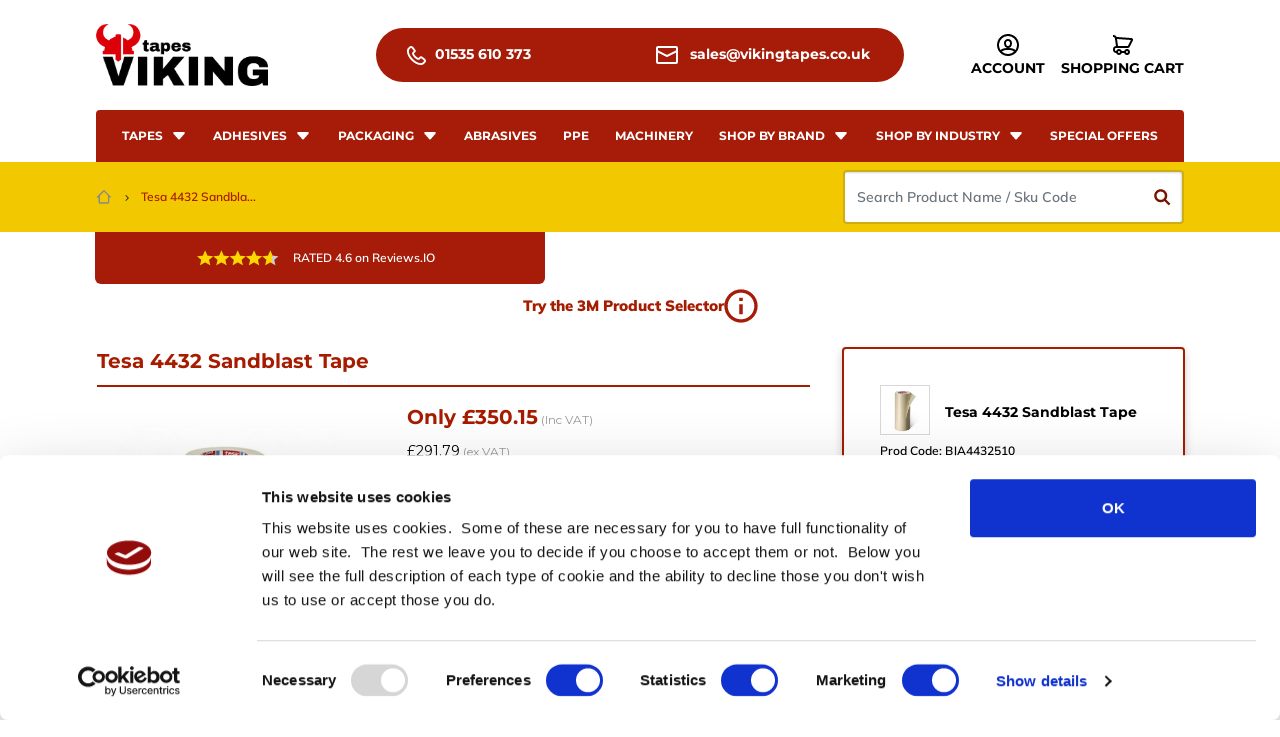

--- FILE ---
content_type: text/html; charset=utf-8
request_url: https://www.vikingtapes.co.uk/products/tesa-4432-sandblast-tape
body_size: 46154
content:

<!doctype html>
<!--[if IE 9]> <html class="ie9 no-js supports-no-cookies" lang="en"> <![endif]-->
<!--[if (gt IE 9)|!(IE)]><!--> <html class="no-js supports-no-cookies" lang="en"> <!--<![endif]-->
<head>

  <script type="text/javascript" src="https://orca-api.zoovu.com/advisor-fe-web/api/v1/advisors/zrSLJBzmhzGh/js-loader?locale=en-GB"></script>  
  
	<!-- Google Tag Manager -->
	<script>(function(w,d,s,l,i){w[l]=w[l]||[];w[l].push({'gtm.start':
	new Date().getTime(),event:'gtm.js'});var f=d.getElementsByTagName(s)[0],
	j=d.createElement(s),dl=l!='dataLayer'?'&l='+l:'';j.async=true;j.src=
	'https://www.googletagmanager.com/gtm.js?id='+i+dl;f.parentNode.insertBefore(j,f);
	})(window,document,'script','dataLayer','GTM-K778QKW');</script>
	<!-- End Google Tag Manager --><meta charset="utf-8">
	<meta http-equiv="X-UA-Compatible" content="IE=edge">
	<meta name="viewport" content="width=device-width,initial-scale=1">
	<meta name="theme-color" content="#761400">
	<!-- Google & Bing Webmaster -->
	<meta name="google-site-verification" content="KyM29wY2wc-TriVZYfK28WQCtRrxV2M3xZRQbo9FHxE" />
	<meta name="msvalidate.01" content="823C5C48DA44E2E012E5ABC6CE5096FB" />
	<link rel="preconnect" href="https://fonts.gstatic.com">
	<link href="https://fonts.googleapis.com/css2?family=Montserrat:wght@300;400&display=swap" rel="stylesheet">
	<link href="https://fonts.googleapis.com/css2?family=Lato:wght@300;400&display=swap" rel="stylesheet"><link rel="shortcut icon" href="//www.vikingtapes.co.uk/cdn/shop/files/favicon_32x32.jpg?v=1614928286" type="image/png"><link rel="canonical" href="https://www.vikingtapes.co.uk/products/tesa-4432-sandblast-tape" /><title>Tesa 4432 Sandblast Tape
		
		
		
			&ndash; Viking Industrial Products Ltd
		
</title><meta name="description" content="Tesa 4432 is a special and durable flatback paper masking tape with a strong natural rubber adhesive. Due to the strong adhesive Tesa 4432 is ideally for splicing and reinforcing applications and the resistant paper backing makes the tape especially suitable as a stencil material for spray painting applications or sand"><script type="application/ld+json">
	{
		"@context": "http://schema.org",
		"@type": "BreadcrumbList",
		"itemListElement": [{
					"@type": "ListItem",
					"position": 1,
					"item": {
						"@id": "https://www.vikingtapes.co.uk/collections",
						"name": "Translation missing: en.structured_data.breadcrumbs.collections"
					}
				},
				{
					"@type": "ListItem",
					"position": 2,
					"item": {
						"@id": "https://www.vikingtapes.co.uk/collections/all",
						"name": "All Viking Products"
					}
				},{
				"@type": "ListItem",
				"position":3,
				"item": {
					"@id": "https://www.vikingtapes.co.uk/products/tesa-4432-sandblast-tape",
					"name": "Tesa 4432 Sandblast Tape"
				}
			}]
	}
	</script><script type="application/ld+json">
		{
			"@context": "http://schema.org/",
			"@type": "Product",
			"name": "Tesa 4432 Sandblast Tape",
			"image": "https:\/\/www.vikingtapes.co.uk\/cdn\/shop\/products\/tesa_4432_1024x1024.jpg?v=1751020865","description": "Tesa 4432 is a special and durable flatback paper masking tape with a strong natural rubber adhesive. Due to the strong adhesive Tesa 4432 is ideally for splicing and reinforcing applications and the resistant paper backing makes the tape especially suitable as a stencil material for spray painting applications or sandblasting glass, mirrors, and stone with the durability of 6 sec.\/4 bar. tesa® 4432 can also be laminated to the back of mirrors serving as shatterproof safety tape and meets the requirement according to DIN EN 12600. The flatback paper masking tape features excellent adhesive properties on different substrates, good plottability, great paint anchorage, hand tearability and resistance to temperatures of up to 100°C. \u003cbr\u003e\u003cbr\u003e\n\u003cp class=\"borderbottom\"\u003e\u003cimg src=\"\/\/cdn.shopify.com\/s\/files\/1\/1604\/3169\/files\/pdf.jpg\" alt=\"PDF\" class=\"info\"\u003e For full specifications \u003ca href=\"\/\/cdn.shopify.com\/s\/files\/1\/1604\/3169\/files\/tesa_4432.pdf\"\u003eclick here\u003c\/a\u003e for pdf datasheet\u003cbr\u003e \u003cimg src=\"\/\/cdn.shopify.com\/s\/files\/1\/1604\/3169\/files\/info.jpg\" alt=\"\" class=\"info\"\u003eNeed more help or advice? Then \u003ca href=\"http:\/\/www.vikingtapes.co.uk\/techteam.htm\"\u003e ask technical\u003c\/a\u003e\u003c\/p\u003e","brand": {
					"@type": "Brand",
					"name": "Tesa"
				},"sku": "BJA443200","offers": {
				"@type": "Offer",
				"url": "\/products\/tesa-4432-sandblast-tape?variant=39491646062655",
				"priceCurrency": "GBP",
				"price": "700.32",
				"availability": "http://schema.org/InStock",
				"seller": {
					"@type": "Organization",
					"name": "Viking Industrial Products Ltd"
				}
			}
		}
	</script><script type="application/ld+json">
		{
			"@context": "http://schema.org",
			"@type": "WebSite",
			"name": "Viking Industrial Products Ltd",
			"url": "https://www.vikingtapes.co.uk"
		}
	</script><meta property=“og:site_name” content=“Viking Industrial Products Ltd“>
		<meta property=“og:url” content=“https://www.vikingtapes.co.uk/products/tesa-4432-sandblast-tape“>
		<meta property=“og:title” content=“Tesa 4432 Sandblast Tape“>
		<meta property=“og:type” content=““>
		<meta property=“og:description” content=“Tesa 4432 is a special and durable flatback paper masking tape with a strong natural rubber adhesive. Due to the strong adhesive Tesa 4432 is ideally for splicing and reinforcing applications and the resistant paper backing makes the tape especially suitable as a stencil material for spray painting applications or sand“>
		
<meta name=“twitter:site” content=“d“><meta name=“twitter:card” content=“summary_large_image”>
		<meta name=“twitter:title” content=“Tesa 4432 Sandblast Tape“>
		<meta name=“twitter:description” content=“Tesa 4432 is a special and durable flatback paper masking tape with a strong natural rubber adhesive. Due to the strong adhesive Tesa 4432 is ideally for splicing and reinforcing applications and the resistant paper backing makes the tape especially suitable as a stencil material for spray painting applications or sand“>
		<script>window.performance && window.performance.mark && window.performance.mark('shopify.content_for_header.start');</script><meta name="google-site-verification" content="d-5Y9yK-wMUXl4ANIRtQB5phvxzXGfdUOOIFVsaS4W8">
<meta id="shopify-digital-wallet" name="shopify-digital-wallet" content="/16043169/digital_wallets/dialog">
<meta name="shopify-checkout-api-token" content="1f95777cd6f2981b776ba96973c62dd8">
<meta id="in-context-paypal-metadata" data-shop-id="16043169" data-venmo-supported="false" data-environment="production" data-locale="en_US" data-paypal-v4="true" data-currency="GBP">
<link rel="alternate" type="application/json+oembed" href="https://www.vikingtapes.co.uk/products/tesa-4432-sandblast-tape.oembed">
<script async="async" src="/checkouts/internal/preloads.js?locale=en-GB"></script>
<link rel="preconnect" href="https://shop.app" crossorigin="anonymous">
<script async="async" src="https://shop.app/checkouts/internal/preloads.js?locale=en-GB&shop_id=16043169" crossorigin="anonymous"></script>
<script id="apple-pay-shop-capabilities" type="application/json">{"shopId":16043169,"countryCode":"GB","currencyCode":"GBP","merchantCapabilities":["supports3DS"],"merchantId":"gid:\/\/shopify\/Shop\/16043169","merchantName":"Viking Industrial Products Ltd","requiredBillingContactFields":["postalAddress","email","phone"],"requiredShippingContactFields":["postalAddress","email","phone"],"shippingType":"shipping","supportedNetworks":["visa","maestro","masterCard","discover","elo"],"total":{"type":"pending","label":"Viking Industrial Products Ltd","amount":"1.00"},"shopifyPaymentsEnabled":true,"supportsSubscriptions":true}</script>
<script id="shopify-features" type="application/json">{"accessToken":"1f95777cd6f2981b776ba96973c62dd8","betas":["rich-media-storefront-analytics"],"domain":"www.vikingtapes.co.uk","predictiveSearch":true,"shopId":16043169,"locale":"en"}</script>
<script>var Shopify = Shopify || {};
Shopify.shop = "viking-tapes.myshopify.com";
Shopify.locale = "en";
Shopify.currency = {"active":"GBP","rate":"1.0"};
Shopify.country = "GB";
Shopify.theme = {"name":"SP | Live","id":121571213375,"schema_name":null,"schema_version":null,"theme_store_id":null,"role":"main"};
Shopify.theme.handle = "null";
Shopify.theme.style = {"id":null,"handle":null};
Shopify.cdnHost = "www.vikingtapes.co.uk/cdn";
Shopify.routes = Shopify.routes || {};
Shopify.routes.root = "/";</script>
<script type="module">!function(o){(o.Shopify=o.Shopify||{}).modules=!0}(window);</script>
<script>!function(o){function n(){var o=[];function n(){o.push(Array.prototype.slice.apply(arguments))}return n.q=o,n}var t=o.Shopify=o.Shopify||{};t.loadFeatures=n(),t.autoloadFeatures=n()}(window);</script>
<script>
  window.ShopifyPay = window.ShopifyPay || {};
  window.ShopifyPay.apiHost = "shop.app\/pay";
  window.ShopifyPay.redirectState = null;
</script>
<script id="shop-js-analytics" type="application/json">{"pageType":"product"}</script>
<script defer="defer" async type="module" src="//www.vikingtapes.co.uk/cdn/shopifycloud/shop-js/modules/v2/client.init-shop-cart-sync_DtuiiIyl.en.esm.js"></script>
<script defer="defer" async type="module" src="//www.vikingtapes.co.uk/cdn/shopifycloud/shop-js/modules/v2/chunk.common_CUHEfi5Q.esm.js"></script>
<script type="module">
  await import("//www.vikingtapes.co.uk/cdn/shopifycloud/shop-js/modules/v2/client.init-shop-cart-sync_DtuiiIyl.en.esm.js");
await import("//www.vikingtapes.co.uk/cdn/shopifycloud/shop-js/modules/v2/chunk.common_CUHEfi5Q.esm.js");

  window.Shopify.SignInWithShop?.initShopCartSync?.({"fedCMEnabled":true,"windoidEnabled":true});

</script>
<script>
  window.Shopify = window.Shopify || {};
  if (!window.Shopify.featureAssets) window.Shopify.featureAssets = {};
  window.Shopify.featureAssets['shop-js'] = {"shop-cart-sync":["modules/v2/client.shop-cart-sync_DFoTY42P.en.esm.js","modules/v2/chunk.common_CUHEfi5Q.esm.js"],"init-fed-cm":["modules/v2/client.init-fed-cm_D2UNy1i2.en.esm.js","modules/v2/chunk.common_CUHEfi5Q.esm.js"],"init-shop-email-lookup-coordinator":["modules/v2/client.init-shop-email-lookup-coordinator_BQEe2rDt.en.esm.js","modules/v2/chunk.common_CUHEfi5Q.esm.js"],"shop-cash-offers":["modules/v2/client.shop-cash-offers_3CTtReFF.en.esm.js","modules/v2/chunk.common_CUHEfi5Q.esm.js","modules/v2/chunk.modal_BewljZkx.esm.js"],"shop-button":["modules/v2/client.shop-button_C6oxCjDL.en.esm.js","modules/v2/chunk.common_CUHEfi5Q.esm.js"],"init-windoid":["modules/v2/client.init-windoid_5pix8xhK.en.esm.js","modules/v2/chunk.common_CUHEfi5Q.esm.js"],"avatar":["modules/v2/client.avatar_BTnouDA3.en.esm.js"],"init-shop-cart-sync":["modules/v2/client.init-shop-cart-sync_DtuiiIyl.en.esm.js","modules/v2/chunk.common_CUHEfi5Q.esm.js"],"shop-toast-manager":["modules/v2/client.shop-toast-manager_BYv_8cH1.en.esm.js","modules/v2/chunk.common_CUHEfi5Q.esm.js"],"pay-button":["modules/v2/client.pay-button_FnF9EIkY.en.esm.js","modules/v2/chunk.common_CUHEfi5Q.esm.js"],"shop-login-button":["modules/v2/client.shop-login-button_CH1KUpOf.en.esm.js","modules/v2/chunk.common_CUHEfi5Q.esm.js","modules/v2/chunk.modal_BewljZkx.esm.js"],"init-customer-accounts-sign-up":["modules/v2/client.init-customer-accounts-sign-up_aj7QGgYS.en.esm.js","modules/v2/client.shop-login-button_CH1KUpOf.en.esm.js","modules/v2/chunk.common_CUHEfi5Q.esm.js","modules/v2/chunk.modal_BewljZkx.esm.js"],"init-shop-for-new-customer-accounts":["modules/v2/client.init-shop-for-new-customer-accounts_NbnYRf_7.en.esm.js","modules/v2/client.shop-login-button_CH1KUpOf.en.esm.js","modules/v2/chunk.common_CUHEfi5Q.esm.js","modules/v2/chunk.modal_BewljZkx.esm.js"],"init-customer-accounts":["modules/v2/client.init-customer-accounts_ppedhqCH.en.esm.js","modules/v2/client.shop-login-button_CH1KUpOf.en.esm.js","modules/v2/chunk.common_CUHEfi5Q.esm.js","modules/v2/chunk.modal_BewljZkx.esm.js"],"shop-follow-button":["modules/v2/client.shop-follow-button_CMIBBa6u.en.esm.js","modules/v2/chunk.common_CUHEfi5Q.esm.js","modules/v2/chunk.modal_BewljZkx.esm.js"],"lead-capture":["modules/v2/client.lead-capture_But0hIyf.en.esm.js","modules/v2/chunk.common_CUHEfi5Q.esm.js","modules/v2/chunk.modal_BewljZkx.esm.js"],"checkout-modal":["modules/v2/client.checkout-modal_BBxc70dQ.en.esm.js","modules/v2/chunk.common_CUHEfi5Q.esm.js","modules/v2/chunk.modal_BewljZkx.esm.js"],"shop-login":["modules/v2/client.shop-login_hM3Q17Kl.en.esm.js","modules/v2/chunk.common_CUHEfi5Q.esm.js","modules/v2/chunk.modal_BewljZkx.esm.js"],"payment-terms":["modules/v2/client.payment-terms_CAtGlQYS.en.esm.js","modules/v2/chunk.common_CUHEfi5Q.esm.js","modules/v2/chunk.modal_BewljZkx.esm.js"]};
</script>
<script>(function() {
  var isLoaded = false;
  function asyncLoad() {
    if (isLoaded) return;
    isLoaded = true;
    var urls = ["https:\/\/plugin.brevo.com\/integrations\/api\/automation\/script?ma-key=s894tjwk8lppp3k9owrmgh1b\u0026shop=viking-tapes.myshopify.com","https:\/\/plugin.brevo.com\/integrations\/api\/sy\/cart_tracking\/script?user_connection_id=6035062850a2c621ae4538a5\u0026ma-key=s894tjwk8lppp3k9owrmgh1b\u0026shop=viking-tapes.myshopify.com","https:\/\/search-us3.omegacommerce.com\/instant\/initjs?ID=bef0bd71-eaa4-49f3-a108-511f9cc2a05f\u0026shop=viking-tapes.myshopify.com"];
    for (var i = 0; i < urls.length; i++) {
      var s = document.createElement('script');
      s.type = 'text/javascript';
      s.async = true;
      s.src = urls[i];
      var x = document.getElementsByTagName('script')[0];
      x.parentNode.insertBefore(s, x);
    }
  };
  if(window.attachEvent) {
    window.attachEvent('onload', asyncLoad);
  } else {
    window.addEventListener('load', asyncLoad, false);
  }
})();</script>
<script id="__st">var __st={"a":16043169,"offset":0,"reqid":"a15d7afc-f8da-431c-99b1-8078937cf0a8-1767378350","pageurl":"www.vikingtapes.co.uk\/products\/tesa-4432-sandblast-tape","u":"936235719f2e","p":"product","rtyp":"product","rid":6784642678847};</script>
<script>window.ShopifyPaypalV4VisibilityTracking = true;</script>
<script id="captcha-bootstrap">!function(){'use strict';const t='contact',e='account',n='new_comment',o=[[t,t],['blogs',n],['comments',n],[t,'customer']],c=[[e,'customer_login'],[e,'guest_login'],[e,'recover_customer_password'],[e,'create_customer']],r=t=>t.map((([t,e])=>`form[action*='/${t}']:not([data-nocaptcha='true']) input[name='form_type'][value='${e}']`)).join(','),a=t=>()=>t?[...document.querySelectorAll(t)].map((t=>t.form)):[];function s(){const t=[...o],e=r(t);return a(e)}const i='password',u='form_key',d=['recaptcha-v3-token','g-recaptcha-response','h-captcha-response',i],f=()=>{try{return window.sessionStorage}catch{return}},m='__shopify_v',_=t=>t.elements[u];function p(t,e,n=!1){try{const o=window.sessionStorage,c=JSON.parse(o.getItem(e)),{data:r}=function(t){const{data:e,action:n}=t;return t[m]||n?{data:e,action:n}:{data:t,action:n}}(c);for(const[e,n]of Object.entries(r))t.elements[e]&&(t.elements[e].value=n);n&&o.removeItem(e)}catch(o){console.error('form repopulation failed',{error:o})}}const l='form_type',E='cptcha';function T(t){t.dataset[E]=!0}const w=window,h=w.document,L='Shopify',v='ce_forms',y='captcha';let A=!1;((t,e)=>{const n=(g='f06e6c50-85a8-45c8-87d0-21a2b65856fe',I='https://cdn.shopify.com/shopifycloud/storefront-forms-hcaptcha/ce_storefront_forms_captcha_hcaptcha.v1.5.2.iife.js',D={infoText:'Protected by hCaptcha',privacyText:'Privacy',termsText:'Terms'},(t,e,n)=>{const o=w[L][v],c=o.bindForm;if(c)return c(t,g,e,D).then(n);var r;o.q.push([[t,g,e,D],n]),r=I,A||(h.body.append(Object.assign(h.createElement('script'),{id:'captcha-provider',async:!0,src:r})),A=!0)});var g,I,D;w[L]=w[L]||{},w[L][v]=w[L][v]||{},w[L][v].q=[],w[L][y]=w[L][y]||{},w[L][y].protect=function(t,e){n(t,void 0,e),T(t)},Object.freeze(w[L][y]),function(t,e,n,w,h,L){const[v,y,A,g]=function(t,e,n){const i=e?o:[],u=t?c:[],d=[...i,...u],f=r(d),m=r(i),_=r(d.filter((([t,e])=>n.includes(e))));return[a(f),a(m),a(_),s()]}(w,h,L),I=t=>{const e=t.target;return e instanceof HTMLFormElement?e:e&&e.form},D=t=>v().includes(t);t.addEventListener('submit',(t=>{const e=I(t);if(!e)return;const n=D(e)&&!e.dataset.hcaptchaBound&&!e.dataset.recaptchaBound,o=_(e),c=g().includes(e)&&(!o||!o.value);(n||c)&&t.preventDefault(),c&&!n&&(function(t){try{if(!f())return;!function(t){const e=f();if(!e)return;const n=_(t);if(!n)return;const o=n.value;o&&e.removeItem(o)}(t);const e=Array.from(Array(32),(()=>Math.random().toString(36)[2])).join('');!function(t,e){_(t)||t.append(Object.assign(document.createElement('input'),{type:'hidden',name:u})),t.elements[u].value=e}(t,e),function(t,e){const n=f();if(!n)return;const o=[...t.querySelectorAll(`input[type='${i}']`)].map((({name:t})=>t)),c=[...d,...o],r={};for(const[a,s]of new FormData(t).entries())c.includes(a)||(r[a]=s);n.setItem(e,JSON.stringify({[m]:1,action:t.action,data:r}))}(t,e)}catch(e){console.error('failed to persist form',e)}}(e),e.submit())}));const S=(t,e)=>{t&&!t.dataset[E]&&(n(t,e.some((e=>e===t))),T(t))};for(const o of['focusin','change'])t.addEventListener(o,(t=>{const e=I(t);D(e)&&S(e,y())}));const B=e.get('form_key'),M=e.get(l),P=B&&M;t.addEventListener('DOMContentLoaded',(()=>{const t=y();if(P)for(const e of t)e.elements[l].value===M&&p(e,B);[...new Set([...A(),...v().filter((t=>'true'===t.dataset.shopifyCaptcha))])].forEach((e=>S(e,t)))}))}(h,new URLSearchParams(w.location.search),n,t,e,['guest_login'])})(!0,!0)}();</script>
<script integrity="sha256-4kQ18oKyAcykRKYeNunJcIwy7WH5gtpwJnB7kiuLZ1E=" data-source-attribution="shopify.loadfeatures" defer="defer" src="//www.vikingtapes.co.uk/cdn/shopifycloud/storefront/assets/storefront/load_feature-a0a9edcb.js" crossorigin="anonymous"></script>
<script crossorigin="anonymous" defer="defer" src="//www.vikingtapes.co.uk/cdn/shopifycloud/storefront/assets/shopify_pay/storefront-65b4c6d7.js?v=20250812"></script>
<script data-source-attribution="shopify.dynamic_checkout.dynamic.init">var Shopify=Shopify||{};Shopify.PaymentButton=Shopify.PaymentButton||{isStorefrontPortableWallets:!0,init:function(){window.Shopify.PaymentButton.init=function(){};var t=document.createElement("script");t.src="https://www.vikingtapes.co.uk/cdn/shopifycloud/portable-wallets/latest/portable-wallets.en.js",t.type="module",document.head.appendChild(t)}};
</script>
<script data-source-attribution="shopify.dynamic_checkout.buyer_consent">
  function portableWalletsHideBuyerConsent(e){var t=document.getElementById("shopify-buyer-consent"),n=document.getElementById("shopify-subscription-policy-button");t&&n&&(t.classList.add("hidden"),t.setAttribute("aria-hidden","true"),n.removeEventListener("click",e))}function portableWalletsShowBuyerConsent(e){var t=document.getElementById("shopify-buyer-consent"),n=document.getElementById("shopify-subscription-policy-button");t&&n&&(t.classList.remove("hidden"),t.removeAttribute("aria-hidden"),n.addEventListener("click",e))}window.Shopify?.PaymentButton&&(window.Shopify.PaymentButton.hideBuyerConsent=portableWalletsHideBuyerConsent,window.Shopify.PaymentButton.showBuyerConsent=portableWalletsShowBuyerConsent);
</script>
<script data-source-attribution="shopify.dynamic_checkout.cart.bootstrap">document.addEventListener("DOMContentLoaded",(function(){function t(){return document.querySelector("shopify-accelerated-checkout-cart, shopify-accelerated-checkout")}if(t())Shopify.PaymentButton.init();else{new MutationObserver((function(e,n){t()&&(Shopify.PaymentButton.init(),n.disconnect())})).observe(document.body,{childList:!0,subtree:!0})}}));
</script>
<link id="shopify-accelerated-checkout-styles" rel="stylesheet" media="screen" href="https://www.vikingtapes.co.uk/cdn/shopifycloud/portable-wallets/latest/accelerated-checkout-backwards-compat.css" crossorigin="anonymous">
<style id="shopify-accelerated-checkout-cart">
        #shopify-buyer-consent {
  margin-top: 1em;
  display: inline-block;
  width: 100%;
}

#shopify-buyer-consent.hidden {
  display: none;
}

#shopify-subscription-policy-button {
  background: none;
  border: none;
  padding: 0;
  text-decoration: underline;
  font-size: inherit;
  cursor: pointer;
}

#shopify-subscription-policy-button::before {
  box-shadow: none;
}

      </style>

<script>window.performance && window.performance.mark && window.performance.mark('shopify.content_for_header.end');</script>
		<script id="Cookiebot" src="https://consent.cookiebot.com/uc.js" data-cbid="0e4f35f7-6cd8-4cd7-b37d-aa7577b89407" type="text/javascript" async></script>
<script type="text/javascript">
    (function(c,l,a,r,i,t,y){
        c[a]=c[a]||function(){(c[a].q=c[a].q||[]).push(arguments)};
        t=l.createElement(r);t.async=1;t.src="https://www.clarity.ms/tag/"+i;
        y=l.getElementsByTagName(r)[0];y.parentNode.insertBefore(t,y);
    })(window, document, "clarity", "script", "myi1wrqjsj");
</script>



<meta property="og:image" content="https://cdn.shopify.com/s/files/1/1604/3169/products/tesa_4432.jpg?v=1751020865" />
<meta property="og:image:secure_url" content="https://cdn.shopify.com/s/files/1/1604/3169/products/tesa_4432.jpg?v=1751020865" />
<meta property="og:image:width" content="450" />
<meta property="og:image:height" content="450" />
<link href="https://monorail-edge.shopifysvc.com" rel="dns-prefetch">
<script>(function(){if ("sendBeacon" in navigator && "performance" in window) {try {var session_token_from_headers = performance.getEntriesByType('navigation')[0].serverTiming.find(x => x.name == '_s').description;} catch {var session_token_from_headers = undefined;}var session_cookie_matches = document.cookie.match(/_shopify_s=([^;]*)/);var session_token_from_cookie = session_cookie_matches && session_cookie_matches.length === 2 ? session_cookie_matches[1] : "";var session_token = session_token_from_headers || session_token_from_cookie || "";function handle_abandonment_event(e) {var entries = performance.getEntries().filter(function(entry) {return /monorail-edge.shopifysvc.com/.test(entry.name);});if (!window.abandonment_tracked && entries.length === 0) {window.abandonment_tracked = true;var currentMs = Date.now();var navigation_start = performance.timing.navigationStart;var payload = {shop_id: 16043169,url: window.location.href,navigation_start,duration: currentMs - navigation_start,session_token,page_type: "product"};window.navigator.sendBeacon("https://monorail-edge.shopifysvc.com/v1/produce", JSON.stringify({schema_id: "online_store_buyer_site_abandonment/1.1",payload: payload,metadata: {event_created_at_ms: currentMs,event_sent_at_ms: currentMs}}));}}window.addEventListener('pagehide', handle_abandonment_event);}}());</script>
<script id="web-pixels-manager-setup">(function e(e,d,r,n,o){if(void 0===o&&(o={}),!Boolean(null===(a=null===(i=window.Shopify)||void 0===i?void 0:i.analytics)||void 0===a?void 0:a.replayQueue)){var i,a;window.Shopify=window.Shopify||{};var t=window.Shopify;t.analytics=t.analytics||{};var s=t.analytics;s.replayQueue=[],s.publish=function(e,d,r){return s.replayQueue.push([e,d,r]),!0};try{self.performance.mark("wpm:start")}catch(e){}var l=function(){var e={modern:/Edge?\/(1{2}[4-9]|1[2-9]\d|[2-9]\d{2}|\d{4,})\.\d+(\.\d+|)|Firefox\/(1{2}[4-9]|1[2-9]\d|[2-9]\d{2}|\d{4,})\.\d+(\.\d+|)|Chrom(ium|e)\/(9{2}|\d{3,})\.\d+(\.\d+|)|(Maci|X1{2}).+ Version\/(15\.\d+|(1[6-9]|[2-9]\d|\d{3,})\.\d+)([,.]\d+|)( \(\w+\)|)( Mobile\/\w+|) Safari\/|Chrome.+OPR\/(9{2}|\d{3,})\.\d+\.\d+|(CPU[ +]OS|iPhone[ +]OS|CPU[ +]iPhone|CPU IPhone OS|CPU iPad OS)[ +]+(15[._]\d+|(1[6-9]|[2-9]\d|\d{3,})[._]\d+)([._]\d+|)|Android:?[ /-](13[3-9]|1[4-9]\d|[2-9]\d{2}|\d{4,})(\.\d+|)(\.\d+|)|Android.+Firefox\/(13[5-9]|1[4-9]\d|[2-9]\d{2}|\d{4,})\.\d+(\.\d+|)|Android.+Chrom(ium|e)\/(13[3-9]|1[4-9]\d|[2-9]\d{2}|\d{4,})\.\d+(\.\d+|)|SamsungBrowser\/([2-9]\d|\d{3,})\.\d+/,legacy:/Edge?\/(1[6-9]|[2-9]\d|\d{3,})\.\d+(\.\d+|)|Firefox\/(5[4-9]|[6-9]\d|\d{3,})\.\d+(\.\d+|)|Chrom(ium|e)\/(5[1-9]|[6-9]\d|\d{3,})\.\d+(\.\d+|)([\d.]+$|.*Safari\/(?![\d.]+ Edge\/[\d.]+$))|(Maci|X1{2}).+ Version\/(10\.\d+|(1[1-9]|[2-9]\d|\d{3,})\.\d+)([,.]\d+|)( \(\w+\)|)( Mobile\/\w+|) Safari\/|Chrome.+OPR\/(3[89]|[4-9]\d|\d{3,})\.\d+\.\d+|(CPU[ +]OS|iPhone[ +]OS|CPU[ +]iPhone|CPU IPhone OS|CPU iPad OS)[ +]+(10[._]\d+|(1[1-9]|[2-9]\d|\d{3,})[._]\d+)([._]\d+|)|Android:?[ /-](13[3-9]|1[4-9]\d|[2-9]\d{2}|\d{4,})(\.\d+|)(\.\d+|)|Mobile Safari.+OPR\/([89]\d|\d{3,})\.\d+\.\d+|Android.+Firefox\/(13[5-9]|1[4-9]\d|[2-9]\d{2}|\d{4,})\.\d+(\.\d+|)|Android.+Chrom(ium|e)\/(13[3-9]|1[4-9]\d|[2-9]\d{2}|\d{4,})\.\d+(\.\d+|)|Android.+(UC? ?Browser|UCWEB|U3)[ /]?(15\.([5-9]|\d{2,})|(1[6-9]|[2-9]\d|\d{3,})\.\d+)\.\d+|SamsungBrowser\/(5\.\d+|([6-9]|\d{2,})\.\d+)|Android.+MQ{2}Browser\/(14(\.(9|\d{2,})|)|(1[5-9]|[2-9]\d|\d{3,})(\.\d+|))(\.\d+|)|K[Aa][Ii]OS\/(3\.\d+|([4-9]|\d{2,})\.\d+)(\.\d+|)/},d=e.modern,r=e.legacy,n=navigator.userAgent;return n.match(d)?"modern":n.match(r)?"legacy":"unknown"}(),u="modern"===l?"modern":"legacy",c=(null!=n?n:{modern:"",legacy:""})[u],f=function(e){return[e.baseUrl,"/wpm","/b",e.hashVersion,"modern"===e.buildTarget?"m":"l",".js"].join("")}({baseUrl:d,hashVersion:r,buildTarget:u}),m=function(e){var d=e.version,r=e.bundleTarget,n=e.surface,o=e.pageUrl,i=e.monorailEndpoint;return{emit:function(e){var a=e.status,t=e.errorMsg,s=(new Date).getTime(),l=JSON.stringify({metadata:{event_sent_at_ms:s},events:[{schema_id:"web_pixels_manager_load/3.1",payload:{version:d,bundle_target:r,page_url:o,status:a,surface:n,error_msg:t},metadata:{event_created_at_ms:s}}]});if(!i)return console&&console.warn&&console.warn("[Web Pixels Manager] No Monorail endpoint provided, skipping logging."),!1;try{return self.navigator.sendBeacon.bind(self.navigator)(i,l)}catch(e){}var u=new XMLHttpRequest;try{return u.open("POST",i,!0),u.setRequestHeader("Content-Type","text/plain"),u.send(l),!0}catch(e){return console&&console.warn&&console.warn("[Web Pixels Manager] Got an unhandled error while logging to Monorail."),!1}}}}({version:r,bundleTarget:l,surface:e.surface,pageUrl:self.location.href,monorailEndpoint:e.monorailEndpoint});try{o.browserTarget=l,function(e){var d=e.src,r=e.async,n=void 0===r||r,o=e.onload,i=e.onerror,a=e.sri,t=e.scriptDataAttributes,s=void 0===t?{}:t,l=document.createElement("script"),u=document.querySelector("head"),c=document.querySelector("body");if(l.async=n,l.src=d,a&&(l.integrity=a,l.crossOrigin="anonymous"),s)for(var f in s)if(Object.prototype.hasOwnProperty.call(s,f))try{l.dataset[f]=s[f]}catch(e){}if(o&&l.addEventListener("load",o),i&&l.addEventListener("error",i),u)u.appendChild(l);else{if(!c)throw new Error("Did not find a head or body element to append the script");c.appendChild(l)}}({src:f,async:!0,onload:function(){if(!function(){var e,d;return Boolean(null===(d=null===(e=window.Shopify)||void 0===e?void 0:e.analytics)||void 0===d?void 0:d.initialized)}()){var d=window.webPixelsManager.init(e)||void 0;if(d){var r=window.Shopify.analytics;r.replayQueue.forEach((function(e){var r=e[0],n=e[1],o=e[2];d.publishCustomEvent(r,n,o)})),r.replayQueue=[],r.publish=d.publishCustomEvent,r.visitor=d.visitor,r.initialized=!0}}},onerror:function(){return m.emit({status:"failed",errorMsg:"".concat(f," has failed to load")})},sri:function(e){var d=/^sha384-[A-Za-z0-9+/=]+$/;return"string"==typeof e&&d.test(e)}(c)?c:"",scriptDataAttributes:o}),m.emit({status:"loading"})}catch(e){m.emit({status:"failed",errorMsg:(null==e?void 0:e.message)||"Unknown error"})}}})({shopId: 16043169,storefrontBaseUrl: "https://www.vikingtapes.co.uk",extensionsBaseUrl: "https://extensions.shopifycdn.com/cdn/shopifycloud/web-pixels-manager",monorailEndpoint: "https://monorail-edge.shopifysvc.com/unstable/produce_batch",surface: "storefront-renderer",enabledBetaFlags: ["2dca8a86","a0d5f9d2"],webPixelsConfigList: [{"id":"354517055","configuration":"{\"config\":\"{\\\"pixel_id\\\":\\\"G-53X52NWTW6\\\",\\\"target_country\\\":\\\"GB\\\",\\\"gtag_events\\\":[{\\\"type\\\":\\\"purchase\\\",\\\"action_label\\\":\\\"G-53X52NWTW6\\\"},{\\\"type\\\":\\\"page_view\\\",\\\"action_label\\\":\\\"G-53X52NWTW6\\\"},{\\\"type\\\":\\\"view_item\\\",\\\"action_label\\\":\\\"G-53X52NWTW6\\\"},{\\\"type\\\":\\\"search\\\",\\\"action_label\\\":\\\"G-53X52NWTW6\\\"},{\\\"type\\\":\\\"add_to_cart\\\",\\\"action_label\\\":\\\"G-53X52NWTW6\\\"},{\\\"type\\\":\\\"begin_checkout\\\",\\\"action_label\\\":\\\"G-53X52NWTW6\\\"},{\\\"type\\\":\\\"add_payment_info\\\",\\\"action_label\\\":\\\"G-53X52NWTW6\\\"}],\\\"enable_monitoring_mode\\\":false}\"}","eventPayloadVersion":"v1","runtimeContext":"OPEN","scriptVersion":"b2a88bafab3e21179ed38636efcd8a93","type":"APP","apiClientId":1780363,"privacyPurposes":[],"dataSharingAdjustments":{"protectedCustomerApprovalScopes":["read_customer_address","read_customer_email","read_customer_name","read_customer_personal_data","read_customer_phone"]}},{"id":"257753471","eventPayloadVersion":"1","runtimeContext":"LAX","scriptVersion":"4","type":"CUSTOM","privacyPurposes":["ANALYTICS"],"name":"commerce connector"},{"id":"261259647","eventPayloadVersion":"1","runtimeContext":"LAX","scriptVersion":"11","type":"CUSTOM","privacyPurposes":[],"name":"3m Zoovu"},{"id":"shopify-app-pixel","configuration":"{}","eventPayloadVersion":"v1","runtimeContext":"STRICT","scriptVersion":"0450","apiClientId":"shopify-pixel","type":"APP","privacyPurposes":["ANALYTICS","MARKETING"]},{"id":"shopify-custom-pixel","eventPayloadVersion":"v1","runtimeContext":"LAX","scriptVersion":"0450","apiClientId":"shopify-pixel","type":"CUSTOM","privacyPurposes":["ANALYTICS","MARKETING"]}],isMerchantRequest: false,initData: {"shop":{"name":"Viking Industrial Products Ltd","paymentSettings":{"currencyCode":"GBP"},"myshopifyDomain":"viking-tapes.myshopify.com","countryCode":"GB","storefrontUrl":"https:\/\/www.vikingtapes.co.uk"},"customer":null,"cart":null,"checkout":null,"productVariants":[{"price":{"amount":700.32,"currencyCode":"GBP"},"product":{"title":"Tesa 4432 Sandblast Tape","vendor":"Tesa","id":"6784642678847","untranslatedTitle":"Tesa 4432 Sandblast Tape","url":"\/products\/tesa-4432-sandblast-tape","type":"Masking Tape"},"id":"39491646062655","image":{"src":"\/\/www.vikingtapes.co.uk\/cdn\/shop\/products\/tesa_4432.jpg?v=1751020865"},"sku":"BJA443200","title":"1020mm","untranslatedTitle":"1020mm"},{"price":{"amount":350.15,"currencyCode":"GBP"},"product":{"title":"Tesa 4432 Sandblast Tape","vendor":"Tesa","id":"6784642678847","untranslatedTitle":"Tesa 4432 Sandblast Tape","url":"\/products\/tesa-4432-sandblast-tape","type":"Masking Tape"},"id":"39491646095423","image":{"src":"\/\/www.vikingtapes.co.uk\/cdn\/shop\/products\/tesa_4432.jpg?v=1751020865"},"sku":"BJA4432510","title":"510mm","untranslatedTitle":"510mm"}],"purchasingCompany":null},},"https://www.vikingtapes.co.uk/cdn","da62cc92w68dfea28pcf9825a4m392e00d0",{"modern":"","legacy":""},{"shopId":"16043169","storefrontBaseUrl":"https:\/\/www.vikingtapes.co.uk","extensionBaseUrl":"https:\/\/extensions.shopifycdn.com\/cdn\/shopifycloud\/web-pixels-manager","surface":"storefront-renderer","enabledBetaFlags":"[\"2dca8a86\", \"a0d5f9d2\"]","isMerchantRequest":"false","hashVersion":"da62cc92w68dfea28pcf9825a4m392e00d0","publish":"custom","events":"[[\"page_viewed\",{}],[\"product_viewed\",{\"productVariant\":{\"price\":{\"amount\":700.32,\"currencyCode\":\"GBP\"},\"product\":{\"title\":\"Tesa 4432 Sandblast Tape\",\"vendor\":\"Tesa\",\"id\":\"6784642678847\",\"untranslatedTitle\":\"Tesa 4432 Sandblast Tape\",\"url\":\"\/products\/tesa-4432-sandblast-tape\",\"type\":\"Masking Tape\"},\"id\":\"39491646062655\",\"image\":{\"src\":\"\/\/www.vikingtapes.co.uk\/cdn\/shop\/products\/tesa_4432.jpg?v=1751020865\"},\"sku\":\"BJA443200\",\"title\":\"1020mm\",\"untranslatedTitle\":\"1020mm\"}}]]"});</script><script>
  window.ShopifyAnalytics = window.ShopifyAnalytics || {};
  window.ShopifyAnalytics.meta = window.ShopifyAnalytics.meta || {};
  window.ShopifyAnalytics.meta.currency = 'GBP';
  var meta = {"product":{"id":6784642678847,"gid":"gid:\/\/shopify\/Product\/6784642678847","vendor":"Tesa","type":"Masking Tape","handle":"tesa-4432-sandblast-tape","variants":[{"id":39491646062655,"price":70032,"name":"Tesa 4432 Sandblast Tape - 1020mm","public_title":"1020mm","sku":"BJA443200"},{"id":39491646095423,"price":35015,"name":"Tesa 4432 Sandblast Tape - 510mm","public_title":"510mm","sku":"BJA4432510"}],"remote":false},"page":{"pageType":"product","resourceType":"product","resourceId":6784642678847,"requestId":"a15d7afc-f8da-431c-99b1-8078937cf0a8-1767378350"}};
  for (var attr in meta) {
    window.ShopifyAnalytics.meta[attr] = meta[attr];
  }
</script>
<script class="analytics">
  (function () {
    var customDocumentWrite = function(content) {
      var jquery = null;

      if (window.jQuery) {
        jquery = window.jQuery;
      } else if (window.Checkout && window.Checkout.$) {
        jquery = window.Checkout.$;
      }

      if (jquery) {
        jquery('body').append(content);
      }
    };

    var hasLoggedConversion = function(token) {
      if (token) {
        return document.cookie.indexOf('loggedConversion=' + token) !== -1;
      }
      return false;
    }

    var setCookieIfConversion = function(token) {
      if (token) {
        var twoMonthsFromNow = new Date(Date.now());
        twoMonthsFromNow.setMonth(twoMonthsFromNow.getMonth() + 2);

        document.cookie = 'loggedConversion=' + token + '; expires=' + twoMonthsFromNow;
      }
    }

    var trekkie = window.ShopifyAnalytics.lib = window.trekkie = window.trekkie || [];
    if (trekkie.integrations) {
      return;
    }
    trekkie.methods = [
      'identify',
      'page',
      'ready',
      'track',
      'trackForm',
      'trackLink'
    ];
    trekkie.factory = function(method) {
      return function() {
        var args = Array.prototype.slice.call(arguments);
        args.unshift(method);
        trekkie.push(args);
        return trekkie;
      };
    };
    for (var i = 0; i < trekkie.methods.length; i++) {
      var key = trekkie.methods[i];
      trekkie[key] = trekkie.factory(key);
    }
    trekkie.load = function(config) {
      trekkie.config = config || {};
      trekkie.config.initialDocumentCookie = document.cookie;
      var first = document.getElementsByTagName('script')[0];
      var script = document.createElement('script');
      script.type = 'text/javascript';
      script.onerror = function(e) {
        var scriptFallback = document.createElement('script');
        scriptFallback.type = 'text/javascript';
        scriptFallback.onerror = function(error) {
                var Monorail = {
      produce: function produce(monorailDomain, schemaId, payload) {
        var currentMs = new Date().getTime();
        var event = {
          schema_id: schemaId,
          payload: payload,
          metadata: {
            event_created_at_ms: currentMs,
            event_sent_at_ms: currentMs
          }
        };
        return Monorail.sendRequest("https://" + monorailDomain + "/v1/produce", JSON.stringify(event));
      },
      sendRequest: function sendRequest(endpointUrl, payload) {
        // Try the sendBeacon API
        if (window && window.navigator && typeof window.navigator.sendBeacon === 'function' && typeof window.Blob === 'function' && !Monorail.isIos12()) {
          var blobData = new window.Blob([payload], {
            type: 'text/plain'
          });

          if (window.navigator.sendBeacon(endpointUrl, blobData)) {
            return true;
          } // sendBeacon was not successful

        } // XHR beacon

        var xhr = new XMLHttpRequest();

        try {
          xhr.open('POST', endpointUrl);
          xhr.setRequestHeader('Content-Type', 'text/plain');
          xhr.send(payload);
        } catch (e) {
          console.log(e);
        }

        return false;
      },
      isIos12: function isIos12() {
        return window.navigator.userAgent.lastIndexOf('iPhone; CPU iPhone OS 12_') !== -1 || window.navigator.userAgent.lastIndexOf('iPad; CPU OS 12_') !== -1;
      }
    };
    Monorail.produce('monorail-edge.shopifysvc.com',
      'trekkie_storefront_load_errors/1.1',
      {shop_id: 16043169,
      theme_id: 121571213375,
      app_name: "storefront",
      context_url: window.location.href,
      source_url: "//www.vikingtapes.co.uk/cdn/s/trekkie.storefront.8f32c7f0b513e73f3235c26245676203e1209161.min.js"});

        };
        scriptFallback.async = true;
        scriptFallback.src = '//www.vikingtapes.co.uk/cdn/s/trekkie.storefront.8f32c7f0b513e73f3235c26245676203e1209161.min.js';
        first.parentNode.insertBefore(scriptFallback, first);
      };
      script.async = true;
      script.src = '//www.vikingtapes.co.uk/cdn/s/trekkie.storefront.8f32c7f0b513e73f3235c26245676203e1209161.min.js';
      first.parentNode.insertBefore(script, first);
    };
    trekkie.load(
      {"Trekkie":{"appName":"storefront","development":false,"defaultAttributes":{"shopId":16043169,"isMerchantRequest":null,"themeId":121571213375,"themeCityHash":"7441286026418871721","contentLanguage":"en","currency":"GBP","eventMetadataId":"7b76be9d-e0e3-4b5e-ab79-1933827a2487"},"isServerSideCookieWritingEnabled":true,"monorailRegion":"shop_domain","enabledBetaFlags":["65f19447"]},"Session Attribution":{},"S2S":{"facebookCapiEnabled":false,"source":"trekkie-storefront-renderer","apiClientId":580111}}
    );

    var loaded = false;
    trekkie.ready(function() {
      if (loaded) return;
      loaded = true;

      window.ShopifyAnalytics.lib = window.trekkie;

      var originalDocumentWrite = document.write;
      document.write = customDocumentWrite;
      try { window.ShopifyAnalytics.merchantGoogleAnalytics.call(this); } catch(error) {};
      document.write = originalDocumentWrite;

      window.ShopifyAnalytics.lib.page(null,{"pageType":"product","resourceType":"product","resourceId":6784642678847,"requestId":"a15d7afc-f8da-431c-99b1-8078937cf0a8-1767378350","shopifyEmitted":true});

      var match = window.location.pathname.match(/checkouts\/(.+)\/(thank_you|post_purchase)/)
      var token = match? match[1]: undefined;
      if (!hasLoggedConversion(token)) {
        setCookieIfConversion(token);
        window.ShopifyAnalytics.lib.track("Viewed Product",{"currency":"GBP","variantId":39491646062655,"productId":6784642678847,"productGid":"gid:\/\/shopify\/Product\/6784642678847","name":"Tesa 4432 Sandblast Tape - 1020mm","price":"700.32","sku":"BJA443200","brand":"Tesa","variant":"1020mm","category":"Masking Tape","nonInteraction":true,"remote":false},undefined,undefined,{"shopifyEmitted":true});
      window.ShopifyAnalytics.lib.track("monorail:\/\/trekkie_storefront_viewed_product\/1.1",{"currency":"GBP","variantId":39491646062655,"productId":6784642678847,"productGid":"gid:\/\/shopify\/Product\/6784642678847","name":"Tesa 4432 Sandblast Tape - 1020mm","price":"700.32","sku":"BJA443200","brand":"Tesa","variant":"1020mm","category":"Masking Tape","nonInteraction":true,"remote":false,"referer":"https:\/\/www.vikingtapes.co.uk\/products\/tesa-4432-sandblast-tape"});
      }
    });


        var eventsListenerScript = document.createElement('script');
        eventsListenerScript.async = true;
        eventsListenerScript.src = "//www.vikingtapes.co.uk/cdn/shopifycloud/storefront/assets/shop_events_listener-3da45d37.js";
        document.getElementsByTagName('head')[0].appendChild(eventsListenerScript);

})();</script>
  <script>
  if (!window.ga || (window.ga && typeof window.ga !== 'function')) {
    window.ga = function ga() {
      (window.ga.q = window.ga.q || []).push(arguments);
      if (window.Shopify && window.Shopify.analytics && typeof window.Shopify.analytics.publish === 'function') {
        window.Shopify.analytics.publish("ga_stub_called", {}, {sendTo: "google_osp_migration"});
      }
      console.error("Shopify's Google Analytics stub called with:", Array.from(arguments), "\nSee https://help.shopify.com/manual/promoting-marketing/pixels/pixel-migration#google for more information.");
    };
    if (window.Shopify && window.Shopify.analytics && typeof window.Shopify.analytics.publish === 'function') {
      window.Shopify.analytics.publish("ga_stub_initialized", {}, {sendTo: "google_osp_migration"});
    }
  }
</script>
<script
  defer
  src="https://www.vikingtapes.co.uk/cdn/shopifycloud/perf-kit/shopify-perf-kit-2.1.2.min.js"
  data-application="storefront-renderer"
  data-shop-id="16043169"
  data-render-region="gcp-us-east1"
  data-page-type="product"
  data-theme-instance-id="121571213375"
  data-theme-name=""
  data-theme-version=""
  data-monorail-region="shop_domain"
  data-resource-timing-sampling-rate="10"
  data-shs="true"
  data-shs-beacon="true"
  data-shs-export-with-fetch="true"
  data-shs-logs-sample-rate="1"
  data-shs-beacon-endpoint="https://www.vikingtapes.co.uk/api/collect"
></script>
</head>
	<body id="tesa-4432-sandblast-tape" data-product-handle="tesa-4432-sandblast-tape" class="template-product" data-drawer="false">
		<!-- Google Tag Manager (noscript) -->
		<noscript><iframe src="https://www.googletagmanager.com/ns.html?id=GTM-K778QKW"
		height="0" width="0" style="display:none;visibility:hidden"></iframe></noscript>
		<!-- End Google Tag Manager (noscript) -->
		<div id="shopify-section-announcement-bar" class="shopify-section"></div>
		
		<div class="screenfade" style="opacity: 1; position: fixed; left:0; top:0; width:100%; height: 100%; background-color: #fff; z-index: 999;"></div>
		<a class="in-page-link sr-only skip-link" href="#MainContent">Skip to content</a>
		<div id="shopify-section-header" class="shopify-section">
<section data-section-id="header" data-section-type="header">
    

    <header class="header position-relative" role="banner">
        <div class="container">
            <div class="row">
                <div class="d-lg-none justify-content-center align-items-center" style="padding: 0;">
                    
                    <div class="d-inline-block header-icon">
                        <a href="#mainMenu" aria-label="This is a mobile menu toggler">
                            <img src="//www.vikingtapes.co.uk/cdn/shop/t/93/assets/icon-hamburger-white.svg?v=183640833240118030781662476802"  alt="Viking Industrial Products Ltd" width="25px" height="25px"> 
                        </a>
                    </div>
                </div>
                <div class="col-4 col-md-3 text-center text-md-left align-self-center header-logo py-3 py-lg-0">
                    <a class="d-block d-lg-flex text-center" href="/"><img class="ml-auto ml-lg-0 mr-auto" src="//www.vikingtapes.co.uk/cdn/shop/files/Viking_Logo_New_One_from_Techsil_500x.png?v=1745504635"  alt="Viking Industrial Products Ltd"> </a>
                </div>
                <div class="d-lg-none d-flex justify-content-center align-items-start text-center header-right-icons">
                    <div class="w-100 header-icons">
                        <div class="d-inline-block col-3 text-center">
                            <a href="mailto:sales@vikingtapes.co.uk" aria-label="This is link to email Viking Tapes">
                                









        <svg width="30" class="" height="20"><path fill="#fff" fill-rule="evenodd" clip-rule="evenodd" d="M2 0h18a2 2 0 0 1 2 2v14a2 2 0 0 1-2 2H2a2 2 0 0 1-2-2V2a2 2 0 0 1 2-2zm0 6.618V16h18V6.619l-9 4.5-9-4.5zm0-2.236l9 4.5 9-4.5V2H2v2.382z" /></svg>
    

                            </a>
                        </div>
                        <div class="d-inline-block col-3 text-center">
                            <a href="https://shopify.com/16043169/account">









        <svg width="23" class="" height="25"><path fill="#fff" fill-rule="evenodd" clip-rule="evenodd" d="M12 23C5.925 23 1 18.075 1 12S5.925 1 12 1s11 4.925 11 11-4.925 11-11 11zm7.4-5.875a9 9 0 1 0-14.799 0C5.726 15.638 8.37 15 12 15c3.63 0 6.274.638 7.4 2.125zm-1.435 1.615C17.672 17.687 15.569 17 12 17c-3.57 0-5.672.687-5.965 1.74A8.966 8.966 0 0 0 12 21a8.966 8.966 0 0 0 5.965-2.26zM12 15c-2.24 0-4-1.573-4-5 0-2.244 1.58-4 4-4 2.414 0 4 1.922 4 4.2 0 3.28-1.782 4.8-4 4.8zm-2-5c0 2.27.818 3 2 3 1.178 0 2-.702 2-2.8 0-1.25-.784-2.2-2-2.2-1.266 0-2 .816-2 2z"/></svg>
    
</a> 
                        </div>
                        <div class="d-inline-block col-3 text-center">
                            <a 
                                
                                    href="/cart"
                                >
                                <span class="header-cart--icon position-relative">









        <svg width="23" class="" height="25"><path fill="#030100" fill-rule="evenodd" clip-rule="evenodd" d="M6.071 4.003c-.177 0-.349.02-.511.057a4.344 4.344 0 0 0-.853-1.267C4.138 2.224 3.242 2 2 2v2c.758 0 1.195.11 1.293.207C3.67 4.585 4 5.353 4 6l.01.141.98 6.86c-1.64.085-2.91 1.358-2.989 2.95L2 17c.097 1.644 1.363 2.909 2.943 2.998h.227a3.001 3.001 0 0 0 5.66.002h2.34a3.001 3.001 0 1 0 0-2h-2.34a3.001 3.001 0 0 0-5.66 0H5c-.51-.03-.967-.488-1.002-1.06L4 16c.027-.519.481-.973 1.05-1.001h1.974l.014.001h10.079l.148-.047a2.625 2.625 0 0 0 1.652-1.55l.105-.209.343-.678 1.053-2.092c.845-1.683 1.377-2.752 1.495-3.015.604-1.349-.62-2.387-1.872-2.409L6.07 4.003zM16.77 13H7.113a.17.17 0 0 1-.123-.14L6.01 6l13.883.995c-.242.495-.684 1.38-1.262 2.531l-.015.029c-.33.657-.683 1.36-1.037 2.06l-.342.677-.13.257-.048.113a.625.625 0 0 1-.29.338zM16 20a1 1 0 1 0 0-2 1 1 0 0 0 0 2zm-7-1a1 1 0 1 1-2 0 1 1 0 0 1 2 0z"/></svg>
    

                                
                            </span>
                            </a>
                        </div>
                    </div>
                </div>
                <div class="d-none d-lg-inline-block col-md-9">
                    <div class="row h-100 align-items-center">
                        <div class="col-md-10 col-lg-9 col-xl-8">
                            <div class="header__contact-information p-4">
                                <div class="row">
                                    <div class="col-6">
                                        <a class="header__phone color-white d-inline-block font-heading font-weight-bold" href="tel:01535 610 373">









        <svg width="30" class="" height="20" viewBox="0 0 21 21">        <path fill="#fff" fill-rule="evenodd" clip-rule="evenodd" d="M9.85657 6.33796C10.3747 5.63975 10.5605 4.9039 9.9745 4.25437C8.65955 2.41439 7.77521 1.27655 7.22051 0.728598C6.16595 -0.313135 4.43118 -0.172224 3.51785 0.727708C3.0273 1.21107 2.86122 1.37706 2.35753 1.88867C-0.448123 4.69583 1.26291 10.6301 5.81145 15.1831C10.359 19.7351 16.2926 21.447 19.1042 18.6339C19.569 18.1858 19.9625 17.7921 20.2729 17.464C21.1679 16.518 21.3038 14.8598 20.267 13.7825C19.7354 13.2302 18.6504 12.3885 16.733 11.017C16.1457 10.4919 15.4495 10.6057 14.8111 11.0245C14.504 11.226 14.2806 11.4297 13.8586 11.8521L13.0924 12.6188C12.9914 12.7198 11.621 12.0335 10.2908 10.7019C8.95978 9.36959 8.27396 7.99912 8.37441 7.89868L9.14118 7.13148C9.27506 6.99748 9.33906 6.9326 9.42114 6.84633C9.59215 6.6666 9.73374 6.5035 9.85657 6.33796ZM14.5058 14.033L15.2722 13.2662C15.5044 13.0337 15.6549 12.8908 15.7774 12.7923C17.457 13.9985 18.4298 14.7569 18.8271 15.1698C19.0657 15.4176 19.0286 15.8699 18.8212 16.0891C18.5342 16.3924 18.1614 16.7655 17.7038 17.2069C15.8858 19.0257 11.096 17.6437 7.22519 13.7692C3.35321 9.89338 1.97194 5.10285 3.77626 3.29755C4.27792 2.78804 4.43686 2.62918 4.92042 2.15271C5.10172 1.97407 5.59558 1.93395 5.81614 2.15182C6.2432 2.5737 7.0354 3.58805 8.20077 5.21139C8.14044 5.28629 8.06509 5.37093 7.97339 5.4673C7.90609 5.53804 7.85002 5.59488 7.72744 5.71758L6.96142 6.48402C5.65827 7.78706 6.76808 10.0048 8.87703 12.1158C10.9845 14.2254 13.2031 15.3364 14.5058 14.033Z" /></svg>
    
01535 610 373</a>
                                    </div>
                                    <div class="col-6">
                                        <a class="header__email color-white d-inline-block font-heading font-weight-bold" href="mailto:sales@vikingtapes.co.uk">









        <svg width="30" class="" height="20"><path fill="#fff" fill-rule="evenodd" clip-rule="evenodd" d="M2 0h18a2 2 0 0 1 2 2v14a2 2 0 0 1-2 2H2a2 2 0 0 1-2-2V2a2 2 0 0 1 2-2zm0 6.618V16h18V6.619l-9 4.5-9-4.5zm0-2.236l9 4.5 9-4.5V2H2v2.382z" /></svg>
    
sales@vikingtapes.co.uk</a>
                                    </div>
                                </div>
                            </div>                                        
                        </div>
                        <div class="col-md-2 col-lg-3 col-xl-4 text-right d-flex align-items-center justify-content-end header-items">
                            
                                <a class="color-black text-center d-inline-block ml-3" href="/account">









        <svg width="23" class="" height="25"><path fill="#030100" fill-rule="evenodd" clip-rule="evenodd" d="M12 23C5.925 23 1 18.075 1 12S5.925 1 12 1s11 4.925 11 11-4.925 11-11 11zm7.4-5.875a9 9 0 1 0-14.799 0C5.726 15.638 8.37 15 12 15c3.63 0 6.274.638 7.4 2.125zm-1.435 1.615C17.672 17.687 15.569 17 12 17c-3.57 0-5.672.687-5.965 1.74A8.966 8.966 0 0 0 12 21a8.966 8.966 0 0 0 5.965-2.26zM12 15c-2.24 0-4-1.573-4-5 0-2.244 1.58-4 4-4 2.414 0 4 1.922 4 4.2 0 3.28-1.782 4.8-4 4.8zm-2-5c0 2.27.818 3 2 3 1.178 0 2-.702 2-2.8 0-1.25-.784-2.2-2-2.2-1.266 0-2 .816-2 2z"/></svg>
    
<span class="d-none d-xl-block font-weight-bold text-uppercase ">Account</span></a>
                            
                            <a class="color-black text-center d-inline-block ml-3" href="/cart">









        <svg width="23" class="" height="25"><path fill="#030100" fill-rule="evenodd" clip-rule="evenodd" d="M6.071 4.003c-.177 0-.349.02-.511.057a4.344 4.344 0 0 0-.853-1.267C4.138 2.224 3.242 2 2 2v2c.758 0 1.195.11 1.293.207C3.67 4.585 4 5.353 4 6l.01.141.98 6.86c-1.64.085-2.91 1.358-2.989 2.95L2 17c.097 1.644 1.363 2.909 2.943 2.998h.227a3.001 3.001 0 0 0 5.66.002h2.34a3.001 3.001 0 1 0 0-2h-2.34a3.001 3.001 0 0 0-5.66 0H5c-.51-.03-.967-.488-1.002-1.06L4 16c.027-.519.481-.973 1.05-1.001h1.974l.014.001h10.079l.148-.047a2.625 2.625 0 0 0 1.652-1.55l.105-.209.343-.678 1.053-2.092c.845-1.683 1.377-2.752 1.495-3.015.604-1.349-.62-2.387-1.872-2.409L6.07 4.003zM16.77 13H7.113a.17.17 0 0 1-.123-.14L6.01 6l13.883.995c-.242.495-.684 1.38-1.262 2.531l-.015.029c-.33.657-.683 1.36-1.037 2.06l-.342.677-.13.257-.048.113a.625.625 0 0 1-.29.338zM16 20a1 1 0 1 0 0-2 1 1 0 0 0 0 2zm-7-1a1 1 0 1 1-2 0 1 1 0 0 1 2 0z"/></svg>
    

                            
                                <span class="d-none d-xl-block font-weight-bold text-uppercase js-item-count">Shopping Cart</span>
                            
                            </a>
                        </div>                                                       
                    </div>
                </div>
            </div>
            <div class="row">
                <div class="col-12" >
                    <nav id="mainMenu" class="container navbar navbar-expand">
    <ul class="navbar-nav">
        
            
                
                    <li>
                        <span class="nav-link d-flex align-items-center justify-content-start">Tapes









        <svg width="16" class="block-nav-arrow d-none d-md-block ml-2" height="16"><path fill="#fff" d="M7.247 11.14 2.451 5.658C1.885 5.013 2.345 4 3.204 4h9.592a1 1 0 0 1 .753 1.659l-4.796 5.48a1 1 0 0 1-1.506 0z"/></svg>
    
</span>
                        <ul class="submenu submenu-grid">
                            
                                
    <li class="nav-item level1 "><a href="/collections/single-sided-tapes" class="text-uppercase text-left">Single Sided









        <svg width="15" class="nav-item-arrow" height="13"><path fill="#000" fill-rule="evenodd" clip-rule="evenodd" d="M8.586 7H0V5h8.586L5.293 1.707 6.707.293 12.414 6l-5.707 5.707-1.414-1.414L8.586 7z"/></svg>
        
</a>
        <ul class="sub-sub-menu">
            
                <li class="nav-item "><a href="/collections/aluminium-foil-tapes">Aluminium Foil Tapes</a></li>
            
                <li class="nav-item "><a href="/collections/aluminium-jacketing-tapes-and-laminates">Aluminium Jacketing Tapes and Laminates</a></li>
            
                <li class="nav-item "><a href="/collections/anti-hot-spot-tape">Anti Hot Spot Tape</a></li>
            
                <li class="nav-item "><a href="/collections/anti-slip-tapes-and-sheets">Anti Slip Tapes And Sheets</a></li>
            
                <li class="nav-item "><a href="/collections/bike-tapes">Bike Protection Tapes</a></li>
            
                <li class="nav-item "><a href="/products/3m-2228-scotch-rubber-mastic-tape-50mm-x-3m">Bike Tape - Chain Slap Protection</a></li>
            
                <li class="nav-item "><a href="/collections/3m-bumpon-protectors">3M™ Bumpon™ Protectors</a></li>
            
                <li class="nav-item "><a href="/collections/cellulose-tape">Cellulose Tape</a></li>
            
                <li class="nav-item "><a href="/collections/cloth-tapes">Cloth Tapes</a></li>
            
                <li class="nav-item "><a href="/collections/coloured-tapes">Coloured Tapes</a></li>
            
                <li class="nav-item "><a href="/collections/die-cuts-tape-conversion">Die Cuts and Converted Tapes</a></li>
            
                <li class="nav-item "><a href="/collections/diy-home">DIY Packs</a></li>
            
                <li class="nav-item "><a href="/collections/3m-dual-lock-and-velcro-alfalok">Dual Lock and AlfaLok</a></li>
            
                <li class="nav-item "><a href="/collections/cloth-tapes">Duct Tapes</a></li>
            
                <li class="nav-item "><a href="/collections/eco-paper-and-gummed-tape">Eco Paper and Gummed Tape</a></li>
            
                <li class="nav-item "><a href="/collections/electrical-tapes">Electrical Tapes</a></li>
            
                <li class="nav-item "><a href="/collections/engineered-films">Engineered Films</a></li>
            
                <li class="nav-item "><a href="/collections/3m-extreme-sealing-tapes">3M™ Extreme Sealing / FAST Flashing Tapes</a></li>
            
                <li class="nav-item "><a href="/collections/fire-retardant-single-sided-tapes">Fire Retardant Tapes</a></li>
            
                <li class="nav-item "><a href="/collections/floor-marking-tapes-and-signs">Floor Marking Tapes and Signs</a></li>
            
                <li class="nav-item "><a href="/collections/single-sided-adhesive-foam-pads">Foam Pads</a></li>
            
                <li class="nav-item "><a href="/collections/foam-tapes">Foam Tapes</a></li>
            
                <li class="nav-item "><a href="/products/at293-advance-premier-closure-plate-tape-50mm-x-25m">Gas Fire Closure Plate Tape</a></li>
            
                <li class="nav-item "><a href="/collections/glass-cloth-tapes">Glass Cloth Tapes</a></li>
            
                <li class="nav-item "><a href="/products/vk4206-glass-repair-tape-914mm-x-15m">Glass Repair Tape</a></li>
            
                <li class="nav-item "><a href="/products/glazing-transit-pads-25mm-x-25mm-x-4-5mm-1000-pads-per-roll">Glazing Transit Pads</a></li>
            
                <li class="nav-item "><a href="/collections/hazard-warning-and-barrier-tapes">Hazard Warning and Barrier Tapes</a></li>
            
                <li class="nav-item "><a href="/collections/insulation-tapes">Insulation Tapes / Self Amalgamating Tapes</a></li>
            
                <li class="nav-item "><a href="/collections/lead-foil-tape">Lead Foil Tape</a></li>
            
                <li class="nav-item "><a href="/collections/magnetic-tapes">Magnetic Tapes</a></li>
            
                <li class="nav-item "><a href="/collections/masking-tape">Masking Tape</a></li>
            
                <li class="nav-item "><a href="/collections/membrane-tapes">Membrane Tapes</a></li>
            
                <li class="nav-item "><a href="/products/at712-advance-nuclear-tape-50mm-x-50m">Nuclear Tape</a></li>
            
                <li class="nav-item "><a href="/collections/packaging-tapes">Packaging Tapes</a></li>
            
                <li class="nav-item "><a href="https://www.vikingtapes.co.uk/products/waterproof-patch-and-seal-tape">Patch and Seal Tape</a></li>
            
                <li class="nav-item "><a href="/products/romark-outdoor-reflective-road-marking-tape-aka-pit-lane-tape-100mm-x-45m">Pit Lane Tape</a></li>
            
                <li class="nav-item "><a href="/collections/polyester-tapes-flash-tapes">Polyester Tapes / Flash Tapes</a></li>
            
                <li class="nav-item "><a href="/collections/polyethylene-tape">Polyethylene Tape</a></li>
            
                <li class="nav-item "><a href="/collections/polyimide-tapes">Polyimide Tapes</a></li>
            
                <li class="nav-item "><a href="/collections/polyurethane-tapes">Polyurethane Tapes</a></li>
            
                <li class="nav-item "><a href="/collections/surface-preparation-products">Primers and Cleaners</a></li>
            
                <li class="nav-item "><a href="/collections/printed-packaging-tapes">Printed Tapes</a></li>
            
                <li class="nav-item "><a href="/collections/protection-films">Protection Films</a></li>
            
                <li class="nav-item "><a href="/collections/protective-tapes-1">Protective Tapes</a></li>
            
                <li class="nav-item "><a href="/collections/ptfe-uhmw-tapes">PTFE / UHMW Tapes</a></li>
            
                <li class="nav-item "><a href="/collections/reflective-tape">Reflective Tape</a></li>
            
                <li class="nav-item "><a href="/products/tesa-4863-roller-covering-tape">Roller Covering Tape</a></li>
            
                <li class="nav-item "><a href="/collections/3m-safety-walk-tapes">3M™ Safety Walk™ Tapes</a></li>
            
                <li class="nav-item "><a href="/collections/sandblast-tapes">Sandblast Tapes</a></li>
            
                <li class="nav-item "><a href="/collections/scrim-tape">Scrim Tape</a></li>
            
                <li class="nav-item "><a href="/collections/tape-application-service">Tape Application Service</a></li>
            
                <li class="nav-item "><a href="/collections/tamper-evident-tapes">Tamper Evident Tapes</a></li>
            
                <li class="nav-item "><a href="/collections/vinyl-sealing-tape">Vinyl Sealing Tape</a></li>
            
                <li class="nav-item "><a href="/collections/3m-wind-blade-protection-tapes">3M™ Wind Turbine Blade Protection Tapes</a></li>
            
                <li class="nav-item "><a href="/products/3m-w2600-wind-protection-tape-edge-sealer-50ml">3M Wind Turbine Protection Tape Edge Sealer</a></li>
            
                <li class="nav-item "><a href="/collections/velcro-brand-products">VELCRO® Brand Products</a></li>
            
                <li class="nav-item "><a href="/collections/3m-5557-water-contact-indicator-tape">Water Contact Indicator Tape</a></li>
            
        </ul>
    </li>

                            
                                
    <li class="nav-item level1 "><a href="/collections/double-sided-tapes-1" class="text-uppercase text-left">Double Sided









        <svg width="15" class="nav-item-arrow" height="13"><path fill="#000" fill-rule="evenodd" clip-rule="evenodd" d="M8.586 7H0V5h8.586L5.293 1.707 6.707.293 12.414 6l-5.707 5.707-1.414-1.414L8.586 7z"/></svg>
        
</a>
        <ul class="sub-sub-menu">
            
                <li class="nav-item "><a href="/collections/low-cost-general-purpose-high-bond-tapes"> VHB™ and High Bond General Purpose Tapes</a></li>
            
                <li class="nav-item "><a href="/collections/foam-tapes-outdoor-3m-vhb">3M™ VHB™ - Full Range</a></li>
            
                <li class="nav-item "><a href="/collections/3m-vhb-short-rolls-1">3M™ VHB™ Short Rolls</a></li>
            
                <li class="nav-item "><a href="/collections/3m-vhb-circles-and-squares">3M™ VHB™ Circles and Squares</a></li>
            
                <li class="nav-item "><a href="/collections/select-by-substrate-double-sided-tapes"> All Double Sided Tapes - Select by Substrate</a></li>
            
                <li class="nav-item "><a href="/collections/select-by-substrate-3m-double-sided-tapes">3M Double Sided Tapes - Select by Substrate</a></li>
            
                <li class="nav-item "><a href="/collections/low-cost-general-purpose-double-sided-tapes">Low Cost General Purpose Double Sided Tapes</a></li>
            
                <li class="nav-item "><a href="/collections/3m-double-sided-tapes">3M™ Double Sided Tapes</a></li>
            
                <li class="nav-item "><a href="/collections/3m-adhesive-sheets">3M™ Adhesive Sheets</a></li>
            
                <li class="nav-item "><a href="/collections/machine-tapes">Double Sided Long Length Rolls</a></li>
            
                <li class="nav-item "><a href="/collections/atg-tapes">ATG Tapes</a></li>
            
                <li class="nav-item "><a href="/collections/adhesive-sheets">Adhesive Sheets</a></li>
            
                <li class="nav-item "><a href="/collections/banner-tapes">Banner Tapes</a></li>
            
                <li class="nav-item "><a href="/collections/botyl-tape">Butyl Tape</a></li>
            
                <li class="nav-item "><a href="/collections/carpet-tape-cloth-tape">Carpet Tape</a></li>
            
                <li class="nav-item "><a href="/collections/citrus-cleaners">Citrus Cleaners</a></li>
            
                <li class="nav-item "><a href="/collections/cloth-tapes-double-sided">Cloth Tapes (Double Sided)</a></li>
            
                <li class="nav-item "><a href="/collections/construction-tape">Construction Tape</a></li>
            
                <li class="nav-item "><a href="/collections/die-cuts-tape-conversion">Die Cuts and Converted Tapes</a></li>
            
                <li class="nav-item "><a href="/collections/diy-home">DIY Packs</a></li>
            
                <li class="nav-item "><a href="/collections/electrically-conductive-tape">Electrically Conductive Tape</a></li>
            
                <li class="nav-item "><a href="/collections/finger-lift-tape">Finger Lift Tape</a></li>
            
                <li class="nav-item "><a href="/collections/fire-retardant-double-sided-tapes">Fire Retardant Double Sided Tapes</a></li>
            
                <li class="nav-item "><a href="/collections/fire-retardant-double-sided-foam-tapes">Fire Retardant Double Sided Foam Tapes</a></li>
            
                <li class="nav-item "><a href="/collections/indoor-double-sided-foam-tapes">Foam Tapes</a></li>
            
                <li class="nav-item "><a href="/collections/removable-foam-tape-mounting-tape-best-seller">Foam Tapes - Removable</a></li>
            
                <li class="nav-item "><a href="/collections/glue-dots">Glue Dots</a></li>
            
                <li class="nav-item "><a href="/collections/perm-peel-tapes">Perm Peel Tapes</a></li>
            
                <li class="nav-item "><a href="/collections/fire-retardant-double-sided-foam-tapes">Fire Retardant Double Sided Foam Tapes</a></li>
            
                <li class="nav-item "><a href="/collections/plate-mounting-tapes">Plate Mounting Tapes</a></li>
            
                <li class="nav-item "><a href="/collections/surface-preparation-products">Primers and Cleaners</a></li>
            
                <li class="nav-item "><a href="/collections/sailmaker-tapes-seam-bonding-tapes">Sailmaker Tapes / Seam Bonding Tapes</a></li>
            
                <li class="nav-item "><a href="/collections/splicing">Splicing</a></li>
            
                <li class="nav-item "><a href="/collections/3m-silicone-adhesive-d-s-tape">3M™ Silicone Adhesive D/S Tape</a></li>
            
                <li class="nav-item "><a href="/collections/tape-application-service">Tape Application Service</a></li>
            
                <li class="nav-item "><a href="/products/3m-8926-thermally-conductive-interface-tape">Thermally Conductive Interface Tape</a></li>
            
                <li class="nav-item "><a href="/collections/toffee-tape">Toffee Tape</a></li>
            
                <li class="nav-item "><a href="/collections/foam-tapes-outdoor-3m-vhb">VHB™</a></li>
            
        </ul>
    </li>

                            
                                
    <li class="nav-item level1 "><a href="https://www.vikingtapes.co.uk/collections/packaging-tapes" class="text-uppercase text-left">Packaging Tapes









        <svg width="15" class="nav-item-arrow" height="13"><path fill="#000" fill-rule="evenodd" clip-rule="evenodd" d="M8.586 7H0V5h8.586L5.293 1.707 6.707.293 12.414 6l-5.707 5.707-1.414-1.414L8.586 7z"/></svg>
        
</a>
        <ul class="sub-sub-menu">
            
                <li class="nav-item "><a href="/collections/custom-printed-packaging-tapes">Custom Printed Packaging Tapes</a></li>
            
                <li class="nav-item "><a href="/collections/polypropylene-box-sealing-tape">Polypropylene Box Sealing Tape</a></li>
            
                <li class="nav-item "><a href="/collections/tape-dispensers">Tape Dispensers</a></li>
            
                <li class="nav-item "><a href="/collections/coloured-packaging-tape">Coloured Packaging Tape</a></li>
            
                <li class="nav-item "><a href="/collections/eco-paper-and-gummed-tape">Eco Paper and Gummed Tape</a></li>
            
                <li class="nav-item "><a href="/collections/x-weave-monofilament-tapes">X Weave & Monofilament Tapes</a></li>
            
                <li class="nav-item "><a href="/collections/pre-printed-packaging-tapes">Pre Printed Packaging Tapes</a></li>
            
                <li class="nav-item "><a href="/collections/vinyl-box-sealing-tape">Vinyl Box Sealing Tape</a></li>
            
                <li class="nav-item "><a href="/collections/3m-810-scotch-magic-tape">3M™ Scotch® 810 Magic™ Tape</a></li>
            
                <li class="nav-item "><a href="/collections/3m-pouch-tape-shipping-document-protection">3M™ Scotch Shipping Pouch and Documents Enclosed Tape Sheets</a></li>
            
                <li class="nav-item "><a href="/collections/security-tape-tamper-evident">Security Tape - Tamper Evident</a></li>
            
                <li class="nav-item "><a href="/products/poly-bag-sealing-tape-9mm-x-66m-pack-of-24-rolls">Poly Bag Sealing Tape</a></li>
            
        </ul>
    </li>

                            
                        </ul>
                    </li>
                
            
            
        
            
                
                    <li>
                        <span class="nav-link d-flex align-items-center justify-content-start">Adhesives









        <svg width="16" class="block-nav-arrow d-none d-md-block ml-2" height="16"><path fill="#fff" d="M7.247 11.14 2.451 5.658C1.885 5.013 2.345 4 3.204 4h9.592a1 1 0 0 1 .753 1.659l-4.796 5.48a1 1 0 0 1-1.506 0z"/></svg>
    
</span>
                        <ul class="submenu submenu-grid">
                            
                                
    <li class="nav-item level1 "><a href="/collections/2-part-adhesives" class="text-uppercase text-left">2 Part Adhesives









        <svg width="15" class="nav-item-arrow" height="13"><path fill="#000" fill-rule="evenodd" clip-rule="evenodd" d="M8.586 7H0V5h8.586L5.293 1.707 6.707.293 12.414 6l-5.707 5.707-1.414-1.414L8.586 7z"/></svg>
        
</a>
        <ul class="sub-sub-menu">
            
                <li class="nav-item "><a href="/collections/3m-two-part-adhesives-epx">3M EPX Two Part Adhesives</a></li>
            
                <li class="nav-item "><a href="/products/3m-37455-fc-epoxy-metal-filler-180ml">3M Two Part Epoxy Filler</a></li>
            
                <li class="nav-item "><a href="/collections/applicators">EPX Applicators</a></li>
            
                <li class="nav-item "><a href="/collections/nozzles">EPX Nozzles</a></li>
            
                <li class="nav-item "><a href="/collections/3m-epx-plungers">EPX Plungers</a></li>
            
                <li class="nav-item "><a href="/collections/aerospace-adhesives-void-fillers">3M Two Part Aerospace Adhesives</a></li>
            
                <li class="nav-item "><a href="/collections/permabond-two-part-adhesives">Permabond Two Part Adhesives</a></li>
            
                <li class="nav-item "><a href="/collections/viking-low-cost-two-part-epoxies">Viking Low Cost Two Part Epoxies</a></li>
            
                <li class="nav-item "><a href="/collections/select-by-substrate-2-part-adhesives">2 Part Adhesives Select by Substrate</a></li>
            
                <li class="nav-item "><a href="/collections/kits-for-two-part-adhesives">Two Part Adhesives Applicator Kits</a></li>
            
                <li class="nav-item "><a href="https://www.vikingtapes.co.uk/products/gorilla-epoxy-25ml">Gorilla 2 Part Epoxy</a></li>
            
        </ul>
    </li>

                            
                                
    <li class="nav-item level1 "><a href="/collections/3m-spray-adhesive" class="text-uppercase text-left">Spray Adhesives









        <svg width="15" class="nav-item-arrow" height="13"><path fill="#000" fill-rule="evenodd" clip-rule="evenodd" d="M8.586 7H0V5h8.586L5.293 1.707 6.707.293 12.414 6l-5.707 5.707-1.414-1.414L8.586 7z"/></svg>
        
</a>
        <ul class="sub-sub-menu">
            
                <li class="nav-item "><a href="/collections/3m-spray-aerosol-adhesives">3M™ Spray / Aerosol Adhesives</a></li>
            
                <li class="nav-item "><a href="/products/3m-7808-dry-layup-spray-adhesive">3M 7808 Dry Layup Spray Adhesive</a></li>
            
                <li class="nav-item "><a href="/collections/multi-purpose-spray-adhesive">Multi Purpose Spray Adhesive</a></li>
            
        </ul>
    </li>

                            
                                
    <li class="nav-item level1 "><a href="/collections/contact-adhesives" class="text-uppercase text-left">Contact Adhesives









        <svg width="15" class="nav-item-arrow" height="13"><path fill="#000" fill-rule="evenodd" clip-rule="evenodd" d="M8.586 7H0V5h8.586L5.293 1.707 6.707.293 12.414 6l-5.707 5.707-1.414-1.414L8.586 7z"/></svg>
        
</a>
        <ul class="sub-sub-menu">
            
                <li class="nav-item "><a href="/collections/water-based-contact-adhesives">Water Based Contact Adhesives</a></li>
            
                <li class="nav-item "><a href="/collections/solvent-based-contact-adhesives">Solvent Based Contact Adhesives</a></li>
            
                <li class="nav-item "><a href="/collections/cleaning-solvents-for-contact-adhesives">Cleaning Solvents For Contact Adhesives</a></li>
            
                <li class="nav-item "><a href="https://www.vikingtapes.co.uk/products/gorilla-glue-500ml">Gorilla Glue 500ml</a></li>
            
                <li class="nav-item "><a href="https://www.vikingtapes.co.uk/collections/gorilla/products/gorilla-glue-170ml-clear">Gorilla glue 170ml Clear</a></li>
            
        </ul>
    </li>

                            
                                
    <li class="nav-item level1 "><a href="/collections/hot-melt-low-melt-adhesives-guns" class="text-uppercase text-left">Hot Melt Adhesives & Guns









        <svg width="15" class="nav-item-arrow" height="13"><path fill="#000" fill-rule="evenodd" clip-rule="evenodd" d="M8.586 7H0V5h8.586L5.293 1.707 6.707.293 12.414 6l-5.707 5.707-1.414-1.414L8.586 7z"/></svg>
        
</a>
        <ul class="sub-sub-menu">
            
                <li class="nav-item "><a href="/collections/hot-melt-adhesives">Hot Melt Adhesives</a></li>
            
                <li class="nav-item "><a href="/collections/3m-quadrack-hot-melt-adhesive-sticks">3M Quadrack Hot and Low Melt Adhesives</a></li>
            
                <li class="nav-item "><a href="/collections/hot-melt-guns">Hot Melt Guns</a></li>
            
                <li class="nav-item "><a href="/collections/3m-scotch-weld">3M™ Scotch Weld™</a></li>
            
        </ul>
    </li>

                            
                                
    <li class="nav-item level1 "><a href="/collections/sealants" class="text-uppercase text-left">Sealants









        <svg width="15" class="nav-item-arrow" height="13"><path fill="#000" fill-rule="evenodd" clip-rule="evenodd" d="M8.586 7H0V5h8.586L5.293 1.707 6.707.293 12.414 6l-5.707 5.707-1.414-1.414L8.586 7z"/></svg>
        
</a>
        <ul class="sub-sub-menu">
            
                <li class="nav-item "><a href="/collections/polyurethane-adhesive-sealants">Polyurethane Adhesive Sealants</a></li>
            
                <li class="nav-item "><a href="/collections/ms-polymer-sealants">MS Polymer Sealants</a></li>
            
                <li class="nav-item "><a href="/collections/momentive-rtv-silicone-sealants">Momentive RTV Silicone Sealants</a></li>
            
                <li class="nav-item "><a href="/collections/loctite-sealers">Loctite Sealers</a></li>
            
                <li class="nav-item "><a href="/collections/fire-retardant-sealants">Fire Retardant Sealants</a></li>
            
                <li class="nav-item "><a href="/collections/3m-5313-scotch-weld-preformed-sealant-strip">3M™ 5313 Scotch-Weld™ Preformed Sealant Strip</a></li>
            
                <li class="nav-item "><a href="/collections/marine-sealants">Marine Sealants</a></li>
            
                <li class="nav-item "><a href="/collections/3m-2084-scotch-seal-metal-sealant">3M™ 2084 Scotch-Seal™ Metal Sealant</a></li>
            
                <li class="nav-item "><a href="/collections/botyl-tape">Butyl Tape</a></li>
            
                <li class="nav-item "><a href="https://www.vikingtapes.co.uk/products/gorilla-all-conditions-sealant">Gorilla All Conditions Sealant</a></li>
            
        </ul>
    </li>

                            
                                
    <li class="nav-item level1 "><a href="/collections/loctite-products" class="text-uppercase text-left">Threadlockers & Retainers









        <svg width="15" class="nav-item-arrow" height="13"><path fill="#000" fill-rule="evenodd" clip-rule="evenodd" d="M8.586 7H0V5h8.586L5.293 1.707 6.707.293 12.414 6l-5.707 5.707-1.414-1.414L8.586 7z"/></svg>
        
</a>
        <ul class="sub-sub-menu">
            
                <li class="nav-item "><a href="/collections/loctite-threadlockers">Loctite Threadlockers</a></li>
            
                <li class="nav-item "><a href="/collections/loctite-retainers">Loctite Retainers</a></li>
            
        </ul>
    </li>

                            
                                
    <li class="nav-item level1 "><a href="/collections/aerospace-adhesives-void-fillers" class="text-uppercase text-left">Adhesives & Void Fillers









        <svg width="15" class="nav-item-arrow" height="13"><path fill="#000" fill-rule="evenodd" clip-rule="evenodd" d="M8.586 7H0V5h8.586L5.293 1.707 6.707.293 12.414 6l-5.707 5.707-1.414-1.414L8.586 7z"/></svg>
        
</a>
        <ul class="sub-sub-menu">
            
                <li class="nav-item "><a href="/collections/2-part-adhesives-2">Aerospace 2 Part Adhesives</a></li>
            
                <li class="nav-item "><a href="/collections/void-fillers">Void Fillers</a></li>
            
        </ul>
    </li>

                            
                                
    <li class="nav-item level1 "><a href="/collections/loctite-products" class="text-uppercase text-left">Other Adhesives









        <svg width="15" class="nav-item-arrow" height="13"><path fill="#000" fill-rule="evenodd" clip-rule="evenodd" d="M8.586 7H0V5h8.586L5.293 1.707 6.707.293 12.414 6l-5.707 5.707-1.414-1.414L8.586 7z"/></svg>
        
</a>
        <ul class="sub-sub-menu">
            
                <li class="nav-item "><a href="/collections/loctite-cyanoacrylates-super-glues">Loctite Cyanoacrylates (Super Glues)</a></li>
            
                <li class="nav-item "><a href="/collections/glue-dots">Glue Dots</a></li>
            
                <li class="nav-item "><a href="/collections/diy-home">DIY / Home</a></li>
            
                <li class="nav-item "><a href="https://www.vikingtapes.co.uk/collections/surface-preparation-products">Primers and Cleaning Solvents</a></li>
            
        </ul>
    </li>

                            
                        </ul>
                    </li>
                
            
            
        
            
                
                    <li>
                        <span class="nav-link d-flex align-items-center justify-content-start">Packaging









        <svg width="16" class="block-nav-arrow d-none d-md-block ml-2" height="16"><path fill="#fff" d="M7.247 11.14 2.451 5.658C1.885 5.013 2.345 4 3.204 4h9.592a1 1 0 0 1 .753 1.659l-4.796 5.48a1 1 0 0 1-1.506 0z"/></svg>
    
</span>
                        <ul class="submenu submenu-grid">
                            
                                
    <li class="nav-item level1 "><a href="https://www.vikingtapes.co.uk/collections/packaging-tapes" class="text-uppercase text-left">Packaging Tapes









        <svg width="15" class="nav-item-arrow" height="13"><path fill="#000" fill-rule="evenodd" clip-rule="evenodd" d="M8.586 7H0V5h8.586L5.293 1.707 6.707.293 12.414 6l-5.707 5.707-1.414-1.414L8.586 7z"/></svg>
        
</a>
        <ul class="sub-sub-menu">
            
                <li class="nav-item "><a href="/collections/polypropylene-box-sealing-tape">Polypropylene Box Sealing Tape</a></li>
            
                <li class="nav-item "><a href="/collections/custom-printed-packaging-tapes">Custom Printed Packaging Tapes</a></li>
            
                <li class="nav-item "><a href="/collections/tape-dispensers">Tape Dispensers</a></li>
            
                <li class="nav-item "><a href="/collections/coloured-packaging-tape">Coloured Packaging Tape</a></li>
            
                <li class="nav-item "><a href="/collections/eco-paper-and-gummed-tape">Eco Paper and Gummed Tape</a></li>
            
                <li class="nav-item "><a href="/collections/x-weave-monofilament-tapes">X Weave & Monofilament Tapes</a></li>
            
                <li class="nav-item "><a href="/collections/pre-printed-packaging-tapes">Pre Printed Packaging Tapes</a></li>
            
                <li class="nav-item "><a href="/collections/vinyl-box-sealing-tape">Vinyl Box Sealing Tape</a></li>
            
                <li class="nav-item "><a href="/collections/3m-810-scotch-magic-tape">3M™ Scotch® 810 Magic™ Tape</a></li>
            
                <li class="nav-item "><a href="/collections/3m-pouch-tape-shipping-document-protection">3M™ Pouch Tape - Shipping Document Protection</a></li>
            
                <li class="nav-item "><a href="/collections/security-tape-tamper-evident">Security Tape - Tamper Evident</a></li>
            
                <li class="nav-item "><a href="/collections/tear-strip-tape">Tear Strip Tape</a></li>
            
                <li class="nav-item "><a href="/products/poly-bag-sealing-tape-9mm-x-66m-pack-of-24-rolls">Poly Bag Sealing Tape</a></li>
            
        </ul>
    </li>

                            
                                
    <li class="nav-item level1 "><a href="/collections/custom-printed-packaging-tapes" class="text-uppercase text-left">Printed Tapes









        <svg width="15" class="nav-item-arrow" height="13"><path fill="#000" fill-rule="evenodd" clip-rule="evenodd" d="M8.586 7H0V5h8.586L5.293 1.707 6.707.293 12.414 6l-5.707 5.707-1.414-1.414L8.586 7z"/></svg>
        
</a>
        <ul class="sub-sub-menu">
            
                <li class="nav-item "><a href="/collections/printed-packaging-tapes">Custom Printed Packaging Tapes</a></li>
            
                <li class="nav-item "><a href="/collections/pre-printed-packaging-tapes">Pre Printed Packaging Tapes</a></li>
            
                <li class="nav-item "><a href="/collections/tamper-evident-tapes">Tamper Evident and Pallet Secure Tapes</a></li>
            
        </ul>
    </li>

                            
                                
    <li class="nav-item level1 "><a href="/collections/packaging-adhesives" class="text-uppercase text-left">Packaging Adhesives









        <svg width="15" class="nav-item-arrow" height="13"><path fill="#000" fill-rule="evenodd" clip-rule="evenodd" d="M8.586 7H0V5h8.586L5.293 1.707 6.707.293 12.414 6l-5.707 5.707-1.414-1.414L8.586 7z"/></svg>
        
</a>
        <ul class="sub-sub-menu">
            
                <li class="nav-item "><a href="/collections/hot-melt-low-melt-adhesives-guns">Hot Melt & Low Melt Adhesives & Guns</a></li>
            
        </ul>
    </li>

                            
                                
    <li class="nav-item level1 "><a href="/collections/tape-dispensers" class="text-uppercase text-left">Tape Dispensers









        <svg width="15" class="nav-item-arrow" height="13"><path fill="#000" fill-rule="evenodd" clip-rule="evenodd" d="M8.586 7H0V5h8.586L5.293 1.707 6.707.293 12.414 6l-5.707 5.707-1.414-1.414L8.586 7z"/></svg>
        
</a>
        <ul class="sub-sub-menu">
            
                <li class="nav-item "><a href="/collections/box-carton-sealing-tape-dispensers">Box & Carton Sealing Tape Dispensers</a></li>
            
                <li class="nav-item "><a href="/collections/desk-dispensers">Bench and Desk Dispensers</a></li>
            
                <li class="nav-item "><a href="/collections/gummed-paper-dispensers">Gummed Paper Dispensers</a></li>
            
                <li class="nav-item "><a href="/collections/pre-set-length-dispensers">Pre Set Length Dispensers</a></li>
            
                <li class="nav-item "><a href="/collections/double-sided-tape-dispensers">Double Sided Tape Dispensers</a></li>
            
                <li class="nav-item "><a href="/products/bag-sealing-dispenser">Bag Sealing Dispenser</a></li>
            
                <li class="nav-item "><a href="/products/tl001-line-marking-tape-applicator">Line Marking Tape Applicator</a></li>
            
        </ul>
    </li>

                            
                                
    <li class="nav-item level1 "><a href="https://www.vikingtapes.co.uk/collections/strapping-tools-and-seals" class="text-uppercase text-left">Strapping Tools and Seals









        <svg width="15" class="nav-item-arrow" height="13"><path fill="#000" fill-rule="evenodd" clip-rule="evenodd" d="M8.586 7H0V5h8.586L5.293 1.707 6.707.293 12.414 6l-5.707 5.707-1.414-1.414L8.586 7z"/></svg>
        
</a>
        <ul class="sub-sub-menu">
            
                <li class="nav-item "><a href="/products/tt45-polypropylene-hand-strapping-185kg-breaking-strain">TT45 Polypropylene Hand Strapping 185kg Breaking Strain</a></li>
            
                <li class="nav-item "><a href="/products/tt50-polypropylene-hand-strapping-220kg-breaking-strain">TT50 Polypropylene Hand Strapping 220kg Breaking Strain</a></li>
            
                <li class="nav-item "><a href="/products/tt505-polypropylene-hand-strapping-260kg-breaking-strain">TT505 Polypropylene Hand Strapping 260kg Breaking Strain</a></li>
            
                <li class="nav-item "><a href="/products/so34-steel-seals-for-use-with-polypropylene-strapping-12-x-25mm">Steel Seals for use with Polypropylene Strapping 12mm x 25mm</a></li>
            
                <li class="nav-item "><a href="/products/so1232-steel-seals-for-use-with-polypropylene-strapping-12-x-32mm">Steel Seals for use with Polypropylene Strapping 12mm x 32mm</a></li>
            
                <li class="nav-item "><a href="/products/sgp12-sealer-for-polypropylene-strapping">Sealer For Polypropylene Strapping</a></li>
            
                <li class="nav-item "><a href="/products/b12-light-duty-combination-tool-for-12mm-polypropylene-strapping">Light Duty Combination Tool For 12mm Polypropylene Strapping</a></li>
            
                <li class="nav-item "><a href="/products/psd4-static-dispenser-for-polypropylene-strapping">Static Dispenser For Polypropylene Strapping</a></li>
            
                <li class="nav-item "><a href="/products/portable-strapping-trolly">Portable Strapping Trolley</a></li>
            
                <li class="nav-item "><a href="/products/pallet-corner-pieces-28mm-x-25mm">Pallet Corner Pieces</a></li>
            
        </ul>
    </li>

                            
                        </ul>
                    </li>
                
            
            
        
            
                
                    
                        <li>
                            <a href="/collections/abrasives" class="nav-link">Abrasives</a>
                        </li>
                    
                
            
            
        
            
                
                    
                        <li>
                            <a href="/collections/personal-protection-equipment-ppe" class="nav-link">PPE</a>
                        </li>
                    
                
            
            
        
            
                
                    
                        <li>
                            <a href="/collections/machines" class="nav-link">Machinery</a>
                        </li>
                    
                
            
            
        
            
                
                    <li>
                        <span class="nav-link d-flex align-items-center justify-content-start">Shop By Brand









        <svg width="16" class="block-nav-arrow d-none d-md-block ml-2" height="16"><path fill="#fff" d="M7.247 11.14 2.451 5.658C1.885 5.013 2.345 4 3.204 4h9.592a1 1 0 0 1 .753 1.659l-4.796 5.48a1 1 0 0 1-1.506 0z"/></svg>
    
</span>
                        <ul class="submenu submenu-grid">
                            
                                
    <li class="nav-item level1 "><a href="/collections/3m-tapes" class="text-uppercase text-left">3m









        <svg width="15" class="nav-item-arrow" height="13"><path fill="#000" fill-rule="evenodd" clip-rule="evenodd" d="M8.586 7H0V5h8.586L5.293 1.707 6.707.293 12.414 6l-5.707 5.707-1.414-1.414L8.586 7z"/></svg>
        
</a>
        <ul class="sub-sub-menu">
            
                <li class="nav-item "><a href="/collections/3m-tapes-1">3M™ Tapes</a></li>
            
                <li class="nav-item "><a href="/collections/3m-adhesives-1">3M™ Adhesives and Sealants</a></li>
            
                <li class="nav-item "><a href="/collections/3m-aerospace-products">3M™ Aerospace Products</a></li>
            
                <li class="nav-item "><a href="/collections/3m-bumpon-protectors">3M™ Bumpon™ Protectors</a></li>
            
                <li class="nav-item "><a href="/collections/3m-dual-lock">3M™ Dual Lock™</a></li>
            
                <li class="nav-item "><a href="/collections/3m-safety-walk-tapes">3M™ Safety Walk™ Tapes</a></li>
            
                <li class="nav-item "><a href="/collections/3m-wind-blade-protection-tapes">3M™ Wind Turbine Blade Protection Tapes</a></li>
            
                <li class="nav-item "><a href="/collections/3m-venture-clad-and-protech-proclad-tapes-and-laminates">ProTech™ ProClad™ Tapes and Laminates</a></li>
            
        </ul>
    </li>

                            
                                
    <li class="nav-item level1 "><a href="/collections/advance-tapes" class="text-uppercase text-left">Advance Tapes









        <svg width="15" class="nav-item-arrow" height="13"><path fill="#000" fill-rule="evenodd" clip-rule="evenodd" d="M8.586 7H0V5h8.586L5.293 1.707 6.707.293 12.414 6l-5.707 5.707-1.414-1.414L8.586 7z"/></svg>
        
</a>
        <ul class="sub-sub-menu">
            
                <li class="nav-item "><a href="/collections/advance-cloth-tapes">Advance Cloth Tapes</a></li>
            
                <li class="nav-item "><a href="/collections/fire-retardant-cloth-tapes">Fire Retardant Cloth Tapes</a></li>
            
                <li class="nav-item "><a href="/collections/pvc-protective-tapes">PVC Protective Tapes</a></li>
            
                <li class="nav-item "><a href="/collections/heavy-duty-pipe-wrap-tape">Heavy Duty Pipe Wrap Tape</a></li>
            
                <li class="nav-item "><a href="/collections/advance-insulation-tapes">Advance Insulation Tapes</a></li>
            
                <li class="nav-item "><a href="/collections/advance-polythene-tape">Advance Polythene Tape</a></li>
            
                <li class="nav-item "><a href="/collections/advance-line-marking-tape">Advance Line Marking Tape</a></li>
            
                <li class="nav-item "><a href="/collections/advance-hazard-warning-tape">Advance Hazard Warning Tape</a></li>
            
                <li class="nav-item "><a href="/collections/advance-aluminium-foil-tapes">Advanced Aluminium Foil Tapes</a></li>
            
                <li class="nav-item "><a href="/collections/advance-glass-cloth-tapes">Advance Glass Cloth Tapes</a></li>
            
        </ul>
    </li>

                            
                                
    <li class="nav-item level1 "><a href="/collections/tesa-tapes" class="text-uppercase text-left">Tesa Tapes









        <svg width="15" class="nav-item-arrow" height="13"><path fill="#000" fill-rule="evenodd" clip-rule="evenodd" d="M8.586 7H0V5h8.586L5.293 1.707 6.707.293 12.414 6l-5.707 5.707-1.414-1.414L8.586 7z"/></svg>
        
</a>
        <ul class="sub-sub-menu">
            
                <li class="nav-item "><a href="/collections/tesa-aluminium-foil-tape">Tesa Aluminium Foil Tapes</a></li>
            
                <li class="nav-item "><a href="/collections/tesa-cloth-tape">Tesa Cloth Tape</a></li>
            
                <li class="nav-item "><a href="/collections/tesa-acx-tapes">Tesa ACX Tapes</a></li>
            
                <li class="nav-item "><a href="/collections/tesa-double-sided-tapes">Tesa Double Sided Tapes</a></li>
            
                <li class="nav-item "><a href="/collections/tesa-masking-tapes">Tesa Masking Tapes</a></li>
            
                <li class="nav-item "><a href="/collections/tesa-packaging-tapes">Tesa Packaging Tapes</a></li>
            
                <li class="nav-item "><a href="/products/tesa-4863-roller-covering-tape">Tesa Roller Covering Tape</a></li>
            
        </ul>
    </li>

                            
                                
    <li class="nav-item level1 "><a href="/collections/scapa-tapes" class="text-uppercase text-left">Scapa Tapes









        <svg width="15" class="nav-item-arrow" height="13"><path fill="#000" fill-rule="evenodd" clip-rule="evenodd" d="M8.586 7H0V5h8.586L5.293 1.707 6.707.293 12.414 6l-5.707 5.707-1.414-1.414L8.586 7z"/></svg>
        
</a>
        <ul class="sub-sub-menu">
            
                <li class="nav-item "><a href="/collections/scapa-3259-single-sided-foam-tape">Scapa 3259 Single Sided Foam Tape</a></li>
            
                <li class="nav-item "><a href="/collections/self-amalgamating-insulation-tape">Scapa 2501 Self Amalgamating Insulation Tape</a></li>
            
                <li class="nav-item "><a href="/products/scapa-4415-double-sided-tape">Scapa 4415 Double Sided Tape</a></li>
            
        </ul>
    </li>

                            
                                
    <li class="nav-item level1 "><a href="/collections/rhino-tapes-1" class="text-uppercase text-left">Ultratape / Rhino Brand Products









        <svg width="15" class="nav-item-arrow" height="13"><path fill="#000" fill-rule="evenodd" clip-rule="evenodd" d="M8.586 7H0V5h8.586L5.293 1.707 6.707.293 12.414 6l-5.707 5.707-1.414-1.414L8.586 7z"/></svg>
        
</a>
        <ul class="sub-sub-menu">
            
                <li class="nav-item "><a href="/collections/rhino-single-sided-tapes">Rhino Single Sided Tapes</a></li>
            
                <li class="nav-item "><a href="/collections/rhino-double-sided-tapes">Rhino Double Sided Tapes</a></li>
            
                <li class="nav-item "><a href="/collections/rhino-packaging-tapes">Rhino Packaging Tapes</a></li>
            
                <li class="nav-item "><a href="/collections/rhino-builders-tapes">Rhino Builders Tapes</a></li>
            
                <li class="nav-item "><a href="/collections/rhino-spray-adhesives">Rhino Spray Adhesives</a></li>
            
                <li class="nav-item "><a href="/collections/rhino-protection-films">Rhino Protection Films</a></li>
            
        </ul>
    </li>

                            
                                
    <li class="nav-item level1 "><a href="https://www.vikingtapes.co.uk/collections/gorilla" class="text-uppercase text-left">Gorilla Products









        <svg width="15" class="nav-item-arrow" height="13"><path fill="#000" fill-rule="evenodd" clip-rule="evenodd" d="M8.586 7H0V5h8.586L5.293 1.707 6.707.293 12.414 6l-5.707 5.707-1.414-1.414L8.586 7z"/></svg>
        
</a>
        <ul class="sub-sub-menu">
            
                <li class="nav-item "><a href="https://www.vikingtapes.co.uk/products/gorilla-glue-170ml-clear">Gorilla Glue 170ml Clear</a></li>
            
                <li class="nav-item "><a href="https://www.vikingtapes.co.uk/products/gorilla-glue-500ml">Gorilla Glue 500ml</a></li>
            
        </ul>
    </li>

                            
                                
    <li class="nav-item level1 "><a href="/collections/viking-premier-brand" class="text-uppercase text-left">Viking Premier Brand









        <svg width="15" class="nav-item-arrow" height="13"><path fill="#000" fill-rule="evenodd" clip-rule="evenodd" d="M8.586 7H0V5h8.586L5.293 1.707 6.707.293 12.414 6l-5.707 5.707-1.414-1.414L8.586 7z"/></svg>
        
</a>
        <ul class="sub-sub-menu">
            
                <li class="nav-item "><a href="/collections/viking-premier-brand-single-sided-tapes">Viking Premier Brand Single Sided Tapes</a></li>
            
                <li class="nav-item "><a href="/collections/viking-premier-brand-double-coated-tape">Viking Premier Brand Double Coated Tape</a></li>
            
                <li class="nav-item "><a href="/collections/viking-premier-brand-filament-tape">Viking Premier Brand Packaging Tape</a></li>
            
                <li class="nav-item "><a href="/collections/viking-premier-brand-foam-tapes">Viking Premier Brand Foam Tapes</a></li>
            
                <li class="nav-item "><a href="/collections/viking-premier-brand-two-part-adhesives">Viking Premier Brand Two Part Adhesives</a></li>
            
        </ul>
    </li>

                            
                                
    <li class="nav-item level1 "><a href="/collections/velcro-brand-products" class="text-uppercase text-left">Velcro









        <svg width="15" class="nav-item-arrow" height="13"><path fill="#000" fill-rule="evenodd" clip-rule="evenodd" d="M8.586 7H0V5h8.586L5.293 1.707 6.707.293 12.414 6l-5.707 5.707-1.414-1.414L8.586 7z"/></svg>
        
</a>
        <ul class="sub-sub-menu">
            
                <li class="nav-item "><a href="/collections/velcro-un-branded-self-adhesive-25-metre-rolls">VELCRO® Un-Branded Self Adhesive 25 Metre Rolls</a></li>
            
                <li class="nav-item "><a href="/collections/velcro-branded-25-metre-rolls">VELCRO® Branded Self Adhesive 25 Metre Rolls</a></li>
            
                <li class="nav-item "><a href="/collections/velcro-brand-heavy-duty-stick-on-tape-now-15-off">VELCRO® Brand Heavy Duty Stick On Tape</a></li>
            
                <li class="nav-item "><a href="/collections/velcro-brand-one-wrap">VELCRO® Brand ONE-WRAP®</a></li>
            
        </ul>
    </li>

                            
                                
    <li class="nav-item level1 "><a href="/collections/permabond-two-part-adhesives" class="text-uppercase text-left">Permabond









        <svg width="15" class="nav-item-arrow" height="13"><path fill="#000" fill-rule="evenodd" clip-rule="evenodd" d="M8.586 7H0V5h8.586L5.293 1.707 6.707.293 12.414 6l-5.707 5.707-1.414-1.414L8.586 7z"/></svg>
        
</a>
        <ul class="sub-sub-menu">
            
                <li class="nav-item "><a href="/products/permabond-et505-two-part-epoxy-adhesive-50ml">Permabond ET505 Two Part Epoxy Adhesive</a></li>
            
                <li class="nav-item "><a href="/products/permabond-et515-two-part-epoxy-adhesive-50ml">Permabond ET515 Two Part Epoxy Adhesive</a></li>
            
                <li class="nav-item "><a href="/products/permabond-et5147-two-part-epoxy-adhesive-50ml">Permabond ET5147 Two Part Epoxy Adhesive</a></li>
            
                <li class="nav-item "><a href="/products/permabond-et5428-two-part-epoxy-adhesive-50ml">Permabond ET5428 Two Part Epoxy Adhesive</a></li>
            
                <li class="nav-item "><a href="/products/permabond-ta4610-two-part-acrylic-adhesive-50ml">Permabond TA4610 Two Part Acrylic Adhesive</a></li>
            
                <li class="nav-item "><a href="/products/permabond-ta4611-two-part-acrylic-adhesive-50ml">Permabond TA4611 Two Part Acrylic Adhesive</a></li>
            
        </ul>
    </li>

                            
                                
    <li class="nav-item level1 "><a href="/collections/momentive-rtv-silicone-sealants" class="text-uppercase text-left">Momentive









        <svg width="15" class="nav-item-arrow" height="13"><path fill="#000" fill-rule="evenodd" clip-rule="evenodd" d="M8.586 7H0V5h8.586L5.293 1.707 6.707.293 12.414 6l-5.707 5.707-1.414-1.414L8.586 7z"/></svg>
        
</a>
        <ul class="sub-sub-menu">
            
                <li class="nav-item "><a href="/products/momentive-rtv102-silicone-sealant">Momentive RTV102 Silicone Sealant</a></li>
            
                <li class="nav-item "><a href="/products/momentive-rtv103-silicone-sealant">Momentive RTV103 Silicone Sealant</a></li>
            
                <li class="nav-item "><a href="/products/momentive-rtv106-silicone-sealant">Momentive RTV106 Silicone Sealant</a></li>
            
                <li class="nav-item "><a href="/products/momentive-rtv108-silicone-sealant">Momentive RTV108 Silicone Sealant</a></li>
            
                <li class="nav-item "><a href="/products/momentive-rtv157-silicone-sealant">Momentive RTV157 Silicone Sealant</a></li>
            
                <li class="nav-item "><a href="/products/momentive-rtv162-silicone-sealant-82-8ml">Momentive RTV162 Silicone Sealant</a></li>
            
        </ul>
    </li>

                            
                                
    <li class="nav-item level1 "><a href="/collections/loctite-products" class="text-uppercase text-left">Loctite Products









        <svg width="15" class="nav-item-arrow" height="13"><path fill="#000" fill-rule="evenodd" clip-rule="evenodd" d="M8.586 7H0V5h8.586L5.293 1.707 6.707.293 12.414 6l-5.707 5.707-1.414-1.414L8.586 7z"/></svg>
        
</a>
        <ul class="sub-sub-menu">
            
                <li class="nav-item "><a href="/collections/loctite-threadlockers">Loctite Threadlocking</a></li>
            
                <li class="nav-item "><a href="/collections/loctite-retainers">Loctite Retaining</a></li>
            
                <li class="nav-item "><a href="/collections/loctite-sealers">Loctite Sealing</a></li>
            
                <li class="nav-item "><a href="/collections/loctite-cyanoacrylates-super-glues">Loctite Cyanoacrylates (Super Glues)</a></li>
            
        </ul>
    </li>

                            
                                
    <li class="nav-item level1 "><a href="/collections/polyken-fire-retardent-tapes" class="text-uppercase text-left">Polyken Fire Retardant Tapes









        <svg width="15" class="nav-item-arrow" height="13"><path fill="#000" fill-rule="evenodd" clip-rule="evenodd" d="M8.586 7H0V5h8.586L5.293 1.707 6.707.293 12.414 6l-5.707 5.707-1.414-1.414L8.586 7z"/></svg>
        
</a>
        <ul class="sub-sub-menu">
            
                <li class="nav-item "><a href="/products/polyken-108fr-fire-retardent-double-sided-cloth-tape">Polyken 108FR Fire Retardent Double Sided Cloth Tape</a></li>
            
                <li class="nav-item "><a href="/products/polyken-296fr-fire-retardent-cargo-bay-single-sided-glass-cloth-tape">Polyken 296FR Fire Retardent Cargo Bay Single Sided Glass Cloth Tape</a></li>
            
                <li class="nav-item "><a href="/products/polyken-290fr-flame-retardent-cargo-compartment-single-sided-cloth-tape">Polyken 290FR Flame Retardent Cargo Compartment Single Sided Cloth Tape</a></li>
            
        </ul>
    </li>

                            
                        </ul>
                    </li>
                
            
            
        
            
                
                    <li>
                        <span class="nav-link d-flex align-items-center justify-content-start">Shop By Industry









        <svg width="16" class="block-nav-arrow d-none d-md-block ml-2" height="16"><path fill="#fff" d="M7.247 11.14 2.451 5.658C1.885 5.013 2.345 4 3.204 4h9.592a1 1 0 0 1 .753 1.659l-4.796 5.48a1 1 0 0 1-1.506 0z"/></svg>
    
</span>
                        <ul class="submenu submenu-grid">
                            
                                
    <li class="nav-item level1 "><a href="/collections/aerospace-sector" class="text-uppercase text-left">Aerospace Sector









        <svg width="15" class="nav-item-arrow" height="13"><path fill="#000" fill-rule="evenodd" clip-rule="evenodd" d="M8.586 7H0V5h8.586L5.293 1.707 6.707.293 12.414 6l-5.707 5.707-1.414-1.414L8.586 7z"/></svg>
        
</a>
        <ul class="sub-sub-menu">
            
                <li class="nav-item "><a href="/collections/3m-products-for-the-aerospace-sector">3M Products For The Aerospace Sector</a></li>
            
                <li class="nav-item "><a href="/collections/aerospace-adhesives-void-fillers">3M Two Part Aerospace Adhesives</a></li>
            
                <li class="nav-item "><a href="/collections/3m-2084-scotch-seal-metal-sealant">3M™ 2084 Scotch-Seal™ Metal Sealant</a></li>
            
                <li class="nav-item "><a href="/collections/3m-37455-fc-epoxy-metal-filler">3M Two Part Epoxy Filler</a></li>
            
                <li class="nav-item "><a href="/collections/contact-adhesives">Contact Adhesives</a></li>
            
                <li class="nav-item "><a href="/collections/ppe-face-masks">Face Masks (PPE)</a></li>
            
                <li class="nav-item "><a href="/collections/aluminium-foil-tapes">Aluminium Foil Tapes</a></li>
            
                <li class="nav-item "><a href="/collections/double-sided-tapes-for-aerospace-industry">3M™ Double Sided Tapes for Aerospace Industry</a></li>
            
                <li class="nav-item "><a href="/collections/3m-cubitron-3-abrasive-discs">3M™ Cubitron™ 3 Abrasive Discs</a></li>
            
                <li class="nav-item "><a href="/collections/loctite-products">Loctite Theadlockers Retainers Sealants and Super Glues</a></li>
            
                <li class="nav-item "><a href="/collections/momentive-rtv-silicone-sealants">Momentive RTV Silicone Sealants</a></li>
            
                <li class="nav-item "><a href="/collections/die-cuts-tape-conversion">Die Cuts and Converted Tapes</a></li>
            
                <li class="nav-item "><a href="/collections/electrical-tapes">Electrical Tapes</a></li>
            
                <li class="nav-item "><a href="/collections/masking-tape">Masking Tape</a></li>
            
                <li class="nav-item "><a href="/collections/polyken-fire-retardent-tapes">Polyken Fire Retardent Tapes</a></li>
            
                <li class="nav-item "><a href="/collections/fire-retardant-products">Fire Retardant Products</a></li>
            
                <li class="nav-item "><a href="/collections/aerospace-polypropylene-protective-tapes-and-radomes">Polyurethane Tapes & Radomes for the Aerospace Sector</a></li>
            
                <li class="nav-item "><a href="/collections/outdoor-3m-vhb-double-sided-foam-tapes">3M™ VHB™ Tapes for the Aerospace Industry</a></li>
            
                <li class="nav-item "><a href="/collections/3m-8926-thermally-conductive-interface-tape">Thermally Conductive Interface Tape</a></li>
            
                <li class="nav-item "><a href="/collections/adhesion-promoter">Adhesion Promoter</a></li>
            
                <li class="nav-item "><a href="/collections/aerospace-void-fillers">Aerospace Void Fillers</a></li>
            
                <li class="nav-item "><a href="/collections/3m-5557-water-contact-indicator-tape">Water Contact Indicator Tape</a></li>
            
                <li class="nav-item "><a href="/collections/fuel-resistant-coating">Fuel Resistant Coating</a></li>
            
                <li class="nav-item "><a href="/collections/3m-dual-lock">3M™ Dual Lock™</a></li>
            
                <li class="nav-item "><a href="/collections/velcro-brand-products">VELCRO® Brand Products</a></li>
            
                <li class="nav-item "><a href="/products/3m-7808-dry-layup-spray-adhesive">3M 7808 Dry Layup Spray Adhesive</a></li>
            
        </ul>
    </li>

                            
                                
    <li class="nav-item level1 "><a href="/collections/automotive-sector" class="text-uppercase text-left">Automotive Sector









        <svg width="15" class="nav-item-arrow" height="13"><path fill="#000" fill-rule="evenodd" clip-rule="evenodd" d="M8.586 7H0V5h8.586L5.293 1.707 6.707.293 12.414 6l-5.707 5.707-1.414-1.414L8.586 7z"/></svg>
        
</a>
        <ul class="sub-sub-menu">
            
                <li class="nav-item "><a href="/collections/interior-bonding">Interior Bonding</a></li>
            
                <li class="nav-item "><a href="/collections/double-sided-tape-for-interiors">Double Sided Tape for Interiors</a></li>
            
                <li class="nav-item "><a href="/collections/3m-exterior-mounting-tapes">3M™ Exterior Mounting Tapes</a></li>
            
                <li class="nav-item "><a href="/collections/automotive-masking">Automotive Masking</a></li>
            
                <li class="nav-item "><a href="/collections/fire-retardant-products">Fire Retardant</a></li>
            
                <li class="nav-item "><a href="/products/3m-37455-fc-epoxy-metal-filler-180ml">3M Two Part Epoxy Filler</a></li>
            
                <li class="nav-item "><a href="/collections/die-cuts-tape-conversion">Die Cuts and Converted Tapes</a></li>
            
                <li class="nav-item "><a href="/collections/stone-chip-protection">Stone Chip Protection</a></li>
            
                <li class="nav-item "><a href="/collections/reflective">Reflective</a></li>
            
                <li class="nav-item "><a href="/collections/3m-vibration-damping-aluminium-foil-tapes">3M™ Vibration Damping Aluminium Foil Tapes</a></li>
            
                <li class="nav-item "><a href="/products/3m-8926-thermally-conductive-interface-tape">Thermally Conductive Interface Tape</a></li>
            
                <li class="nav-item "><a href="/collections/water-based-foam-bonding">Water Based Foam Bonding</a></li>
            
                <li class="nav-item "><a href="/collections/3m-5557-water-contact-indicator-tape">Water Contact Indicator Tape</a></li>
            
                <li class="nav-item "><a href="/products/3m-7808-dry-layup-spray-adhesive">3M 7808 Dry Layup Spray Adhesive</a></li>
            
                <li class="nav-item "><a href="/collections/3m-cubitron-3-abrasive-discs">3M™ Cubitron™ 3 Abrasive Discs</a></li>
            
                <li class="nav-item "><a href="/collections/panel-bonding">Panel Bonding</a></li>
            
                <li class="nav-item "><a href="/products/romark-outdoor-reflective-road-marking-tape-aka-pit-lane-tape-100mm-x-45m">Pit Lane Tape</a></li>
            
                <li class="nav-item "><a href="/collections/ppe-face-masks">3M Face Masks (PPE)</a></li>
            
                <li class="nav-item "><a href="/collections/automotive-surface-preparation-products">Automotive Surface Preparation Products</a></li>
            
                <li class="nav-item "><a href="/collections/automotive-body-shop-special-offers">Automotive Body Shop Special Offers</a></li>
            
        </ul>
    </li>

                            
                                
    <li class="nav-item level1 "><a href="/collections/electronics" class="text-uppercase text-left">Electronics









        <svg width="15" class="nav-item-arrow" height="13"><path fill="#000" fill-rule="evenodd" clip-rule="evenodd" d="M8.586 7H0V5h8.586L5.293 1.707 6.707.293 12.414 6l-5.707 5.707-1.414-1.414L8.586 7z"/></svg>
        
</a>
        <ul class="sub-sub-menu">
            
                <li class="nav-item "><a href="/collections/lapping-polishing-products">Lapping & Polishing Products</a></li>
            
                <li class="nav-item "><a href="/collections/cushions-spacers">Cushions & Spacers</a></li>
            
                <li class="nav-item "><a href="/collections/thermally-conductive-tapes">Thermally Conductive Tapes</a></li>
            
                <li class="nav-item "><a href="/collections/structural-adhesive-films">Structural Adhesive Films</a></li>
            
                <li class="nav-item "><a href="/collections/pcb-tapes">PCB Tapes</a></li>
            
                <li class="nav-item "><a href="/collections/electrically-conductive-tapes">Electrically Conductive Tapes</a></li>
            
                <li class="nav-item "><a href="/collections/polyimide-electrical-tapes">Polyimide Electrical Tapes</a></li>
            
                <li class="nav-item "><a href="/collections/emi-absorbers">EMI Absorbers</a></li>
            
        </ul>
    </li>

                            
                                
    <li class="nav-item level1 "><a href="/collections/printing-sector" class="text-uppercase text-left">Printing Sector









        <svg width="15" class="nav-item-arrow" height="13"><path fill="#000" fill-rule="evenodd" clip-rule="evenodd" d="M8.586 7H0V5h8.586L5.293 1.707 6.707.293 12.414 6l-5.707 5.707-1.414-1.414L8.586 7z"/></svg>
        
</a>
        <ul class="sub-sub-menu">
            
                <li class="nav-item "><a href="/collections/low-cost-general-purpose-double-sided-tapes">Low Cost General Purpose Double Sided Tapes</a></li>
            
                <li class="nav-item "><a href="/collections/finger-lift-tape">Finger Lift Tape</a></li>
            
                <li class="nav-item "><a href="/collections/3m-904-scotch-atg-transfer-tape">3M™ 904 Scotch™ ATG™ Transfer Tape</a></li>
            
                <li class="nav-item "><a href="/collections/3m-969-atg-transfer-tape">3M™ 969 ATG™ Transfer Tape</a></li>
            
                <li class="nav-item "><a href="/collections/vk9123r-economy-atg-tape">VK9123R Economy ATG Tape</a></li>
            
                <li class="nav-item "><a href="/collections/adhesive-sheets">Adhesive Sheets</a></li>
            
                <li class="nav-item "><a href="/collections/vk181-clear-double-sided-tape-with-a-red-liner">VK181 Clear Double Sided Tape with a Red Liner</a></li>
            
                <li class="nav-item "><a href="/collections/3m-9080-high-performance-non-woven-d-c-tape">3M™ 9080 High Performance Non-woven D-C Tape</a></li>
            
                <li class="nav-item "><a href="/collections/vk1225-double-sided-tape">VK1225 Double Sided Tape</a></li>
            
                <li class="nav-item "><a href="/collections/glue-dots">Glue Dots</a></li>
            
                <li class="nav-item "><a href="/collections/plate-mounting-tapes">Plate Mounting Tapes</a></li>
            
                <li class="nav-item "><a href="/products/tesa-4863-roller-covering-tape">Roller Covering Tape</a></li>
            
                <li class="nav-item "><a href="https://www.vikingtapes.co.uk/collections/tape-application-service">Tape Application Service</a></li>
            
        </ul>
    </li>

                            
                                
    <li class="nav-item level1 "><a href="/collections/point-of-sale" class="text-uppercase text-left">Point of Sale









        <svg width="15" class="nav-item-arrow" height="13"><path fill="#000" fill-rule="evenodd" clip-rule="evenodd" d="M8.586 7H0V5h8.586L5.293 1.707 6.707.293 12.414 6l-5.707 5.707-1.414-1.414L8.586 7z"/></svg>
        
</a>
        <ul class="sub-sub-menu">
            
                <li class="nav-item "><a href="/collections/double-sided-tapes-for-point-of-sale">Double Sided Tapes for Point of Sale</a></li>
            
                <li class="nav-item "><a href="/collections/double-sided-foam-tapes-for-point-of-sale">Double Sided Foam Tapes for Point of Sale</a></li>
            
                <li class="nav-item "><a href="/collections/magnetic-tapes-for-point-of-sale">Magnetic Tapes for Point of Sale</a></li>
            
                <li class="nav-item "><a href="/collections/glue-dots-for-point-of-sale">Glue Dots for Point of Sale</a></li>
            
                <li class="nav-item "><a href="/collections/contact-adhesives-for-point-of-sale">Contact Adhesives for Point of Sale</a></li>
            
                <li class="nav-item "><a href="/collections/spray-adhesives-for-point-of-sale">Spray Adhesives for Point of Sale</a></li>
            
                <li class="nav-item "><a href="/collections/velcro-brand-products">VELCRO® Brand Products</a></li>
            
        </ul>
    </li>

                            
                                
    <li class="nav-item level1 "><a href="/collections/construction-sector" class="text-uppercase text-left">Construction Sector









        <svg width="15" class="nav-item-arrow" height="13"><path fill="#000" fill-rule="evenodd" clip-rule="evenodd" d="M8.586 7H0V5h8.586L5.293 1.707 6.707.293 12.414 6l-5.707 5.707-1.414-1.414L8.586 7z"/></svg>
        
</a>
        <ul class="sub-sub-menu">
            
                <li class="nav-item "><a href="/collections/rhino-all-weather-repair-tape">All Weather Repair Tape</a></li>
            
                <li class="nav-item "><a href="/collections/aluminium-foil-tapes-for-the-construction-industry">Aluminium Foil Tapes for the Construction Industry</a></li>
            
                <li class="nav-item "><a href="/collections/aluminium-jacketing-tapes-and-laminates">Aluminium Jacketing Tapes and Laminates</a></li>
            
                <li class="nav-item "><a href="/collections/anti-hot-spot-tape">Anti Hot Spot Tape</a></li>
            
                <li class="nav-item "><a href="/collections/packaging-tapes">Box Sealing Tapes for the Construction Industry</a></li>
            
                <li class="nav-item "><a href="/collections/builders-tape">Builders Tape</a></li>
            
                <li class="nav-item "><a href="/collections/botyl-tape">Butyl Sealant Tape</a></li>
            
                <li class="nav-item "><a href="/collections/carpet-tape-cloth-tape">Carpet Tape</a></li>
            
                <li class="nav-item "><a href="/collections/cloth-tapes-for-the-construction-industry">Cloth Tapes for the Construction Industry</a></li>
            
                <li class="nav-item "><a href="/collections/denso-flashing-tape">Denso Flashing Tape</a></li>
            
                <li class="nav-item "><a href="/collections/3m-8069e-fast-d-flexible-air-sealing-tape">3M™ 8069E FAST-D Double Sided Construction Tape</a></li>
            
                <li class="nav-item "><a href="/collections/double-sided-tapes-for-the-construction-industry">Double Sided Tapes for the Construction Industry</a></li>
            
                <li class="nav-item "><a href="/collections/electrical-insulation-tapes-for-the-construction-industry">Electrical Insulation Tapes for the Construction Industry</a></li>
            
                <li class="nav-item "><a href="/collections/3m-extreme-sealing-tapes">3M™ Extreme Sealing / FAST Flashing Tapes</a></li>
            
                <li class="nav-item "><a href="/products/vk4206-glass-repair-tape-914mm-x-15m">Glass Repair Tape</a></li>
            
                <li class="nav-item "><a href="/collections/hazard-warning-and-barrier-tape-for-the-construction-industry">Hazard Warning and Barrier Tape for the Construction Industry</a></li>
            
                <li class="nav-item "><a href="/collections/indoor-double-sided-foam-tape-for-the-construction-industry">Indoor Double Sided Foam Tape for the Construction Industry</a></li>
            
                <li class="nav-item "><a href="/collections/liquid-adhesives-for-the-construction-industry">Liquid Adhesives for the Construction Industry</a></li>
            
                <li class="nav-item "><a href="/collections/masking-tapes-for-the-construction-industry">Masking Tapes for the Construction Industry</a></li>
            
                <li class="nav-item "><a href="/collections/outdoor-vhb-double-sided-foam-tapes-for-the-construction-industry">Outdoor VHB™ Double Sided Foam Tapes for the Construction Industry</a></li>
            
                <li class="nav-item "><a href="/collections/protective-tapes-1">Protective Tapes for the Construction Industry</a></li>
            
                <li class="nav-item "><a href="/products/3m-w20f-vhb-structural-metal-cladding-tape-20mm-x-2mm-x-16-5m">Cladding Tapes for the Construction Industry</a></li>
            
                <li class="nav-item "><a href="/collections/membrane-tapes">Membrane Tapes</a></li>
            
                <li class="nav-item "><a href="/collections/reflective-tape">Reflective Tape</a></li>
            
                <li class="nav-item "><a href="/collections/scrim-tape">Scrim Tape</a></li>
            
                <li class="nav-item "><a href="/collections/sealants-for-the-construction-industry">Sealants for the Construction Industry</a></li>
            
                <li class="nav-item "><a href="/collections/single-sided-foam-tapes-for-the-construction-industry">Single Sided Foam Tapes for the Construction Industry</a></li>
            
                <li class="nav-item "><a href="/collections/3m-cubitron-3-abrasive-discs">3M™ Cubitron™ 3 Abrasive Discs</a></li>
            
                <li class="nav-item "><a href="/collections/ppe-face-masks">3M Face Masks (PPE)</a></li>
            
                <li class="nav-item "><a href="/collections/spray-adhesives-for-the-construction-industry">Spray Adhesives for the Construction Industry</a></li>
            
        </ul>
    </li>

                            
                                
    <li class="nav-item level1 "><a href="/collections/sign-makers-sector" class="text-uppercase text-left">Sign Makers Sector









        <svg width="15" class="nav-item-arrow" height="13"><path fill="#000" fill-rule="evenodd" clip-rule="evenodd" d="M8.586 7H0V5h8.586L5.293 1.707 6.707.293 12.414 6l-5.707 5.707-1.414-1.414L8.586 7z"/></svg>
        
</a>
        <ul class="sub-sub-menu">
            
                <li class="nav-item "><a href="/collections/double-sided-tapes-for-sign-makers">Double Sided Tapes for Sign Makers</a></li>
            
                <li class="nav-item "><a href="/collections/vhb-tapes-for-sign-makers">3M™ VHB™ Tapes for Sign Makers</a></li>
            
                <li class="nav-item "><a href="/collections/3m-vhb-surface-preparation-products">3M™ VHB™ Surface Preparation Products</a></li>
            
                <li class="nav-item "><a href="/collections/3m-dual-lock">3M™ Dual Lock™</a></li>
            
                <li class="nav-item "><a href="/collections/masking-tapes-for-sign-makers">Masking Tapes for Sign Makers</a></li>
            
                <li class="nav-item "><a href="/collections/protective-tapes-for-sign-makers">Protective Tapes for Sign Makers</a></li>
            
                <li class="nav-item "><a href="/collections/polyester-tapes-for-sign-makers">Polyester Tapes for Sign Makers</a></li>
            
                <li class="nav-item "><a href="/collections/3m-550-fc-polyurethane-adhesive-sealant">3M™ 550 FC Polyurethane Adhesive Sealant</a></li>
            
                <li class="nav-item "><a href="/collections/select-by-substrate-2-part-adhesives">2 Part Adhesives</a></li>
            
                <li class="nav-item "><a href="https://www.vikingtapes.co.uk/collections/tape-application-service">Tape Application Service</a></li>
            
        </ul>
    </li>

                            
                                
    <li class="nav-item level1 "><a href="/collections/diy-home" class="text-uppercase text-left">DIY / Home









        <svg width="15" class="nav-item-arrow" height="13"><path fill="#000" fill-rule="evenodd" clip-rule="evenodd" d="M8.586 7H0V5h8.586L5.293 1.707 6.707.293 12.414 6l-5.707 5.707-1.414-1.414L8.586 7z"/></svg>
        
</a>
        <ul class="sub-sub-menu">
            
                <li class="nav-item "><a href="/collections/diy-home">DIY / Home Packs</a></li>
            
                <li class="nav-item "><a href="/products/bike-protective-tape-3m-8671hs-polyurethane-protective-tape-short-rolls-100mm-x-3m">Bike Protective Tape</a></li>
            
                <li class="nav-item "><a href="/collections/rhino-tapes-1">Rhino</a></li>
            
                <li class="nav-item "><a href="https://www.vikingtapes.co.uk/collections/gorilla">Gorilla</a></li>
            
        </ul>
    </li>

                            
                                
    <li class="nav-item level1 "><a href="/collections/bike-tapes" class="text-uppercase text-left">Bike Protection and Rim Tapes









        <svg width="15" class="nav-item-arrow" height="13"><path fill="#000" fill-rule="evenodd" clip-rule="evenodd" d="M8.586 7H0V5h8.586L5.293 1.707 6.707.293 12.414 6l-5.707 5.707-1.414-1.414L8.586 7z"/></svg>
        
</a>
        <ul class="sub-sub-menu">
            
                <li class="nav-item "><a href="/products/bike-protective-tape-3m-8671hs-polyurethane-protective-tape-short-rolls-100mm-x-3m">3M 8671HS Bike Protection Tape</a></li>
            
                <li class="nav-item "><a href="/products/3m-2228-scotch-rubber-mastic-tape-50mm-x-3m">3M 2228 Chain Slap/Chainstay Protection Tape</a></li>
            
                <li class="nav-item "><a href="/products/tesa-4289-tubeless-bike-wheel-rim-tape-32mm-x-66m">Tesa 4289 Tubeless Rim Tape</a></li>
            
        </ul>
    </li>

                            
                        </ul>
                    </li>
                
            
            
        
            
                
                    
                        <li>
                            <a href="/collections/special-offers-3" class="nav-link">Special Offers</a>
                        </li>
                    
                
            
            
        
    </ul>
    <div class="menu__call-to-actions d-block d-lg-none">
        <div class="row">
            <div class="col-2 d-flex align-items-center justify-content-center py-3"><a class="header__phone color-white d-inline-block font-heading font-weight-bold" href="tel:01535 610 373">









        <svg width="30" class="" height="20" viewBox="0 0 21 21">        <path fill="#a61c00" fill-rule="evenodd" clip-rule="evenodd" d="M9.85657 6.33796C10.3747 5.63975 10.5605 4.9039 9.9745 4.25437C8.65955 2.41439 7.77521 1.27655 7.22051 0.728598C6.16595 -0.313135 4.43118 -0.172224 3.51785 0.727708C3.0273 1.21107 2.86122 1.37706 2.35753 1.88867C-0.448123 4.69583 1.26291 10.6301 5.81145 15.1831C10.359 19.7351 16.2926 21.447 19.1042 18.6339C19.569 18.1858 19.9625 17.7921 20.2729 17.464C21.1679 16.518 21.3038 14.8598 20.267 13.7825C19.7354 13.2302 18.6504 12.3885 16.733 11.017C16.1457 10.4919 15.4495 10.6057 14.8111 11.0245C14.504 11.226 14.2806 11.4297 13.8586 11.8521L13.0924 12.6188C12.9914 12.7198 11.621 12.0335 10.2908 10.7019C8.95978 9.36959 8.27396 7.99912 8.37441 7.89868L9.14118 7.13148C9.27506 6.99748 9.33906 6.9326 9.42114 6.84633C9.59215 6.6666 9.73374 6.5035 9.85657 6.33796ZM14.5058 14.033L15.2722 13.2662C15.5044 13.0337 15.6549 12.8908 15.7774 12.7923C17.457 13.9985 18.4298 14.7569 18.8271 15.1698C19.0657 15.4176 19.0286 15.8699 18.8212 16.0891C18.5342 16.3924 18.1614 16.7655 17.7038 17.2069C15.8858 19.0257 11.096 17.6437 7.22519 13.7692C3.35321 9.89338 1.97194 5.10285 3.77626 3.29755C4.27792 2.78804 4.43686 2.62918 4.92042 2.15271C5.10172 1.97407 5.59558 1.93395 5.81614 2.15182C6.2432 2.5737 7.0354 3.58805 8.20077 5.21139C8.14044 5.28629 8.06509 5.37093 7.97339 5.4673C7.90609 5.53804 7.85002 5.59488 7.72744 5.71758L6.96142 6.48402C5.65827 7.78706 6.76808 10.0048 8.87703 12.1158C10.9845 14.2254 13.2031 15.3364 14.5058 14.033Z" /></svg>
    
</a></div>
            <div class="col-10 color-primary p-2 text-left d-flex align-items-center justify-content-start py-3"><a class="color-primary" href="tel:01535 610 373">01535 610 373</a></div>
        </div>
        <div class="row">
            <div class="col-2 d-flex align-items-center justify-content-center py-3"><a class="header__email color-white d-inline-block font-heading font-weight-bold" href="mailto:sales@vikingtapes.co.uk">









        <svg width="23" class="" height="20"><path fill="#a61c00" fill-rule="evenodd" clip-rule="evenodd" d="M2 0h18a2 2 0 0 1 2 2v14a2 2 0 0 1-2 2H2a2 2 0 0 1-2-2V2a2 2 0 0 1 2-2zm0 6.618V16h18V6.619l-9 4.5-9-4.5zm0-2.236l9 4.5 9-4.5V2H2v2.382z" /></svg>
    
</a></div>
            <div class="col-10 color-primary p-2 text-left d-flex align-items-center justify-content-start py-3"><a class="color-primary text-lowercase" href="mailto:sales@vikingtapes.co.uk">sales@vikingtapes.co.uk</a></div>
        </div>
    </div>
</nav>
                </div>
            </div>
        </div>
        <div class="helpline d-block d-lg-none">
            <p class="color-black font-weight-bold">Helpline : <a class="color-black" href="tel:01535 610 373">01535 610 373</a></p>
        </div>
    </header>
    <div class="header__search-banner ">
        <div class="container">
            <div class="row flex-row-reverse py-0 py-lg-2 ">
                <div class="col-12 col-lg-4 py-2 py-lg-0 header__search-bar">
                    <form action="/search" method="get" role="search">
                        <div class="form-group mb-0">
                            <div class="input-group header__search pt-8 pb-8">
                                <input type="text" 
                                    name="q"
                                    class="form-control" 
                                    id="header-search"
                                    value=""
                                    type="search"
                                    placeholder="Search Product Name / Sku Code"
                                    aria-label="Search">
                                <div class="input-group-append">
                                    <button class="btn btn-sm svg-no-padding d-flex justify-content-center align-items-center" type="submit">









        <svg width="20px"  height="17px"> <path fill="#761400"  fill-rule="evenodd" clip-rule="evenodd" d="M10.42 12.1a6.531 6.531 0 111.68-1.68l4.365 4.365-1.68 1.68-4.364-4.365zM6.72 10.875a4.156 4.156 0 100-8.313 4.156 4.156 0 000 8.313z"/></svg>
    
</button>
                                </div>
                            </div>
                        </div>
                    </form>
                </div>
                
                <div class="col-12 pt-3 pb-3 pt-lg-0 pb-lg-0 col-lg-8 d-lg-flex align-items-center header__breadcrumbs ">
                    
                        
<nav class="page-breadcrumbs" role="navigation" aria-label="breadcrumbs">
    <a href="/" title="Home">









        <svg width="17px"  height="17px"><path fill="#888" fill-rule="evenodd" clip-rule="evenodd" d="M3.926 5.667l4-4.001 4.002 4h-.001v6.667h-8V5.667h-.001zM2.593 6.999l-.984.985-.942-.942L6.985.724c.52-.52 1.363-.52 1.884 0l6.318 6.318-.942.942-.985-.985v5.334c0 .737-.597 1.334-1.333 1.334h-8a1.333 1.333 0 01-1.334-1.334V7z"/></svg>
    
</a>
    
    
        <span aria-hidden="true">&nbsp;&nbsp;&nbsp;<span class="divider color-primary"><img src="//www.vikingtapes.co.uk/cdn/shop/t/93/assets/breadcrumbs-chevron.svg?v=172999221173027753891662476806" alt="Chevron" /></span>&nbsp;&nbsp;&nbsp;</span>
        <span class="color-primary">Tesa 4432 Sandbla...</span>
    
</nav>

                    
                </div>
                
            </div>
        </div>
    </div>
    
    <div class="sub-header container">

        
<div class="review-bar text-center py-2">
            <div class="container">
                <a href="https://www.reviews.co.uk/company-reviews/store/viking-tapes?utm_source=viking-tapes&utm_medium=widget&utm_campaign=badge-modern"> 
                    <div class="row">
                        <svg xmlns="http://www.w3.org/2000/svg" viewBox="0 0 135 25" width="135" height="25">
                            <defs>
                                <linearGradient id="grad">
                                <stop offset="60%" stop-color="gold" />
                                <stop offset="60%" stop-color="#ccc" />
                                </linearGradient>
                            </defs>
                            <g>
                                <!-- Full Star 1 -->
                                <polygon points="12.5,0 16.1,8.1 25,9.1 18.5,14.5 20.4,23 12.5,18.4 4.6,23 6.5,14.5 0,9.1 8.9,8.1" fill="gold"/>
                                <!-- Full Star 2 -->
                                <polygon points="37.5,0 41.1,8.1 50,9.1 43.5,14.5 45.4,23 37.5,18.4 29.6,23 31.5,14.5 25,9.1 33.9,8.1" fill="gold"/>
                                <!-- Full Star 3 -->
                                <polygon points="62.5,0 66.1,8.1 75,9.1 68.5,14.5 70.4,23 62.5,18.4 54.6,23 56.5,14.5 50,9.1 58.9,8.1" fill="gold"/>
                                <!-- Full Star 4 -->
                                <polygon points="87.5,0 91.1,8.1 100,9.1 93.5,14.5 95.4,23 87.5,18.4 79.6,23 81.5,14.5 75,9.1 83.9,8.1" fill="gold"/>
                                <!-- Partial Star (60%) -->
                                <polygon points="112.5,0 116.1,8.1 125,9.1 118.5,14.5 120.4,23 112.5,18.4 104.6,23 106.5,14.5 100,9.1 108.9,8.1" fill="url(#grad)"/>
                            </g>
                        </svg>

                        <span class="p-2">RATED 4.6 on Reviews.IO</span>
                    </div>
                 </a> 
            </div>
        </div><div class="product-finder">
            <a href="https://www.vikingtapes.co.uk/pages/3m-product-chooser">
                <p>Try the 3M Product Selector</p>
                <svg width="34" height="34" viewBox="0 0 34 34" fill="none" xmlns="http://www.w3.org/2000/svg">
                    <path d="M15.3333 25.3334H18.6666V15.3334H15.3333V25.3334ZM17 0.333374C7.79165 0.333374 0.333313 7.79171 0.333313 17C0.333313 26.2084 7.79165 33.6667 17 33.6667C26.2083 33.6667 33.6666 26.2084 33.6666 17C33.6666 7.79171 26.2083 0.333374 17 0.333374ZM17 30.3334C9.64998 30.3334 3.66665 24.35 3.66665 17C3.66665 9.65004 9.64998 3.66671 17 3.66671C24.35 3.66671 30.3333 9.65004 30.3333 17C30.3333 24.35 24.35 30.3334 17 30.3334ZM15.3333 12H18.6666V8.66671H15.3333V12Z" fill="#A61C09"/>
                </svg>

            </a>
        </div>

    </div>
    <!-- subheader -->


    <style>
        .review-bar {
            color: #ffffff; 
            background-color: #a61c09;
            font-size: 12px;
          border-radius: 0 0 6px 6px;
          margin: 0;
          max-width: 450px;
          padding: 0 30px;
        }
      .review-bar a{
        color: #ffffff; 
      }
      .review-bar svg {
            max-width: 88px;
        }
        .review-bar .row {
            display: flex;
            justify-content: center;
            align-items: center;
        }
        .product-finder a{
            display: flex;
            text-align: right;
            gap: 10px;
            align-items: center;
            justify-content: center;
            align-content: center;
            margin:5px 0 0 0;
            @media (min-width:460px) {
                justify-content: flex-end;
            }

        }
        .product-finder p{
            margin: 0;
            padding: 0;
            font-weight: bold;
            @media (min-width:460px) {
                max-width: 150px;
            }
        }
        .sub-header.container {
            
            @media (min-width:460px) {
                display: flex;
                justify-content: space-between;
                align-content: center;
                align-items: center; 
            }
        }
    </style>
    
</section>


</div>
		<div class="main-content-sp">
			<div data-section-id="" data-section-type="product" data-enable-history-state="true">
  <div class="container">
    <div class="row">
      <div class="col-12 col-md-8">
        <div class="product-info-desktop-only">
          <div id="shopify-section-product" class="shopify-section">

<div data-section-id="product" data-section-type="product" data-enable-history-state="true"><div class="row">
                    <div class="col-12">
                        <h1 class="title product__title mb-16 color-primary underline">Tesa 4432 Sandblast Tape</h1>
                    </div>
                    <div class="col-12">
                        <div class="ruk_rating_snippet" data-sku="tesa-4432-sandblast-tape;BJA443200;BJA4432510;39491646062655;39491646095423"></div>
                    </div>
                    <div class="col-12 col-sm-6 col-md-5 product-images-wrapper">
                        <p class="subheading d-block d-md-none product-code">
                            Prod Code: <span class="font-weight-bold" data-product-sku>BJA443200</span>
                        </p>
                        
                        
<div class="product-images" data-thumb-align="bottom" >
    
        <div>
            <img src="//www.vikingtapes.co.uk/cdn/shop/products/tesa_4432_1024x.jpg?v=1751020865" alt="Tesa 4432 Sandblast Tape" data-product-featured-image data-zoom="//www.vikingtapes.co.uk/cdn/shop/products/tesa_4432_1024x.jpg?v=1751020865" class="product__featured-image img-fluid">
        </div>
    
</div>

<style>
.nav-container img {
  max-height: 135px;
}
</style>
                    </div>
                    <div class="col-12 col-sm-6 col-md-7 product__description-extended mt-5 mt-md-0 text-left">
                            

<div class="mb-16">
    <div data-price-wrapper>
<span data-product-price class="title color-primary font-weight-bold d-block font-heading mb-2">
            <h2 class="title color-primary font-weight-bold d-block mb-2 font-heading">Only £700.32 <span class="vat-text">GBP (inc VAT)</span></h2>
        </span>
    
        <span data-product-price-vat class="heading color-black font-weight-normal mb-2 d-block font-heading">
            <h3 class="heading color-black font-weight-bold mb-2 d-block font-heading">£583.60 <span class="vat-text">GBP (ex VAT)</span></h3>
        </span>
    </div>
</div>

                            <p class="subheading d-block mt-2 product-code">
                                Prod Code: <span class="font-weight-bold" data-product-sku>BJA443200</span>
                            </p>
                            <div class="heading mt-2 mb-2 color-black font-weight-bold font-heading">Product Info</div>
                            

    Tesa 4432 is a special and durable flatback paper masking tape with a strong natural rubber adhesive. Due to the strong adhesive Tesa 4432 is ideally for splicing and reinforcing applications and the resistant paper backing makes the tape especially suitable as a stencil material for spray painting applications or sandblasting glass, mirrors, and stone with the durability of 6 sec./4 bar. tesa® 4432 can also be laminated to the back of mirrors serving as shatterproof safety tape and meets the requirement according to DIN EN 12600. The flatback paper masking tape features excellent adhesive properties on different substrates, good plottability, great paint anchorage, hand tearability and resistance to temperatures of up to 100°C. <br><br>



                    </div>
                    <!-- <div class="product__form--mobile">
                        <div id="productSubmitForm-Container" class="mobile-pdf-view">
                            
                                
                                
                                
                                <div class="product__description--extra d-none mt-4 d-md-block">
                                    <p class="heading"><img src="//cdn.shopify.com/s/files/1/1604/3169/files/pdf.jpg" alt="PDF" class="info"> For full specifications <a href="//cdn.shopify.com/s/files/1/1604/3169/files/tesa_4432.pdf" class="product-sheet-download" >click here</a> for pdf datasheet<br> <img src="//cdn.shopify.com/s/files/1/1604/3169/files/info.jpg" alt="" class="info">Need more help or advice? Then <a href="http://www.vikingtapes.co.uk/pages/technical-team" class="tech-team-link js-openTechPopup" > ask technical</a></p></p>
                                </div>
                                
                            
                        </div>
                    </div> -->
                </div>
                
    
        <script type="application/json" data-product-json>{"id":6784642678847,"title":"Tesa 4432 Sandblast Tape","handle":"tesa-4432-sandblast-tape","description":"Tesa 4432 is a special and durable flatback paper masking tape with a strong natural rubber adhesive. Due to the strong adhesive Tesa 4432 is ideally for splicing and reinforcing applications and the resistant paper backing makes the tape especially suitable as a stencil material for spray painting applications or sandblasting glass, mirrors, and stone with the durability of 6 sec.\/4 bar. tesa® 4432 can also be laminated to the back of mirrors serving as shatterproof safety tape and meets the requirement according to DIN EN 12600. The flatback paper masking tape features excellent adhesive properties on different substrates, good plottability, great paint anchorage, hand tearability and resistance to temperatures of up to 100°C. \u003cbr\u003e\u003cbr\u003e\n\u003cp class=\"borderbottom\"\u003e\u003cimg src=\"\/\/cdn.shopify.com\/s\/files\/1\/1604\/3169\/files\/pdf.jpg\" alt=\"PDF\" class=\"info\"\u003e For full specifications \u003ca href=\"\/\/cdn.shopify.com\/s\/files\/1\/1604\/3169\/files\/tesa_4432.pdf\"\u003eclick here\u003c\/a\u003e for pdf datasheet\u003cbr\u003e \u003cimg src=\"\/\/cdn.shopify.com\/s\/files\/1\/1604\/3169\/files\/info.jpg\" alt=\"\" class=\"info\"\u003eNeed more help or advice? Then \u003ca href=\"http:\/\/www.vikingtapes.co.uk\/techteam.htm\"\u003e ask technical\u003c\/a\u003e\u003c\/p\u003e","published_at":"2021-10-24T12:10:36+01:00","created_at":"2021-10-24T12:10:34+01:00","vendor":"Tesa","type":"Masking Tape","tags":[],"price":35015,"price_min":35015,"price_max":70032,"available":true,"price_varies":true,"compare_at_price":null,"compare_at_price_min":0,"compare_at_price_max":0,"compare_at_price_varies":false,"variants":[{"id":39491646062655,"title":"1020mm","option1":"1020mm","option2":null,"option3":null,"sku":"BJA443200","requires_shipping":true,"taxable":true,"featured_image":null,"available":true,"name":"Tesa 4432 Sandblast Tape - 1020mm","public_title":"1020mm","options":["1020mm"],"price":70032,"weight":0,"compare_at_price":null,"inventory_quantity":999,"inventory_management":null,"inventory_policy":"continue","barcode":null,"requires_selling_plan":false,"selling_plan_allocations":[]},{"id":39491646095423,"title":"510mm","option1":"510mm","option2":null,"option3":null,"sku":"BJA4432510","requires_shipping":true,"taxable":true,"featured_image":null,"available":true,"name":"Tesa 4432 Sandblast Tape - 510mm","public_title":"510mm","options":["510mm"],"price":35015,"weight":0,"compare_at_price":null,"inventory_quantity":999,"inventory_management":null,"inventory_policy":"continue","barcode":null,"requires_selling_plan":false,"selling_plan_allocations":[]}],"images":["\/\/www.vikingtapes.co.uk\/cdn\/shop\/products\/tesa_4432.jpg?v=1751020865"],"featured_image":"\/\/www.vikingtapes.co.uk\/cdn\/shop\/products\/tesa_4432.jpg?v=1751020865","options":["Size"],"media":[{"alt":null,"id":21215339020351,"position":1,"preview_image":{"aspect_ratio":1.0,"height":450,"width":450,"src":"\/\/www.vikingtapes.co.uk\/cdn\/shop\/products\/tesa_4432.jpg?v=1751020865"},"aspect_ratio":1.0,"height":450,"media_type":"image","src":"\/\/www.vikingtapes.co.uk\/cdn\/shop\/products\/tesa_4432.jpg?v=1751020865","width":450}],"requires_selling_plan":false,"selling_plan_groups":[],"content":"Tesa 4432 is a special and durable flatback paper masking tape with a strong natural rubber adhesive. Due to the strong adhesive Tesa 4432 is ideally for splicing and reinforcing applications and the resistant paper backing makes the tape especially suitable as a stencil material for spray painting applications or sandblasting glass, mirrors, and stone with the durability of 6 sec.\/4 bar. tesa® 4432 can also be laminated to the back of mirrors serving as shatterproof safety tape and meets the requirement according to DIN EN 12600. The flatback paper masking tape features excellent adhesive properties on different substrates, good plottability, great paint anchorage, hand tearability and resistance to temperatures of up to 100°C. \u003cbr\u003e\u003cbr\u003e\n\u003cp class=\"borderbottom\"\u003e\u003cimg src=\"\/\/cdn.shopify.com\/s\/files\/1\/1604\/3169\/files\/pdf.jpg\" alt=\"PDF\" class=\"info\"\u003e For full specifications \u003ca href=\"\/\/cdn.shopify.com\/s\/files\/1\/1604\/3169\/files\/tesa_4432.pdf\"\u003eclick here\u003c\/a\u003e for pdf datasheet\u003cbr\u003e \u003cimg src=\"\/\/cdn.shopify.com\/s\/files\/1\/1604\/3169\/files\/info.jpg\" alt=\"\" class=\"info\"\u003eNeed more help or advice? Then \u003ca href=\"http:\/\/www.vikingtapes.co.uk\/techteam.htm\"\u003e ask technical\u003c\/a\u003e\u003c\/p\u003e"}</script>
    
</div>


<div class="product__download-pdf-overlay">
    <div>
      <img class="product__download-pdf-overlay--close" src="//www.vikingtapes.co.uk/cdn/shop/t/93/assets/icon-close.svg?v=155882998105415658181662476801" alt="Close Icon">
<!-- Begin Sendinblue Form -->
<!-- START - We recommend to place the below code in head tag of your website html  -->
<style>
  @font-face {
    font-display: block;
    font-family: Roboto;
    src: url(https://assets.sendinblue.com/font/Roboto/Latin/normal/normal/7529907e9eaf8ebb5220c5f9850e3811.woff2) format("woff2"), url(https://assets.sendinblue.com/font/Roboto/Latin/normal/normal/25c678feafdc175a70922a116c9be3e7.woff) format("woff")
  }

  @font-face {
    font-display: fallback;
    font-family: Roboto;
    font-weight: 600;
    src: url(https://assets.sendinblue.com/font/Roboto/Latin/medium/normal/6e9caeeafb1f3491be3e32744bc30440.woff2) format("woff2"), url(https://assets.sendinblue.com/font/Roboto/Latin/medium/normal/71501f0d8d5aa95960f6475d5487d4c2.woff) format("woff")
  }

  @font-face {
    font-display: fallback;
    font-family: Roboto;
    font-weight: 700;
    src: url(https://assets.sendinblue.com/font/Roboto/Latin/bold/normal/3ef7cf158f310cf752d5ad08cd0e7e60.woff2) format("woff2"), url(https://assets.sendinblue.com/font/Roboto/Latin/bold/normal/ece3a1d82f18b60bcce0211725c476aa.woff) format("woff")
  }

  #sib-container input:-ms-input-placeholder {
    text-align: left;
    font-family: "Helvetica", sans-serif;
    color: #c0ccda;
  }

  #sib-container input::placeholder {
    text-align: left;
    font-family: "Helvetica", sans-serif;
    color: #c0ccda;
  }

  #sib-container textarea::placeholder {
    text-align: left;
    font-family: "Helvetica", sans-serif;
    color: #c0ccda;
  }

    #sib-container, .sib-form {
        padding: 0px!important;
    }

    #sib-container input:-ms-input-placeholder {
    text-align: left;
    font-family: "Helvetica", sans-serif;
    color: #c0ccda;
    }

    #sib-container input::placeholder {
    text-align: left;
    font-family: "Helvetica", sans-serif;
    color: #c0ccda;
    }
</style>
<link rel="stylesheet" href="https://sibforms.com/forms/end-form/build/sib-styles.css">
<!--  END - We recommend to place the above code in head tag of your website html -->

<!-- START - We recommend to place the below code where you want the form in your website html  -->
<div class="sib-form" style="text-align: center;background-color: transparent;">
  <div id="sib-form-container" class="sib-form-container">
    <div id="error-message" class="sib-form-message-panel" style="font-size:16px; text-align:left; font-family:&quot;Helvetica&quot;, sans-serif; color:#661d1d; background-color:#ffeded; border-radius:3px; border-color:#ff4949;max-width:540px;">
      <div class="sib-form-message-panel__text sib-form-message-panel__text--center">
        <svg viewBox="0 0 512 512" class="sib-icon sib-notification__icon">
          <path d="M256 40c118.621 0 216 96.075 216 216 0 119.291-96.61 216-216 216-119.244 0-216-96.562-216-216 0-119.203 96.602-216 216-216m0-32C119.043 8 8 119.083 8 256c0 136.997 111.043 248 248 248s248-111.003 248-248C504 119.083 392.957 8 256 8zm-11.49 120h22.979c6.823 0 12.274 5.682 11.99 12.5l-7 168c-.268 6.428-5.556 11.5-11.99 11.5h-8.979c-6.433 0-11.722-5.073-11.99-11.5l-7-168c-.283-6.818 5.167-12.5 11.99-12.5zM256 340c-15.464 0-28 12.536-28 28s12.536 28 28 28 28-12.536 28-28-12.536-28-28-28z"
          />
        </svg>
        <span class="sib-form-message-panel__inner-text">
                          Your subscription could not be saved. Please try again.
                      </span>
      </div>
    </div>
    <div></div>
    <div id="success-message" class="sib-form-message-panel" style="font-size:16px; text-align:left; font-family:&quot;Helvetica&quot;, sans-serif; color:#085229; background-color:#e7faf0; border-radius:3px; border-color:#13ce66;max-width:540px;">
      <div class="sib-form-message-panel__text sib-form-message-panel__text--center">
        <svg viewBox="0 0 512 512" class="sib-icon sib-notification__icon">
          <path d="M256 8C119.033 8 8 119.033 8 256s111.033 248 248 248 248-111.033 248-248S392.967 8 256 8zm0 464c-118.664 0-216-96.055-216-216 0-118.663 96.055-216 216-216 118.664 0 216 96.055 216 216 0 118.663-96.055 216-216 216zm141.63-274.961L217.15 376.071c-4.705 4.667-12.303 4.637-16.97-.068l-85.878-86.572c-4.667-4.705-4.637-12.303.068-16.97l8.52-8.451c4.705-4.667 12.303-4.637 16.97.068l68.976 69.533 163.441-162.13c4.705-4.667 12.303-4.637 16.97.068l8.451 8.52c4.668 4.705 4.637 12.303-.068 16.97z"
          />
        </svg>
        <span class="sib-form-message-panel__inner-text">
                          Your subscription has been successful.
                      </span>
      </div>
    </div>
    <div></div>
    <div id="sib-container" class="sib-container--large sib-container--vertical" style="text-align:center; background-color:rgba(255,255,255,1); max-width:540px; border-width:0px; border-color:#C0CCD9; border-style:solid;">
      <form id="sib-form" method="POST" action="https://2f6b98bd.sibforms.com/serve/[base64]"
        data-type="subscription">
        <div style="padding: 8px 0;">
          <div class="sib-form-block" style="font-size:32px; text-align:left; font-weight:700; font-family:&quot;Helvetica&quot;, sans-serif; color:#a61c00; background-color:transparent;">
            <p style="font-size: 20px;">Please subscribe to download</p>
          </div>
        </div>
        <div style="padding: 8px 0;">
          <div class="sib-form-block" style="font-size:14px; text-align:left; font-family:&quot;Helvetica&quot;, sans-serif; color:#5b5e67; background-color:transparent;">
            <div class="sib-text-form-block">
              <p>Subscribe to our newsletter and stay updated and to download your requested Product PDF</p>
            </div>
          </div>
        </div>
        <div style="padding: 8px 0;">
          <div class="sib-input sib-form-block">
            <div class="form__entry entry_block">
              <div class="form__label-row ">

                <div class="entry__field">
                  <input class="input" type="text" id="EMAIL" name="EMAIL" autocomplete="off" placeholder="EMAIL" data-required="true" required />
                </div>
              </div>

              <label class="entry__error entry__error--primary" style="font-size:16px; text-align:left; font-family:&quot;Helvetica&quot;, sans-serif; color:#661d1d; background-color:#ffeded; border-radius:3px; border-color:#ff4949;">
              </label>
            </div>
          </div>
        </div>
        <div style="padding: 8px 0; display:none;">
          <div class="sib-input sib-form-block">
            <div class="form__entry entry_block">
              <div class="form__label-row ">

                <div class="entry__field">
                  <input class="input" maxlength="200" type="text" id="PRODUCT_PDF" name="PRODUCT_PDF" autocomplete="off" />
                </div>
              </div>

              <label class="entry__error entry__error--primary" style="font-size:16px; text-align:left; font-family:&quot;Helvetica&quot;, sans-serif; color:#661d1d; background-color:#ffeded; border-radius:3px; border-color:#ff4949;">
              </label>
            </div>
          </div>
        </div>
        <div style="padding: 8px 0;">
          <div class="sib-form-block" style="text-align: left">
            <button class="sib-form-block__button sib-form-block__button-with-loader" style="font-size:16px; text-align:left; font-weight:700; font-family:&quot;Helvetica&quot;, sans-serif; color:#FFFFFF; background-color:#a61c00; border-radius:3px; border-width:0px;"
              form="sib-form" type="submit">
              <svg class="icon clickable__icon progress-indicator__icon sib-hide-loader-icon" viewBox="0 0 512 512">
                <path d="M460.116 373.846l-20.823-12.022c-5.541-3.199-7.54-10.159-4.663-15.874 30.137-59.886 28.343-131.652-5.386-189.946-33.641-58.394-94.896-95.833-161.827-99.676C261.028 55.961 256 50.751 256 44.352V20.309c0-6.904 5.808-12.337 12.703-11.982 83.556 4.306 160.163 50.864 202.11 123.677 42.063 72.696 44.079 162.316 6.031 236.832-3.14 6.148-10.75 8.461-16.728 5.01z"
                />
              </svg>
              SUBSCRIBE
            </button>
          </div>
        </div>

        <input type="text" name="email_address_check" value="" class="input--hidden">
        <input type="hidden" name="locale" value="en">
      </form>
    </div>
  </div>
</div>
<!-- END - We recommend to place the below code where you want the form in your website html  -->

<!-- START - We recommend to place the below code in footer or bottom of your website html  -->
<script>
  window.REQUIRED_CODE_ERROR_MESSAGE = 'Please choose a country code';

  window.EMAIL_INVALID_MESSAGE = window.SMS_INVALID_MESSAGE = "The information provided is invalid. Please review the field format and try again.";

  window.REQUIRED_ERROR_MESSAGE = "This field cannot be left blank. ";

  window.GENERIC_INVALID_MESSAGE = "The information provided is invalid. Please review the field format and try again.";




  window.translation = {
    common: {
      selectedList: '{quantity} list selected',
      selectedLists: '{quantity} lists selected'
    }
  };

  var AUTOHIDE = Boolean(0);
</script>

<script src="https://sibforms.com/forms/end-form/build/main.js"></script>

<!-- END - We recommend to place the above code in footer or bottom of your website html  -->
<!-- End Sendinblue Form -->
    </div>
</div>

<style>
    .product__download-pdf-overlay {
        position: fixed;
        top: 0;
        left: 0;
        width: 100%;
        height: 100%;
        background-color: #000000cf;
        z-index: 4;
        opacity: 0;
        transition: 0.4s ease-in-out;
        pointer-events: none;
        display: flex;
        align-items: center;
        justify-content: center;
        padding: 20px;
    }
    
    .product__download-pdf-overlay--close {
        position: absolute;
        top: -15px;
        right: -15px;
        width: 30px;
        cursor: pointer;
    }

    .product__download-pdf-overlay.active {
        opacity: 1;
        transition: 0.4s ease-in-out;
        z-index: 100;
        pointer-events: all;
    }

    .product__download-pdf-overlay.active > div {
        background-color: #FFFFFF;
        position: relative;
        padding: 30px;
    }
    .main-content-sp {
        margin-top: 1.5rem!important;
    }

    .product--thumbnails .slick-current,
    .slick-slider .icon-bottom-right  {
        display: none !important;
    }
</style></div>
        </div>
        <div class="d-none d-md-block related-products">
          <div id="shopify-section-related-products" class="shopify-section">

<style>
  .related_product-slider {
    width: 100%;
  }
</style>

<script>
  document.addEventListener('DOMContentLoaded', (event) => {
    console.log('DOM fully loaded and parsed');

    $('.related_product-slider').slick({
      dots: false,
      arrows: false,
      infinite: true,

// autoplay: true,
      autoplaySpeed: 4000,
      speed: 1000,
      slidesToShow: 2,
      centerMode: true,
      slidesToScroll: 1,
      responsive: [
        {
          breakpoint: 768,
          settings: {
            dots: false,
            arrows: false,
            infinite: true,
            slidesToShow: 1,
            centerMode: true,
            slidesToScroll: 1
          }
        }
      ]
    });
  });
</script>

</div>
        </div>
        <div class="d-none d-md-block product-recommendations_desktop">
          <div id="shopify-section-product-recommendations" class="shopify-section"><div class="container pb-md-32 px-0">
            <div class="manual-recommendations">
                <h3 class="text-left title color-primary underline">You May Also Like</h3>
                <div class="row">
                    <div class="col-12">
                        <div class="row">
                            <div class="col-6 col-sm-6 col-md-4 mb-32">
                                            <link rel="stylesheet" href="//www.vikingtapes.co.uk/cdn/shop/t/93/assets/recommended-product-card.css?v=39872247787891079431701300638">


<div class="product-reccomendtion"><a class="product-reccomendtion__card-image" href="/products/3m-scotch-brite-7447-hand-pads-pack-of-20"><img src="//www.vikingtapes.co.uk/cdn/shop/products/528.jpg?v=1751021385&amp;width=200" alt="3M Scotch Brite 7447 Abrasive Sheets - Fine - Pack of 10" srcset="//www.vikingtapes.co.uk/cdn/shop/products/528.jpg?v=1751021385&amp;width=200 200w" width="200" height="200" loading="lazy"></a><p class="card-title">3M Scotch Brite 7447 Abrasive Sheets - Fine - Pack of 10</p>

<div class="mb-16">
    <div data-price-wrapper>
        <span  class="heading color-primary font-weight-bold d-block font-heading mb-2">
            <h2 class="heading color-primary font-weight-bold d-block mb-2 font-heading">Only £23.23 <span class="vat-text">GBP (inc VAT)</span></h2>
        </span>
    
        <span  class="heading color-black font-weight-normal mb-2 d-block font-heading">
            <h3 class="heading color-black font-weight-bold mb-2 d-block font-heading">£19.36 <span class="vat-text">GBP (ex VAT)</span></h3>
        </span>
    </div>
</div>
<form action="/cart/add" class="mt-auto w-100" method="post" enctype="multipart/form-data" id="add-to-cart-3m-scotch-brite-7447-hand-pads-pack-of-20">
        <input type="hidden" name="id" value="34688395463" />
        <select name="id" class="sr-only no-js" data-product-select>
            
            <option selected="selected" 
                 value="34688395463">
                Default Title
            </option>
            
        </select>
        <label for="9470684487Quantity" class="d-none">Quantity</label>
        <div class="qtyadjust product input-group">
            <div class="form-group">
                <div class="qtyadjust product input-group input-group-sm">
                    <div class="input-group-prepend">
                        <div class="input-group-text">
                            <input type='button' value="-" class='qtyminus qtyadjust' field='9470684487' />
                        </div>
                    </div>
                    <input class="form-control" type="text" class="border-0" id="9470684487Quantity"
                        data-attr="9470684487" name="quantity" value="1" min="1">
                    <div class="input-group-append">
                        <div class="input-group-text">
                            <input type='button' value='+' class='qtyplus qtyadjust' field='9470684487' />
                        </div>
                    </div>
                </div>
            </div>
        </div>
        <button class="btn btn-add btn-primary" type="submit" name="add" data-add-to-cart>Buy Now
</button>
        <p class="readmore"><a href="/products/3m-scotch-brite-7447-hand-pads-pack-of-20">Read More</a></p>
    </form>
</div>


           
       
 

                                        </div><div class="col-6 col-sm-6 col-md-4 mb-32">
                                            <link rel="stylesheet" href="//www.vikingtapes.co.uk/cdn/shop/t/93/assets/recommended-product-card.css?v=39872247787891079431701300638">


<div class="product-reccomendtion"><a class="product-reccomendtion__card-image" href="/products/3mcc-citrus-cleaner-3m-industrial-cleaner-ic-500ml"><img src="//www.vikingtapes.co.uk/cdn/shop/products/citrus_spray_v2.jpg?v=1751021439&amp;width=200" alt="3M™ Industrial Citrus Cleaner" srcset="//www.vikingtapes.co.uk/cdn/shop/products/citrus_spray_v2.jpg?v=1751021439&amp;width=200 200w" width="200" height="200" loading="lazy"></a><p class="card-title">3M™ Industrial Citrus Cleaner</p>

<div class="mb-16">
    <div data-price-wrapper>
        <span  class="heading color-primary font-weight-bold d-block font-heading mb-2">
            <h2 class="heading color-primary font-weight-bold d-block mb-2 font-heading">Only £17.60 <span class="vat-text">GBP (inc VAT)</span></h2>
        </span>
    
        <span  class="heading color-black font-weight-normal mb-2 d-block font-heading">
            <h3 class="heading color-black font-weight-bold mb-2 d-block font-heading">£14.67 <span class="vat-text">GBP (ex VAT)</span></h3>
        </span>
    </div>
</div>
<form action="/cart/add" class="mt-auto w-100" method="post" enctype="multipart/form-data" id="add-to-cart-3mcc-citrus-cleaner-3m-industrial-cleaner-ic-500ml">
        <input type="hidden" name="id" value="39941030150207" />
        <select name="id" class="sr-only no-js" data-product-select>
            
            <option selected="selected" 
                 value="39941030150207">
                200ml
            </option>
            
            <option 
                 value="39941030182975">
                500ml
            </option>
            
        </select>
        <label for="9470606919Quantity" class="d-none">Quantity</label>
        <div class="qtyadjust product input-group">
            <div class="form-group">
                <div class="qtyadjust product input-group input-group-sm">
                    <div class="input-group-prepend">
                        <div class="input-group-text">
                            <input type='button' value="-" class='qtyminus qtyadjust' field='9470606919' />
                        </div>
                    </div>
                    <input class="form-control" type="text" class="border-0" id="9470606919Quantity"
                        data-attr="9470606919" name="quantity" value="1" min="1">
                    <div class="input-group-append">
                        <div class="input-group-text">
                            <input type='button' value='+' class='qtyplus qtyadjust' field='9470606919' />
                        </div>
                    </div>
                </div>
            </div>
        </div>
        <button class="btn btn-add btn-primary" type="submit" name="add" data-add-to-cart>Buy Now
</button>
        <p class="readmore"><a href="/products/3mcc-citrus-cleaner-3m-industrial-cleaner-ic-500ml">Read More</a></p>
    </form>
</div>


           
       
 

                                        </div></div>
                    </div>
                </div>
            </div>
        </div>
</div>
        </div>
        
      </div>
      <div class="sticky-product-bar col-12 col-md-4">
        <div class="product__sidebar">
          
<span class="d-none" data-default>1</span>
<!-- <span id="variantAmounts" class="d-none">
    
</span> -->

<!--  -->

<form action="/cart/add" class="mt-3 mt-md-0" id="productSubmitForm" method="post" enctype="multipart/form-data">
    <div class="productSubmitFormContent">
        <!-- <div class="row">
            <div class="col-sm-4">
                
                    
                        <div class="image-zoom" data-src="//www.vikingtapes.co.uk/cdn/shop/products/tesa_4432.jpg?v=1751020865">
                            <style>#Image-28802361983039-0 {
    max-width: px;
    max-height: px;
  }
  #ImageWrapper-28802361983039-0 {
    max-width: px;
  }
  #ImageWrapper-28802361983039-0::before {padding-top:Liquid error (snippets/responsive-image line 53): divided by 0%;
  }
</style><div id="ImageWrapper-28802361983039-0" data-image-id="28802361983039" class="responsive-image__wrapper " >
  <img id="Image-28802361983039-0"
    class="responsive-image__image lazyload w-100 product-featured-image"
    src="//www.vikingtapes.co.uk/cdn/shop/products/tesa_4432_1x.jpg?v=1751020865"
    data-src="//www.vikingtapes.co.uk/cdn/shop/products/tesa_4432_{width}x.jpg?v=1751020865"
    data-widths="[180,360,450]"
    data-aspectratio="1.0"
    data-sizes="auto"
    tabindex="-1"
    alt="Tesa 4432 Sandblast Tape"
  >
</div>

<noscript>
  <img class="w-100 product-featured-image" src="//www.vikingtapes.co.uk/cdn/shop/products/tesa_4432_2048x2048.jpg?v=1751020865" alt="Tesa 4432 Sandblast Tape">
</noscript>
                        </div>
                     
                
            </div>
        </div> -->

        <div class="d-block">
            <!-- <div class="row">
            <div class="col-12 col-sm-4 product-image-mobile-only">
                <div class="image-zoom" data-src="//www.vikingtapes.co.uk/cdn/shop/products/tesa_4432.jpg?v=1751020865">
                    <style>#Image-28802361983039-0 {
    max-width: px;
    max-height: px;
  }
  #ImageWrapper-28802361983039-0 {
    max-width: px;
  }
  #ImageWrapper-28802361983039-0::before {padding-top:Liquid error (snippets/responsive-image line 53): divided by 0%;
  }
</style><div id="ImageWrapper-28802361983039-0" data-image-id="28802361983039" class="responsive-image__wrapper " >
  <img id="Image-28802361983039-0"
    class="responsive-image__image lazyload w-100 product-featured-image"
    src="//www.vikingtapes.co.uk/cdn/shop/products/tesa_4432_1x.jpg?v=1751020865"
    data-src="//www.vikingtapes.co.uk/cdn/shop/products/tesa_4432_{width}x.jpg?v=1751020865"
    data-widths="[180,360,450]"
    data-aspectratio="1.0"
    data-sizes="auto"
    tabindex="-1"
    alt="Tesa 4432 Sandblast Tape"
  >
</div>

<noscript>
  <img class="w-100 product-featured-image" src="//www.vikingtapes.co.uk/cdn/shop/products/tesa_4432_2048x2048.jpg?v=1751020865" alt="Tesa 4432 Sandblast Tape">
</noscript>
                </div>
            </div>
            <div class="col-12 col-sm-8">
               
            </div>
        </div> -->
            <div class="mobile-image-header-container">
                <div class="image-zoom" data-src="//www.vikingtapes.co.uk/cdn/shop/products/tesa_4432.jpg?v=1751020865">
                    <style>#Image-28802361983039-0 {
    max-width: px;
    max-height: px;
  }
  #ImageWrapper-28802361983039-0 {
    max-width: px;
  }
  #ImageWrapper-28802361983039-0::before {padding-top:Liquid error (snippets/responsive-image line 53): divided by 0%;
  }
</style><div id="ImageWrapper-28802361983039-0" data-image-id="28802361983039" class="responsive-image__wrapper " >
  <img id="Image-28802361983039-0"
    class="responsive-image__image lazyload product-featured-image product-image-sm"
    src="//www.vikingtapes.co.uk/cdn/shop/products/tesa_4432_1x.jpg?v=1751020865"
    data-src="//www.vikingtapes.co.uk/cdn/shop/products/tesa_4432_{width}x.jpg?v=1751020865"
    data-widths="[180,360,450]"
    data-aspectratio="1.0"
    data-sizes="auto"
    tabindex="-1"
    alt="Tesa 4432 Sandblast Tape"
  >
</div>

<noscript>
  <img class="product-featured-image product-image-sm" src="//www.vikingtapes.co.uk/cdn/shop/products/tesa_4432_2048x2048.jpg?v=1751020865" alt="Tesa 4432 Sandblast Tape">
</noscript>
                </div>
                <h2 class="heading color-black">Tesa 4432 Sandblast Tape</h2>
            </div>

            <p class="subheading d-block mt-2 product-code">
                Prod Code: <span class="font-weight-normal"
                    data-product-sku>BJA443200</span>
            </p>
            

<div class="mb-16">
    <div data-price-wrapper>
        <span data-product-price class="heading color-primary font-weight-bold d-block font-heading mb-2">
            <h2 class="heading color-primary font-weight-bold d-block mb-2 font-heading">Only £700.32 <span class="vat-text">GBP (inc VAT)</span></h2>
        </span>
    
        <span data-product-price-vat class="heading color-black font-weight-normal mb-2 d-block font-heading">
            <h3 class="heading color-black font-weight-bold mb-2 d-block font-heading">£583.60 <span class="vat-text">GBP (ex VAT)</span></h3>
        </span>
    </div>
</div>

            

            <h2 class="">Bulk Buy &amp; Save</h2>
        </div>

        
        <select name="id" class="no-js d-none" data-product-select id="productFormId">
            
            <option 
                 value="39491646062655">
                1020mm
            </option>
            
            <option selected="selected" 
                 value="39491646095423">
                510mm
            </option>
            
        </select>

        

        
        
        
        
        
        <div class="selector-wrapper js">
            <div class="form-group">
                <label class="font-heading color-black" for="SingleOptionSelector-0">
                    <span
                        >Choose Your Size:</span>
                </label>

                <select id="SingleOptionSelector-0" data-single-option-selector
                    data-index="option1"
                    class="form-control product__select single-option-selector">
                    
                    
                    <option  
                        data-option-number="1020"  value="1020mm">
                        1020mm
                    </option>
                    
                    <option  
                        data-option-number="510"  value="510mm">
                        510mm
                    </option>
                    
                </select>
            </div>
        </div>
        
        
        

        <div class="row">
            <!-- <div class="col-12">
                <p id="productPageAlert" style="display: none;">A minimum of <span class="updateVariantQty"></span> of this product is required to checkout</p>
            </div> -->
            
            <div class="col-md-6 col-md-12">
                
                    
                <div class="form-group">
                    <label for="6784642678847Quantity" class="font-heading product-label-heading color-black">Quantity: </label>
                    
                    <select id="6784642678847Quantity" class="form-control quantity-dropdown" name="quantity">
                    
                        <option value="1">1</option>
                        
                        <option value="2">2</option>
                        
                        <option value="3">3</option>
                        
                        <option value="4">4</option>
                        
                        <option value="5">5</option>
                        
                        <option value="6">6</option>
                        
                        <option value="7">7</option>
                        
                        <option value="8">8</option>
                        
                        <option value="9">9</option>
                        
                        <option value="10">10</option>
                        
                        <option value="11">11</option>
                        
                        <option value="12">12</option>
                        
                        <option value="13">13</option>
                        
                        <option value="14">14</option>
                        
                        <option value="15">15</option>
                        
                        <option value="16">16</option>
                        
                        <option value="17">17</option>
                        
                        <option value="18">18</option>
                        
                        <option value="19">19</option>
                        
                        <option value="20">20</option>
                        
                        <option value="21">21</option>
                        
                        <option value="22">22</option>
                        
                        <option value="23">23</option>
                        
                        <option value="24">24</option>
                        
                        <option value="25">25</option>
                        
                        <option value="26">26</option>
                        
                        <option value="27">27</option>
                        
                        <option value="28">28</option>
                        
                        <option value="29">29</option>
                        
                        <option value="30">30</option>
                        
                        <option value="31">31</option>
                        
                        <option value="32">32</option>
                        
                        <option value="33">33</option>
                        
                        <option value="34">34</option>
                        
                        <option value="35">35</option>
                        
                        <option value="36">36</option>
                        
                        <option value="37">37</option>
                        
                        <option value="38">38</option>
                        
                        <option value="39">39</option>
                        
                        <option value="40">40</option>
                        
                        <option value="41">41</option>
                        
                        <option value="42">42</option>
                        
                        <option value="43">43</option>
                        
                        <option value="44">44</option>
                        
                        <option value="45">45</option>
                        
                        <option value="46">46</option>
                        
                        <option value="47">47</option>
                        
                        <option value="48">48</option>
                        
                        <option value="49">49</option>
                        
                        <option value="50">50</option>
                        
                        <option value="51">51</option>
                        
                        <option value="52">52</option>
                        
                        <option value="53">53</option>
                        
                        <option value="54">54</option>
                        
                        <option value="55">55</option>
                        
                        <option value="56">56</option>
                        
                        <option value="57">57</option>
                        
                        <option value="58">58</option>
                        
                        <option value="59">59</option>
                        
                        <option value="60">60</option>
                        
                        <option value="61">61</option>
                        
                        <option value="62">62</option>
                        
                        <option value="63">63</option>
                        
                        <option value="64">64</option>
                        
                        <option value="65">65</option>
                        
                        <option value="66">66</option>
                        
                        <option value="67">67</option>
                        
                        <option value="68">68</option>
                        
                        <option value="69">69</option>
                        
                        <option value="70">70</option>
                        
                        <option value="71">71</option>
                        
                        <option value="72">72</option>
                        
                        <option value="73">73</option>
                        
                        <option value="74">74</option>
                        
                        <option value="75">75</option>
                        
                        <option value="76">76</option>
                        
                        <option value="77">77</option>
                        
                        <option value="78">78</option>
                        
                        <option value="79">79</option>
                        
                        <option value="80">80</option>
                        
                        <option value="81">81</option>
                        
                        <option value="82">82</option>
                        
                        <option value="83">83</option>
                        
                        <option value="84">84</option>
                        
                        <option value="85">85</option>
                        
                        <option value="86">86</option>
                        
                        <option value="87">87</option>
                        
                        <option value="88">88</option>
                        
                        <option value="89">89</option>
                        
                        <option value="90">90</option>
                        
                        <option value="91">91</option>
                        
                        <option value="92">92</option>
                        
                        <option value="93">93</option>
                        
                        <option value="94">94</option>
                        
                        <option value="95">95</option>
                        
                        <option value="96">96</option>
                        
                        <option value="97">97</option>
                        
                        <option value="98">98</option>
                        
                        <option value="99">99</option>
                        
                        <option value="100">100</option>
                        
                        <option value="101">101</option>
                        
                        <option value="102">102</option>
                        
                        <option value="103">103</option>
                        
                        <option value="104">104</option>
                        
                        <option value="105">105</option>
                        
                        <option value="106">106</option>
                        
                        <option value="107">107</option>
                        
                        <option value="108">108</option>
                        
                        <option value="109">109</option>
                        
                        <option value="110">110</option>
                        
                        <option value="111">111</option>
                        
                        <option value="112">112</option>
                        
                        <option value="113">113</option>
                        
                        <option value="114">114</option>
                        
                        <option value="115">115</option>
                        
                        <option value="116">116</option>
                        
                        <option value="117">117</option>
                        
                        <option value="118">118</option>
                        
                        <option value="119">119</option>
                        
                        <option value="120">120</option>
                        
                        <option value="121">121</option>
                        
                        <option value="122">122</option>
                        
                        <option value="123">123</option>
                        
                        <option value="124">124</option>
                        
                        <option value="125">125</option>
                        
                        <option value="126">126</option>
                        
                        <option value="127">127</option>
                        
                        <option value="128">128</option>
                        
                        <option value="129">129</option>
                        
                        <option value="130">130</option>
                        
                        <option value="131">131</option>
                        
                        <option value="132">132</option>
                        
                        <option value="133">133</option>
                        
                        <option value="134">134</option>
                        
                        <option value="135">135</option>
                        
                        <option value="136">136</option>
                        
                        <option value="137">137</option>
                        
                        <option value="138">138</option>
                        
                        <option value="139">139</option>
                        
                        <option value="140">140</option>
                        
                        <option value="141">141</option>
                        
                        <option value="142">142</option>
                        
                        <option value="143">143</option>
                        
                        <option value="144">144</option>
                        
                        <option value="145">145</option>
                        
                        <option value="146">146</option>
                        
                        <option value="147">147</option>
                        
                        <option value="148">148</option>
                        
                        <option value="149">149</option>
                        
                        <option value="150">150</option>
                        
                        <option value="151">151</option>
                        
                        <option value="152">152</option>
                        
                        <option value="153">153</option>
                        
                        <option value="154">154</option>
                        
                        <option value="155">155</option>
                        
                        <option value="156">156</option>
                        
                        <option value="157">157</option>
                        
                        <option value="158">158</option>
                        
                        <option value="159">159</option>
                        
                        <option value="160">160</option>
                        
                        <option value="161">161</option>
                        
                        <option value="162">162</option>
                        
                        <option value="163">163</option>
                        
                        <option value="164">164</option>
                        
                        <option value="165">165</option>
                        
                        <option value="166">166</option>
                        
                        <option value="167">167</option>
                        
                        <option value="168">168</option>
                        
                        <option value="169">169</option>
                        
                        <option value="170">170</option>
                        
                        <option value="171">171</option>
                        
                        <option value="172">172</option>
                        
                        <option value="173">173</option>
                        
                        <option value="174">174</option>
                        
                        <option value="175">175</option>
                        
                        <option value="176">176</option>
                        
                        <option value="177">177</option>
                        
                        <option value="178">178</option>
                        
                        <option value="179">179</option>
                        
                        <option value="180">180</option>
                        
                        <option value="181">181</option>
                        
                        <option value="182">182</option>
                        
                        <option value="183">183</option>
                        
                        <option value="184">184</option>
                        
                        <option value="185">185</option>
                        
                        <option value="186">186</option>
                        
                        <option value="187">187</option>
                        
                        <option value="188">188</option>
                        
                        <option value="189">189</option>
                        
                        <option value="190">190</option>
                        
                        <option value="191">191</option>
                        
                        <option value="192">192</option>
                        
                        <option value="193">193</option>
                        
                        <option value="194">194</option>
                        
                        <option value="195">195</option>
                        
                        <option value="196">196</option>
                        
                        <option value="197">197</option>
                        
                        <option value="198">198</option>
                        
                        <option value="199">199</option>
                        
                        <option value="200">200</option>
                        
                        <option value="201">201</option>
                        
                        <option value="202">202</option>
                        
                        <option value="203">203</option>
                        
                        <option value="204">204</option>
                        
                        <option value="205">205</option>
                        
                        <option value="206">206</option>
                        
                        <option value="207">207</option>
                        
                        <option value="208">208</option>
                        
                        <option value="209">209</option>
                        
                        <option value="210">210</option>
                        
                        <option value="211">211</option>
                        
                        <option value="212">212</option>
                        
                        <option value="213">213</option>
                        
                        <option value="214">214</option>
                        
                        <option value="215">215</option>
                        
                        <option value="216">216</option>
                        
                        <option value="217">217</option>
                        
                        <option value="218">218</option>
                        
                        <option value="219">219</option>
                        
                        <option value="220">220</option>
                        
                        <option value="221">221</option>
                        
                        <option value="222">222</option>
                        
                        <option value="223">223</option>
                        
                        <option value="224">224</option>
                        
                        <option value="225">225</option>
                        
                        <option value="226">226</option>
                        
                        <option value="227">227</option>
                        
                        <option value="228">228</option>
                        
                        <option value="229">229</option>
                        
                        <option value="230">230</option>
                        
                        <option value="231">231</option>
                        
                        <option value="232">232</option>
                        
                        <option value="233">233</option>
                        
                        <option value="234">234</option>
                        
                        <option value="235">235</option>
                        
                        <option value="236">236</option>
                        
                        <option value="237">237</option>
                        
                        <option value="238">238</option>
                        
                        <option value="239">239</option>
                        
                        <option value="240">240</option>
                        
                        <option value="241">241</option>
                        
                        <option value="242">242</option>
                        
                        <option value="243">243</option>
                        
                        <option value="244">244</option>
                        
                        <option value="245">245</option>
                        
                        <option value="246">246</option>
                        
                        <option value="247">247</option>
                        
                        <option value="248">248</option>
                        
                        <option value="249">249</option>
                        
                        <option value="250">250</option>
                        
                        <option value="251">251</option>
                        
                        <option value="252">252</option>
                        
                        <option value="253">253</option>
                        
                        <option value="254">254</option>
                        
                        <option value="255">255</option>
                        
                        <option value="256">256</option>
                        
                        <option value="257">257</option>
                        
                        <option value="258">258</option>
                        
                        <option value="259">259</option>
                        
                        <option value="260">260</option>
                        
                        <option value="261">261</option>
                        
                        <option value="262">262</option>
                        
                        <option value="263">263</option>
                        
                        <option value="264">264</option>
                        
                        <option value="265">265</option>
                        
                        <option value="266">266</option>
                        
                        <option value="267">267</option>
                        
                        <option value="268">268</option>
                        
                        <option value="269">269</option>
                        
                        <option value="270">270</option>
                        
                        <option value="271">271</option>
                        
                        <option value="272">272</option>
                        
                        <option value="273">273</option>
                        
                        <option value="274">274</option>
                        
                        <option value="275">275</option>
                        
                        <option value="276">276</option>
                        
                        <option value="277">277</option>
                        
                        <option value="278">278</option>
                        
                        <option value="279">279</option>
                        
                        <option value="280">280</option>
                        
                        <option value="281">281</option>
                        
                        <option value="282">282</option>
                        
                        <option value="283">283</option>
                        
                        <option value="284">284</option>
                        
                        <option value="285">285</option>
                        
                        <option value="286">286</option>
                        
                        <option value="287">287</option>
                        
                        <option value="288">288</option>
                        
                        <option value="289">289</option>
                        
                        <option value="290">290</option>
                        
                        <option value="291">291</option>
                        
                        <option value="292">292</option>
                        
                        <option value="293">293</option>
                        
                        <option value="294">294</option>
                        
                        <option value="295">295</option>
                        
                        <option value="296">296</option>
                        
                        <option value="297">297</option>
                        
                        <option value="298">298</option>
                        
                        <option value="299">299</option>
                        
                        <option value="300">300</option>
                        
                        <option value="301">301</option>
                        
                        <option value="302">302</option>
                        
                        <option value="303">303</option>
                        
                        <option value="304">304</option>
                        
                        <option value="305">305</option>
                        
                        <option value="306">306</option>
                        
                        <option value="307">307</option>
                        
                        <option value="308">308</option>
                        
                        <option value="309">309</option>
                        
                        <option value="310">310</option>
                        
                        <option value="311">311</option>
                        
                        <option value="312">312</option>
                        
                        <option value="313">313</option>
                        
                        <option value="314">314</option>
                        
                        <option value="315">315</option>
                        
                        <option value="316">316</option>
                        
                        <option value="317">317</option>
                        
                        <option value="318">318</option>
                        
                        <option value="319">319</option>
                        
                        <option value="320">320</option>
                        
                        <option value="321">321</option>
                        
                        <option value="322">322</option>
                        
                        <option value="323">323</option>
                        
                        <option value="324">324</option>
                        
                        <option value="325">325</option>
                        
                        <option value="326">326</option>
                        
                        <option value="327">327</option>
                        
                        <option value="328">328</option>
                        
                        <option value="329">329</option>
                        
                        <option value="330">330</option>
                        
                        <option value="331">331</option>
                        
                        <option value="332">332</option>
                        
                        <option value="333">333</option>
                        
                        <option value="334">334</option>
                        
                        <option value="335">335</option>
                        
                        <option value="336">336</option>
                        
                        <option value="337">337</option>
                        
                        <option value="338">338</option>
                        
                        <option value="339">339</option>
                        
                        <option value="340">340</option>
                        
                        <option value="341">341</option>
                        
                        <option value="342">342</option>
                        
                        <option value="343">343</option>
                        
                        <option value="344">344</option>
                        
                        <option value="345">345</option>
                        
                        <option value="346">346</option>
                        
                        <option value="347">347</option>
                        
                        <option value="348">348</option>
                        
                        <option value="349">349</option>
                        
                        <option value="350">350</option>
                        
                        <option value="351">351</option>
                        
                        <option value="352">352</option>
                        
                        <option value="353">353</option>
                        
                        <option value="354">354</option>
                        
                        <option value="355">355</option>
                        
                        <option value="356">356</option>
                        
                        <option value="357">357</option>
                        
                        <option value="358">358</option>
                        
                        <option value="359">359</option>
                        
                        <option value="360">360</option>
                        
                        <option value="361">361</option>
                        
                        <option value="362">362</option>
                        
                        <option value="363">363</option>
                        
                        <option value="364">364</option>
                        
                        <option value="365">365</option>
                        
                        <option value="366">366</option>
                        
                        <option value="367">367</option>
                        
                        <option value="368">368</option>
                        
                        <option value="369">369</option>
                        
                        <option value="370">370</option>
                        
                        <option value="371">371</option>
                        
                        <option value="372">372</option>
                        
                        <option value="373">373</option>
                        
                        <option value="374">374</option>
                        
                        <option value="375">375</option>
                        
                        <option value="376">376</option>
                        
                        <option value="377">377</option>
                        
                        <option value="378">378</option>
                        
                        <option value="379">379</option>
                        
                        <option value="380">380</option>
                        
                        <option value="381">381</option>
                        
                        <option value="382">382</option>
                        
                        <option value="383">383</option>
                        
                        <option value="384">384</option>
                        
                        <option value="385">385</option>
                        
                        <option value="386">386</option>
                        
                        <option value="387">387</option>
                        
                        <option value="388">388</option>
                        
                        <option value="389">389</option>
                        
                        <option value="390">390</option>
                        
                        <option value="391">391</option>
                        
                        <option value="392">392</option>
                        
                        <option value="393">393</option>
                        
                        <option value="394">394</option>
                        
                        <option value="395">395</option>
                        
                        <option value="396">396</option>
                        
                        <option value="397">397</option>
                        
                        <option value="398">398</option>
                        
                        <option value="399">399</option>
                        
                        <option value="400">400</option>
                        
                        <option value="401">401</option>
                        
                        <option value="402">402</option>
                        
                        <option value="403">403</option>
                        
                        <option value="404">404</option>
                        
                        <option value="405">405</option>
                        
                        <option value="406">406</option>
                        
                        <option value="407">407</option>
                        
                        <option value="408">408</option>
                        
                        <option value="409">409</option>
                        
                        <option value="410">410</option>
                        
                        <option value="411">411</option>
                        
                        <option value="412">412</option>
                        
                        <option value="413">413</option>
                        
                        <option value="414">414</option>
                        
                        <option value="415">415</option>
                        
                        <option value="416">416</option>
                        
                        <option value="417">417</option>
                        
                        <option value="418">418</option>
                        
                        <option value="419">419</option>
                        
                        <option value="420">420</option>
                        
                        <option value="421">421</option>
                        
                        <option value="422">422</option>
                        
                        <option value="423">423</option>
                        
                        <option value="424">424</option>
                        
                        <option value="425">425</option>
                        
                        <option value="426">426</option>
                        
                        <option value="427">427</option>
                        
                        <option value="428">428</option>
                        
                        <option value="429">429</option>
                        
                        <option value="430">430</option>
                        
                        <option value="431">431</option>
                        
                        <option value="432">432</option>
                        
                        <option value="433">433</option>
                        
                        <option value="434">434</option>
                        
                        <option value="435">435</option>
                        
                        <option value="436">436</option>
                        
                        <option value="437">437</option>
                        
                        <option value="438">438</option>
                        
                        <option value="439">439</option>
                        
                        <option value="440">440</option>
                        
                        <option value="441">441</option>
                        
                        <option value="442">442</option>
                        
                        <option value="443">443</option>
                        
                        <option value="444">444</option>
                        
                        <option value="445">445</option>
                        
                        <option value="446">446</option>
                        
                        <option value="447">447</option>
                        
                        <option value="448">448</option>
                        
                        <option value="449">449</option>
                        
                        <option value="450">450</option>
                        
                        <option value="451">451</option>
                        
                        <option value="452">452</option>
                        
                        <option value="453">453</option>
                        
                        <option value="454">454</option>
                        
                        <option value="455">455</option>
                        
                        <option value="456">456</option>
                        
                        <option value="457">457</option>
                        
                        <option value="458">458</option>
                        
                        <option value="459">459</option>
                        
                        <option value="460">460</option>
                        
                        <option value="461">461</option>
                        
                        <option value="462">462</option>
                        
                        <option value="463">463</option>
                        
                        <option value="464">464</option>
                        
                        <option value="465">465</option>
                        
                        <option value="466">466</option>
                        
                        <option value="467">467</option>
                        
                        <option value="468">468</option>
                        
                        <option value="469">469</option>
                        
                        <option value="470">470</option>
                        
                        <option value="471">471</option>
                        
                        <option value="472">472</option>
                        
                        <option value="473">473</option>
                        
                        <option value="474">474</option>
                        
                        <option value="475">475</option>
                        
                        <option value="476">476</option>
                        
                        <option value="477">477</option>
                        
                        <option value="478">478</option>
                        
                        <option value="479">479</option>
                        
                        <option value="480">480</option>
                        
                        <option value="481">481</option>
                        
                        <option value="482">482</option>
                        
                        <option value="483">483</option>
                        
                        <option value="484">484</option>
                        
                        <option value="485">485</option>
                        
                        <option value="486">486</option>
                        
                        <option value="487">487</option>
                        
                        <option value="488">488</option>
                        
                        <option value="489">489</option>
                        
                        <option value="490">490</option>
                        
                        <option value="491">491</option>
                        
                        <option value="492">492</option>
                        
                        <option value="493">493</option>
                        
                        <option value="494">494</option>
                        
                        <option value="495">495</option>
                        
                        <option value="496">496</option>
                        
                        <option value="497">497</option>
                        
                        <option value="498">498</option>
                        
                        <option value="499">499</option>
                        
                        <option value="500">500</option>
                        
                    </select>

                </div>
                
            </div>
            <div class="col-md-6 col-md-12">
                <button type="submit" name="add" class="btn btn-add btn-primary ajax-add-to-cart"
                    data-label="Tesa 4432 Sandblast Tape" data-add-to-cart>
                    <span data-add-to-cart-text>
                        
                        Buy Now
                        
                    </span>
                </button>
            </div>
        </div>


        
        <div class="form-group">
        </div><div class="product-finder-pdp">
                <a href="https://www.vikingtapes.co.uk/pages/3m-product-chooser">
                    <svg width="34" height="34" viewBox="0 0 34 34" fill="none" xmlns="http://www.w3.org/2000/svg">
                        <path d="M15.3333 25.3334H18.6666V15.3334H15.3333V25.3334ZM17 0.333374C7.79165 0.333374 0.333313 7.79171 0.333313 17C0.333313 26.2084 7.79165 33.6667 17 33.6667C26.2083 33.6667 33.6666 26.2084 33.6666 17C33.6666 7.79171 26.2083 0.333374 17 0.333374ZM17 30.3334C9.64998 30.3334 3.66665 24.35 3.66665 17C3.66665 9.65004 9.64998 3.66671 17 3.66671C24.35 3.66671 30.3333 9.65004 30.3333 17C30.3333 24.35 24.35 30.3334 17 30.3334ZM15.3333 12H18.6666V8.66671H15.3333V12Z" fill="#A61C09"/>
                    </svg>
                    <p>Want to check this is the right 3M product for you? </p>
                </a>
           

        </div>
        
    </div>
</form>

<style>
    
    .productSubmitFormContent {
        border: 2px solid #a61c00;
        box-shadow: 0px 4px 8px rgb(39 40 51 / 12%);
        border-radius: 4px;
        position: relative;
        background-color: white;
        top: 0;
        padding: 20px 30px 0px 30px;
        margin-bottom: 30px;
    }

    @media screen and (min-width: 768px) {
        .product-image-mobile-only {
            display: none;
        }
    }
    @media screen and (min-width: 768px) and (max-width: 930px) {
        .productSubmitFormContent {
            padding: 8px;
        }
    }
    @media screen and (min-width: 931px) {
        .productSubmitFormContent {
            padding: 36px;
        }
    }

    .table-title p {
        margin-bottom: 0;
    } 

    #productSubmitForm {
        position: relative !important;
    }

    .mobile-image-header-container {
        display: flex;
        justify-content: flex-start;
        align-items: center;
    }

    .mobile-image-header-container .heading {
        margin-left: 15px;
    }

    @media screen and (max-width: 768px) {
        .mobile-image-header-container .heading {
            font-size: 16px;
            line-height: 24px;
            margin-left: 15px;
        }

        .mobile-image-header-container h2.heading {
            margin-top: 0px;
        }
    }

    .mobile-image-header-container .image-zoom {
        border: 1px #d8d8d8 solid;
    }

    .mobile-image-header-container h2.heading {
        margin-top: 4px;
    }

    select.single-option-selector, select.quantity-dropdown {
        padding: 13px 80px 11px 16px;
        height: auto;
    }

    span.vat-text {
        font-size: 12px;
        color: #999999;
        line-height: 24px;
        font-weight: 500;
    }

    .product-label-heading {
        font-size: 14px;
        line-height: 24px;
        font-weight: 700;
        color: #030100;
    }

    .product-image-sm {
        width: 48px;
        height: 48px;
    }
    .product-finder-pdp a{
        display: flex;
        gap: 10px;
        align-items: center;
        justify-content: center;
        color:#4A4A4A;
        margin-bottom: 10px;
    }
    .product-finder-pdp svg path{
         fill:#4A4A4A;
    }
    .product-finder-pdp svg {
        max-width: 18px;
    }
    .product-finder-pdp p{
        font-size: 13px;
        margin:0;
    }
</style>
          
            
            
              
              <div class="product__description--extra d-none mt-4 d-md-block">
                
                
                
                
                
                <p class="heading"><img src="https://cdn.shopify.com/s/files/1/1604/3169/files/iconpdf.png?v=1631875955" alt="PDF" class="info"> For full specifications <a href="//cdn.shopify.com/s/files/1/1604/3169/files/tesa_4432.pdf" class="product-sheet-download" >Click here</a> 
                 
                <span></span>
                   <img src="https://cdn.shopify.com/s/files/1/1604/3169/files/Vector_2.png?v=1631876073" alt="" class="info">Need more help or advice?  <a href="http://www.vikingtapes.co.uk/pages/technical-team" class="tech-team-link js-openTechPopup" > Ask technical</a></p></p>
              </div>
            
          
        </div>
      </div>
      <div class="col-12 d-block d-md-none related-products">
        <div id="shopify-section-related-products" class="shopify-section">

<style>
  .related_product-slider {
    width: 100%;
  }
</style>

<script>
  document.addEventListener('DOMContentLoaded', (event) => {
    console.log('DOM fully loaded and parsed');

    $('.related_product-slider').slick({
      dots: false,
      arrows: false,
      infinite: true,

// autoplay: true,
      autoplaySpeed: 4000,
      speed: 1000,
      slidesToShow: 2,
      centerMode: true,
      slidesToScroll: 1,
      responsive: [
        {
          breakpoint: 768,
          settings: {
            dots: false,
            arrows: false,
            infinite: true,
            slidesToShow: 1,
            centerMode: true,
            slidesToScroll: 1
          }
        }
      ]
    });
  });
</script>

</div>
      </div>
      <div class="col-12 d-block d-md-none product-recommendations_mobile"></div>
      <div class="col-12 d-md-none">
        <div class="heading mt-2 mb-2 color-black font-weight-bold font-heading">Product Info</div>
        <div class="product-info-mobile">
          
          
          Tesa 4432 is a special and durable flatback paper masking tape with a strong natural rubber adhesive. Due to the strong adhesive Tesa 4432 is ideally for splicing and reinforcing applications and the resistant paper backing makes the tape especially suitable as a stencil material for spray painting applications or sandblasting glass, mirrors, and stone with the durability of 6 sec./4 bar. tesa® 4432 can also be laminated to the back of mirrors serving as shatterproof safety tape and meets the requirement according to DIN EN 12600. The flatback paper masking tape features excellent adhesive properties on different substrates, good plottability, great paint anchorage, hand tearability and resistance to temperatures of up to 100°C. <br><br>

          
            
            <div class="product__description--extra mt-4 d-md-block">
              
              
              
              
              <p class="heading"><img src="https://cdn.shopify.com/s/files/1/1604/3169/files/iconpdf.png?v=1631875955" alt="PDF" class="info"> For full specifications <a href="//cdn.shopify.com/s/files/1/1604/3169/files/tesa_4432.pdf" class="product-sheet-download" >Click here</a> <span></span>
                 <img src="https://cdn.shopify.com/s/files/1/1604/3169/files/Vector_2.png?v=1631876073" alt="" class="info">Need more help or advice?  <a href="http://www.vikingtapes.co.uk/pages/technical-team" class="tech-team-link js-openTechPopup" > Ask technical</a></p></p>
            </div>
          
        </div>
        <div class="shipping-info-mobile">
          
        </div>
      </div>
      <div class="col-12 d-block d-md-none product-reviews_mobile"></div>
    </div>
  </div>
</div>

<style>
  #productSubmitForm-Container {
    position: sticky;
    top: 10px;
  }

  #productSubmitForm {
    border: 0 !important;
    box-shadow: 0 !important;
    border-radius: 0;
    position: relative;
    top: 0 !important;
    padding: 0 !important;
  }
  #widget_frame {
    width: 100%;
  }
  @media screen and (max-width: 768px) {
    .product-info-desktop-only {
      display: none;
    }
  }

  .borderbottom img {
    margin-right: 5px;
  }
</style>

<div class="need-help-popup popup">
    <div class="popup-content p-24 pt-64">
        <div class="popup-close">
            <img src="//www.vikingtapes.co.uk/cdn/shop/t/93/assets/icon-closepopup.png?v=48657090257066722111662476802" alt="Close">
        </div>
        <div style="max-width: 920px; margin: auto;">
            
                <img class="img-fluid lazyload" data-src="//www.vikingtapes.co.uk/cdn/shop/files/tech_landing_v3.jpeg?v=1615802157" alt="Tech Landing Image">
            
            <h3 class="title color-black mb-3" style="font-family: 'Lato', sans-serif; font-weight: 400;">Need Help?</h3>
            <p class="color-dark-grey mb-24 mb-md-32">Give us a call, drop us an email, or simply fill in the form and one of the team will get back to you.</p>
            <ul class="collection-list-unstyled list-unstyled">
                <li class="mb-24 mb-md-32 color-black d-flex justify-content-center"><div><img class="mr-16" src="//www.vikingtapes.co.uk/cdn/shop/t/93/assets/icon-call-phone.png?v=50613729498098554571662476806" alt="Call Icon"></div><a class="d-block flex-1" href="tel:01535536386">+44 (0) 1535 610 373</a></li>
                <li class="mb-24 mb-md-32 color-black d-flex justify-content-center"><div><img class="mr-16" src="//www.vikingtapes.co.uk/cdn/shop/t/93/assets/icon-mail.png?v=14973063578376618101662476801" alt="Email Icon"></div><a class="d-block flex-1" href="mailto:sales@vikingtapes.co.uk">sales@vikingtapes.co.uk</a></li>
                <li class="mb-24 mb-md-32 color-dark-grey d-flex justify-content-center"><div><img class="mr-16" src="//www.vikingtapes.co.uk/cdn/shop/t/93/assets/icon-pin.png?v=151793373972839350101662476804" alt="Map Icon"></div><a class="d-block flex-1" href="#"><span>Unit 1, Coronation Business Park,<br>Hard Ings Rd, Keighley,<br>West Yorkshire,<br>BD21 3ND</span></a></li>
            </ul>
            <div class="collection-exp1-form">
                <form method="post" action="/contact#contact_form" id="contact_form" accept-charset="UTF-8" class="contact-form"><input type="hidden" name="form_type" value="contact" /><input type="hidden" name="utf8" value="✓" />

                

                
                <div class="form-row">
                    <div class="form-group col-12 mb-0">
                        <label class="sr-only" for="ContactFormName">Name</label>
                        <input type="text"
                            name="contact[name]"
                            id="ContactFormName"
                            placeholder="Name"
                            class="form-control p-16 mb-3"
                            value="">
                    </div>
                </div>
                <div class="form-row">
                    <div class="form-group col-12 mb-0">
                        <label class="sr-only" for="ContactFormPhone">Phone Number</label>
                        <input type="text"
                            name="contact[phone]"
                            id="ContactFormPhone"
                            placeholder="Phone Number"
                            class="form-control p-16 mb-3">
                    </div>
                </div>
                <div class="form-row">
                    <div class="form-group col-12 mb-0">
                        <label class="sr-only" for="ContactFormEmail">Email</label>
                        <input type="text" name="contact[email]" id="ContactFormEmail" placeholder="Email"
                            class="form-control p-16 mb-3">
                    </div>
                    <div class="form-group col-12 mb-0">
                        
                        <label class="sr-only" for="ContactFormMessage">Enquiry</label>
                        <textarea rows="10" name="contact[body]" id="ContactFormMessage" class="form-control p-16 mb-3" placeholder="Message:" ></textarea> 
                    </div>
                </div>
                <input style="width:100%;" type="submit" class="btn btn-primary" value="Send">
                </form>
            </div>
        </div>
    </div>
</div>

<div class="product-added-to-cart-popup">
  <div class="product-added-to-cart-popup-content">
    <div class="product-added-to-cart-header p-14 pt-md-24 pr-md-24 pb-md-24 pl-md-24">
      <img src="//www.vikingtapes.co.uk/cdn/shop/t/93/assets/icon-tick.png?v=98527608022300506331662476806" alt="Success Tick"/>This item has been added to your basket
    </div>
    <div class="content">
      <div class="p-14 pt-md-24 pr-md-24 pb-md-24 pl-md-24">
        <div class="d-flex align-items-start justify-content-center pb-14 pb-md-24">
          <div class="text-center product-added-to-cart-image-container">
            <img class="product-added-to-cart-image img-fluid" src="" alt="Tesa 4432 Sandblast Tape">
          </div>
          <div class="flex-1">
            <h2 class="heading product-added-to-cart-title"></h2>
            <p class="product-added-to-cart-variant"></p>
          </div>
          <div class="text-center">
            <div class="product-added-to-cart-remove" id="ajax-close" data-tracking="Ajax Close">
              <img src="//www.vikingtapes.co.uk/cdn/shop/t/93/assets/icon-closepopup.png?v=48657090257066722111662476802" alt="Close">
            </div>
          </div>
        </div>
        <div class="d-flex product-added-to-cart-buttons">
          <div class="flex-1 pr-8 pr-md-12">
            <div data-id="" id="ajax-continue-shopping" data-tracking="Ajax Continue Shopping" class="btn product-added-to-cart-continue product-added-to-cart-close">Continue Shopping</div>
          </div>
          <div class="flex-1 pl-8 pl-md-12">
            <a href="/cart" id="ajax-review-checkout" data-tracking="Ajax Review & Checkout" class="btn product-added-to-cart-checkout">Review & Checkout</a>
          </div>
        </div>
      </div>
    </div>
  </div>
</div>

  <script type="application/json" data-product-json>
    {"id":6784642678847,"title":"Tesa 4432 Sandblast Tape","handle":"tesa-4432-sandblast-tape","description":"Tesa 4432 is a special and durable flatback paper masking tape with a strong natural rubber adhesive. Due to the strong adhesive Tesa 4432 is ideally for splicing and reinforcing applications and the resistant paper backing makes the tape especially suitable as a stencil material for spray painting applications or sandblasting glass, mirrors, and stone with the durability of 6 sec.\/4 bar. tesa® 4432 can also be laminated to the back of mirrors serving as shatterproof safety tape and meets the requirement according to DIN EN 12600. The flatback paper masking tape features excellent adhesive properties on different substrates, good plottability, great paint anchorage, hand tearability and resistance to temperatures of up to 100°C. \u003cbr\u003e\u003cbr\u003e\n\u003cp class=\"borderbottom\"\u003e\u003cimg src=\"\/\/cdn.shopify.com\/s\/files\/1\/1604\/3169\/files\/pdf.jpg\" alt=\"PDF\" class=\"info\"\u003e For full specifications \u003ca href=\"\/\/cdn.shopify.com\/s\/files\/1\/1604\/3169\/files\/tesa_4432.pdf\"\u003eclick here\u003c\/a\u003e for pdf datasheet\u003cbr\u003e \u003cimg src=\"\/\/cdn.shopify.com\/s\/files\/1\/1604\/3169\/files\/info.jpg\" alt=\"\" class=\"info\"\u003eNeed more help or advice? Then \u003ca href=\"http:\/\/www.vikingtapes.co.uk\/techteam.htm\"\u003e ask technical\u003c\/a\u003e\u003c\/p\u003e","published_at":"2021-10-24T12:10:36+01:00","created_at":"2021-10-24T12:10:34+01:00","vendor":"Tesa","type":"Masking Tape","tags":[],"price":35015,"price_min":35015,"price_max":70032,"available":true,"price_varies":true,"compare_at_price":null,"compare_at_price_min":0,"compare_at_price_max":0,"compare_at_price_varies":false,"variants":[{"id":39491646062655,"title":"1020mm","option1":"1020mm","option2":null,"option3":null,"sku":"BJA443200","requires_shipping":true,"taxable":true,"featured_image":null,"available":true,"name":"Tesa 4432 Sandblast Tape - 1020mm","public_title":"1020mm","options":["1020mm"],"price":70032,"weight":0,"compare_at_price":null,"inventory_quantity":999,"inventory_management":null,"inventory_policy":"continue","barcode":null,"requires_selling_plan":false,"selling_plan_allocations":[]},{"id":39491646095423,"title":"510mm","option1":"510mm","option2":null,"option3":null,"sku":"BJA4432510","requires_shipping":true,"taxable":true,"featured_image":null,"available":true,"name":"Tesa 4432 Sandblast Tape - 510mm","public_title":"510mm","options":["510mm"],"price":35015,"weight":0,"compare_at_price":null,"inventory_quantity":999,"inventory_management":null,"inventory_policy":"continue","barcode":null,"requires_selling_plan":false,"selling_plan_allocations":[]}],"images":["\/\/www.vikingtapes.co.uk\/cdn\/shop\/products\/tesa_4432.jpg?v=1751020865"],"featured_image":"\/\/www.vikingtapes.co.uk\/cdn\/shop\/products\/tesa_4432.jpg?v=1751020865","options":["Size"],"media":[{"alt":null,"id":21215339020351,"position":1,"preview_image":{"aspect_ratio":1.0,"height":450,"width":450,"src":"\/\/www.vikingtapes.co.uk\/cdn\/shop\/products\/tesa_4432.jpg?v=1751020865"},"aspect_ratio":1.0,"height":450,"media_type":"image","src":"\/\/www.vikingtapes.co.uk\/cdn\/shop\/products\/tesa_4432.jpg?v=1751020865","width":450}],"requires_selling_plan":false,"selling_plan_groups":[],"content":"Tesa 4432 is a special and durable flatback paper masking tape with a strong natural rubber adhesive. Due to the strong adhesive Tesa 4432 is ideally for splicing and reinforcing applications and the resistant paper backing makes the tape especially suitable as a stencil material for spray painting applications or sandblasting glass, mirrors, and stone with the durability of 6 sec.\/4 bar. tesa® 4432 can also be laminated to the back of mirrors serving as shatterproof safety tape and meets the requirement according to DIN EN 12600. The flatback paper masking tape features excellent adhesive properties on different substrates, good plottability, great paint anchorage, hand tearability and resistance to temperatures of up to 100°C. \u003cbr\u003e\u003cbr\u003e\n\u003cp class=\"borderbottom\"\u003e\u003cimg src=\"\/\/cdn.shopify.com\/s\/files\/1\/1604\/3169\/files\/pdf.jpg\" alt=\"PDF\" class=\"info\"\u003e For full specifications \u003ca href=\"\/\/cdn.shopify.com\/s\/files\/1\/1604\/3169\/files\/tesa_4432.pdf\"\u003eclick here\u003c\/a\u003e for pdf datasheet\u003cbr\u003e \u003cimg src=\"\/\/cdn.shopify.com\/s\/files\/1\/1604\/3169\/files\/info.jpg\" alt=\"\" class=\"info\"\u003eNeed more help or advice? Then \u003ca href=\"http:\/\/www.vikingtapes.co.uk\/techteam.htm\"\u003e ask technical\u003c\/a\u003e\u003c\/p\u003e"}
  </script>


<script id="RecentProductItemScript" type="text/x-handlebars-template">
  Liquid error (templates/product line 181): Could not find asset snippets/handlebars-product-item-grid.liquid
</script>

<style>
  .product-added-to-cart-popup {
    position: fixed;
    top: 0;
    left: 0;
    width: 100%;
    height: 100%;
    background: rgba(0, 0, 0, 0.8);
    display: flex;
    align-items: center;
    justify-content: center;
    opacity: 0;
    pointer-events: none;
    z-index: -1;
  }

  .product-added-to-cart-continue {
    background: black !important;
    color: white !important;
    font-weight: 400 !important;
    font-size: 14px !important;
    width: 100% !important;
    padding: 15px !important;
  }

  .product-added-to-cart-checkout {
    background: #a61c00 !important;
    color: white !important;
    font-weight: 400 !important;
    font-size: 14px !important;
    width: 100% !important;
    padding: 15px !important;
  }

  .product-added-to-cart-close {
    cursor: pointer;
  }

  .product-added-to-cart-popup-content {
    background-color: white;
    width: 100%;
    max-width: 568px;
    border-bottom-left-radius: 5px;
    border-bottom-right-radius: 5px;
    border-top-left-radius: 6px;
    border-top-right-radius: 6px;
    margin: 0 15px;
  }

  .product-added-to-cart-header img {
    padding-right: 15px;
  }

  .product-added-to-cart-header {
    background-color: #a61c00;
    font-size: 14px;
    color: white;
    border-top-left-radius: 5px;
    border-top-right-radius: 5px;
    font-weight: 600;
  }

  .product-added-to-cart-popup.active {
    opacity: 1;
    pointer-events: all;
    z-index: 9999;
  }

  .main-content-sp {
    margin-top: 1.5rem !important;
  }

  p.heading img {
    width: 32px;
    image-rendering: -webkit-optimize-contrast;
  }

  .product__description--extra {
    background: #F8F8F8;
    padding: 25px 30px;
  }

  p.heading span {
    display: block;
    width: 100%;
    border-bottom: 1px solid #E1E1E1;
    margin: 17px 0;
  }

  p.heading a {
    text-decoration: underline;
    font-weight: bold;
  }

  p.heading {
    color: #030100;
  }

  .product-info-mobile .product__description--extra {
    margin-top: 0 !important;
  }
</style>
			<div id="shopify-section-footer" class="shopify-section">
<section class="container">
	
	<div class="row mb-5 mt-4">
		<div class="col-12 col-sm-6 col-md-4 mb-4 mb-md-0 overflow-hidden d-md-flex flex-wrap ">
			
				<div class="brands-block image-container d-flex align-items-center">
					<a href="https://www.vikingtapes.co.uk/pages/3m-product-chooser">
					<img class="img-fluid" src="//www.vikingtapes.co.uk/cdn/shop/files/3m-product-advisor-medium-rectangle-banner-300x250-desktop-static-application-en_600x.jpg?v=1758812880" alt="Footer Image">
					</a>
				</div>
			
			
			
		</div>
		<div class="col-12 col-sm-6 col-md-4 mb-4 mb-md-0 overflow-hidden d-md-flex flex-column">
			<h2 class="title underline">Trust</h2>
			<div class="footer__bg-blocks text-center d-flex justify-content-center align-items-center">
				<script src="https://widget.reviews.co.uk/badge-modern/dist.js"></script>
<div id="badge-230" style="max-width:230px;"></div>
<script>
    reviewsBadgeModern('badge-230', {
    store: 'viking-tapes',
    primaryClr: '#A61C00',
    starsClr: '#f2c800'
    });
</script>
			</div>
		</div>
		
		<div class="col-12 col-md-4 mb-4 mb-md-0 d-md-block">
			<h2 class="title underline">Latest Offers</h2>
			<style>
				@font-face {
					font-display: block;
					font-family: Roboto;
					src: url(https://assets.sendinblue.com/font/Roboto/Latin/normal/normal/7529907e9eaf8ebb5220c5f9850e3811.woff2) format("woff2"), url(https://assets.sendinblue.com/font/Roboto/Latin/normal/normal/25c678feafdc175a70922a116c9be3e7.woff) format("woff")
				}

				@font-face {
					font-display: fallback;
					font-family: Roboto;
					font-weight: 600;
					src: url(https://assets.sendinblue.com/font/Roboto/Latin/medium/normal/6e9caeeafb1f3491be3e32744bc30440.woff2) format("woff2"), url(https://assets.sendinblue.com/font/Roboto/Latin/medium/normal/71501f0d8d5aa95960f6475d5487d4c2.woff) format("woff")
				}

				@font-face {
					font-display: fallback;
					font-family: Roboto;
					font-weight: 700;
					src: url(https://assets.sendinblue.com/font/Roboto/Latin/bold/normal/3ef7cf158f310cf752d5ad08cd0e7e60.woff2) format("woff2"), url(https://assets.sendinblue.com/font/Roboto/Latin/bold/normal/ece3a1d82f18b60bcce0211725c476aa.woff) format("woff")
				}

				#sib-container input:-ms-input-placeholder {
					text-align: left;
					font-family: "Helvetica", sans-serif;
					color: #c0ccda;
				}

				#sib-container input::placeholder {
					text-align: left;
					font-family: "Helvetica", sans-serif;
					color: #c0ccda;
				}

				#sib-container textarea::placeholder {
					text-align: left;
					font-family: "Helvetica", sans-serif;
					color: #c0ccda;
				}

				.sib-form-block, #sib-container, .sib-form {
					padding: 0!important;
				}
			</style>
			<link rel="stylesheet" href="https://sibforms.com/forms/end-form/build/sib-styles.css">

			<div class="sib-form" style="text-align: center; background-color: transparent;">
				<div id="sib-form-container" class="sib-form-container">
					<div id="error-message" class="sib-form-message-panel" style="font-size:16px; text-align:left; font-family:&quot;Helvetica&quot;, sans-serif; color:#661d1d; background-color:#ffeded; border-radius:3px; border-color:#ff4949;max-width:540px;">
						<div class="sib-form-message-panel__text sib-form-message-panel__text--center">
							<svg viewBox="0 0 512 512" class="sib-icon sib-notification__icon">
								<path d="M256 40c118.621 0 216 96.075 216 216 0 119.291-96.61 216-216 216-119.244 0-216-96.562-216-216 0-119.203 96.602-216 216-216m0-32C119.043 8 8 119.083 8 256c0 136.997 111.043 248 248 248s248-111.003 248-248C504 119.083 392.957 8 256 8zm-11.49 120h22.979c6.823 0 12.274 5.682 11.99 12.5l-7 168c-.268 6.428-5.556 11.5-11.99 11.5h-8.979c-6.433 0-11.722-5.073-11.99-11.5l-7-168c-.283-6.818 5.167-12.5 11.99-12.5zM256 340c-15.464 0-28 12.536-28 28s12.536 28 28 28 28-12.536 28-28-12.536-28-28-28z"/>
							</svg>
							<span class="sib-form-message-panel__inner-text">Your subscription could not be saved. Please try again.</span>
						</div>
					</div>
					<div></div>
					<div id="success-message" class="sib-form-message-panel" style="font-size:16px; text-align:left; font-family:&quot;Helvetica&quot;, sans-serif; color:#085229; background-color:#e7faf0; border-radius:3px; border-color:#13ce66;max-width:540px;">
						<div class="sib-form-message-panel__text sib-form-message-panel__text--center">
							<svg viewBox="0 0 512 512" class="sib-icon sib-notification__icon">
								<path d="M256 8C119.033 8 8 119.033 8 256s111.033 248 248 248 248-111.033 248-248S392.967 8 256 8zm0 464c-118.664 0-216-96.055-216-216 0-118.663 96.055-216 216-216 118.664 0 216 96.055 216 216 0 118.663-96.055 216-216 216zm141.63-274.961L217.15 376.071c-4.705 4.667-12.303 4.637-16.97-.068l-85.878-86.572c-4.667-4.705-4.637-12.303.068-16.97l8.52-8.451c4.705-4.667 12.303-4.637 16.97.068l68.976 69.533 163.441-162.13c4.705-4.667 12.303-4.637 16.97.068l8.451 8.52c4.668 4.705 4.637 12.303-.068 16.97z"/>
							</svg>
							<span class="sib-form-message-panel__inner-text">Your subscription has been successful.</span>
						</div>
					</div>
					<div></div>
					<div id="sib-container" class="sib-container--large sib-container--vertical" style="text-align:center; background-color:transparent; max-width:540px; border-radius:3px; border-width:1px; border-color:transparent; border-style:solid;">
						<form id="sib-form" method="POST" action="https://2f6b98bd.sibforms.com/serve/[base64]" data-type="subscription">
							<div style="padding: 8px 0;">
								<div class="sib-input sib-form-block">
									<div class="form__entry entry_block">
										<div class="form__label-row ">
											<label class="entry__label" style="font-size:16px; text-align:left; font-weight:700; font-family:&quot;Helvetica&quot;, sans-serif; color:#3c4858;" for="FIRSTNAME" data-required="*">First Name</label>

											<div class="entry__field">
												<input class="input" maxlength="200" type="text" id="FIRSTNAME" name="FIRSTNAME" autocomplete="off" data-required="true" required />
											</div>
										</div>

										<label class="entry__error entry__error--primary" style="font-size:16px; text-align:left; font-family:&quot;Helvetica&quot;, sans-serif; color:#661d1d; background-color:#ffeded; border-radius:3px; border-color:#ff4949;"></label>
									</div>
								</div>
							</div>
							<div style="padding: 8px 0;">
								<div class="sib-input sib-form-block">
									<div class="form__entry entry_block">
										<div class="form__label-row ">
											<label class="entry__label" style="font-size:16px; text-align:left; font-weight:700; font-family:&quot;Helvetica&quot;, sans-serif; color:#3c4858;" for="EMAIL" data-required="*">Email</label>

											<div class="entry__field">
												<input class="input" type="text" id="EMAIL" name="EMAIL" autocomplete="off" data-required="true" required />
											</div>
										</div>

										<label class="entry__error entry__error--primary" style="font-size:16px; text-align:left; font-family:&quot;Helvetica&quot;, sans-serif; color:#661d1d; background-color:#ffeded; border-radius:3px; border-color:#ff4949;"></label>
									</div>
								</div>
							</div>
							<div style="padding: 8px 0;">
								<div class="sib-form-block" style="text-align: left">
									<button class="sib-form-block__button sib-form-block__button-with-loader" style="font-size:16px; text-align:left; font-weight:700; font-family:&quot;Helvetica&quot;, sans-serif; color:#FFFFFF; background-color:#a61c00; border-radius:3px; border-width:0px;" form="sib-form" type="submit">
										<svg class="icon clickable__icon progress-indicator__icon sib-hide-loader-icon" viewBox="0 0 512 512"><path d="M460.116 373.846l-20.823-12.022c-5.541-3.199-7.54-10.159-4.663-15.874 30.137-59.886 28.343-131.652-5.386-189.946-33.641-58.394-94.896-95.833-161.827-99.676C261.028 55.961 256 50.751 256 44.352V20.309c0-6.904 5.808-12.337 12.703-11.982 83.556 4.306 160.163 50.864 202.11 123.677 42.063 72.696 44.079 162.316 6.031 236.832-3.14 6.148-10.75 8.461-16.728 5.01z"/></svg>SUBSCRIBE
									</button>
								</div>
							</div>

							<input type="text" name="email_address_check" value="" class="input--hidden">
							<input type="hidden" name="locale" value="en">
						</form>
					</div>
				</div>
			</div>

			<script>
				window.REQUIRED_CODE_ERROR_MESSAGE = 'Please choose a country code';
				window.LOCALE = 'en';
				window.EMAIL_INVALID_MESSAGE = window.SMS_INVALID_MESSAGE = "The information provided is invalid. Please review the field format and try again.";
				window.REQUIRED_ERROR_MESSAGE = "This field cannot be left blank. ";
				window.GENERIC_INVALID_MESSAGE = "The information provided is invalid. Please review the field format and try again.";

				window.translation = {
					common: {
						selectedList: '{quantity} list selected',
						selectedLists: '{quantity} lists selected'
					}
				};

				var AUTOHIDE = Boolean(0);
			</script>
			<script src="https://sibforms.com/forms/end-form/build/main.js"></script>
		</div>
		
	</div>
	
</section>
<footer>
	<div class="footer__social background-primary">
		<div class="container">
			<div class="row">
				<div class="col-4 col-lg-4 text-center text-lg-left py-3 footer-number">
					<a class="color-white font-weight-bold" href="tel:01535 610 373">









        <svg width="20" class="d-none d-lg-inline-block " height="20" viewBox="0 0 21 21">        <path fill="#FFF" fill-rule="evenodd" clip-rule="evenodd" d="M9.85657 6.33796C10.3747 5.63975 10.5605 4.9039 9.9745 4.25437C8.65955 2.41439 7.77521 1.27655 7.22051 0.728598C6.16595 -0.313135 4.43118 -0.172224 3.51785 0.727708C3.0273 1.21107 2.86122 1.37706 2.35753 1.88867C-0.448123 4.69583 1.26291 10.6301 5.81145 15.1831C10.359 19.7351 16.2926 21.447 19.1042 18.6339C19.569 18.1858 19.9625 17.7921 20.2729 17.464C21.1679 16.518 21.3038 14.8598 20.267 13.7825C19.7354 13.2302 18.6504 12.3885 16.733 11.017C16.1457 10.4919 15.4495 10.6057 14.8111 11.0245C14.504 11.226 14.2806 11.4297 13.8586 11.8521L13.0924 12.6188C12.9914 12.7198 11.621 12.0335 10.2908 10.7019C8.95978 9.36959 8.27396 7.99912 8.37441 7.89868L9.14118 7.13148C9.27506 6.99748 9.33906 6.9326 9.42114 6.84633C9.59215 6.6666 9.73374 6.5035 9.85657 6.33796ZM14.5058 14.033L15.2722 13.2662C15.5044 13.0337 15.6549 12.8908 15.7774 12.7923C17.457 13.9985 18.4298 14.7569 18.8271 15.1698C19.0657 15.4176 19.0286 15.8699 18.8212 16.0891C18.5342 16.3924 18.1614 16.7655 17.7038 17.2069C15.8858 19.0257 11.096 17.6437 7.22519 13.7692C3.35321 9.89338 1.97194 5.10285 3.77626 3.29755C4.27792 2.78804 4.43686 2.62918 4.92042 2.15271C5.10172 1.97407 5.59558 1.93395 5.81614 2.15182C6.2432 2.5737 7.0354 3.58805 8.20077 5.21139C8.14044 5.28629 8.06509 5.37093 7.97339 5.4673C7.90609 5.53804 7.85002 5.59488 7.72744 5.71758L6.96142 6.48402C5.65827 7.78706 6.76808 10.0048 8.87703 12.1158C10.9845 14.2254 13.2031 15.3364 14.5058 14.033Z" /></svg>
    
<span class="pl-0 pl-lg-3">01535 610 373</span></a>
				</div>
				<div class="col-4 col-lg-4 text-center text-lg-left py-3 footer__bordered-column footer-email">
					<a class="color-white font-weight-bold" href="mailto:sales@vikingtapes.co.uk">









        <svg width="22"  height="18"><path fill="#FFF" fill-rule="evenodd" clip-rule="evenodd" d="M2 0h18a2 2 0 0 1 2 2v14a2 2 0 0 1-2 2H2a2 2 0 0 1-2-2V2a2 2 0 0 1 2-2zm0 6.618V16h18V6.619l-9 4.5-9-4.5zm0-2.236l9 4.5 9-4.5V2H2v2.382z" /></svg>
    
<span class="d-none d-lg-inline-block pl-3">sales@vikingtapes.co.uk</span><span class="d-inline-block d-lg-none pl-1">Email</span></a>
				</div>
				<div class="col-4 col-lg-4 text-center text-lg-right py-3 footer-social-icons">
					<span class="d-none d-lg-inline-block color-white font-weight-bold position-relative pr-2 text-uppercase" style="top: 2px;">Connect With Us:</span>
					<a target="_blank" href="https://www.facebook.com/VikingTapes" rel="noopener">
						









        <svg width="20" class="ml-2" height="20" viewBox="0 0 20 20"><path fill="#FFF" fill-rule="evenodd" clip-rule="evenodd" d="M2 0h16a2 2 0 0 1 2 2v16a2 2 0 0 1-2 2H2a2 2 0 0 1-2-2V2a2 2 0 0 1 2-2zm0 2v16h16V2H2zm7.133 8.004H11V16h2v-5.996h1.982v-2H13V7a1 1 0 0 1 1-1h1V4h-1a3 3 0 0 0-3 3v1.004H9.133v2z"/></svg>
    

					</a>
					<a target="_blank" href="https://www.linkedin.com/company/viking-industrial-products-ltd/about/" rel="noopener">
						









        <svg width="20" class="ml-2" height="20" ><path fill="#FFF" clip-rule="evenodd" d="M2 0h16a2 2 0 0 1 2 2v16a2 2 0 0 1-2 2H2a2 2 0 0 1-2-2V2a2 2 0 0 1 2-2zm0 2v16h16V2H2zm9 5c-.518 0-1.065.158-1.548.452L9 7H8v7h2v-4c0-.576.594-1 1-1h1c.406 0 1 .424 1 1v4h2v-4c0-1.853-1.606-3-3-3h-1zM6 6a1 1 0 1 0 0-2 1 1 0 0 0 0 2zM5 7v7h2V7H5z"/></svg>
    

					</a>
					<a target="_blank" href="https://twitter.com/Viking_Ind" rel="noopener">
						









        <svg  width="20" class="ml-2" height="20"  viewBox="0 0 20 20" xmlns="http://www.w3.org/2000/svg" fill-rule="evenodd" clip-rule="evenodd" stroke-linejoin="round" stroke-miterlimit="2"><path d="M2 0h16c1.097 0 2 .903 2 2v16c0 1.097-.903 2-2 2H2c-1.097 0-2-.903-2-2V2C0 .903.903 0 2 0zm0 2v16h16V2H2z" fill="#fff"/><path d="M7.382 15.733c5.324 0 8.236-4.412 8.236-8.236 0-.124 0-.248-.009-.376a5.887 5.887 0 001.443-1.5 5.7 5.7 0 01-1.664.456 2.9 2.9 0 001.275-1.602 5.83 5.83 0 01-1.837.703 2.895 2.895 0 00-4.93 2.642A8.218 8.218 0 013.93 4.798a2.896 2.896 0 00.894 3.863 2.857 2.857 0 01-1.314-.363v.036c0 1.376.974 2.562 2.323 2.836a2.891 2.891 0 01-1.305.05 2.898 2.898 0 002.704 2.008 5.824 5.824 0 01-4.284 1.204 8.187 8.187 0 004.434 1.301" fill="#FFF"  fill-rule="nonzero"/></svg>
    

					</a>
				</div>
			</div> 
		</div>
	</div>
	<div class="footer background-white">
		<div class="container py-5">
			<div class="row"><div class="col-6 col-md-3">
								
								<ul class="pl-3">
								
									<li><a class="d-block pb-0 footer__link" href="/">Home</a></li>
								
									<li><a class="d-block pb-0 footer__link" href="/pages/about-us">About Us</a></li>
								
									<li><a class="d-block pb-0 footer__link" href="/pages/contact-us">Contact Us</a></li>
								
									<li><a class="d-block pb-0 footer__link" href="/pages/store-policies">Store Policies</a></li>
								
									<li><a class="d-block pb-0 footer__link" href="https://www.vikingtapes.co.uk/pages/viking-uk-delivery-service">Delivery Service</a></li>
								
									<li><a class="d-block pb-0 footer__link" href="/pages/cookies">Cookies</a></li>
								
									<li><a class="d-block pb-0 footer__link" href="/pages/privacy-policy">Privacy Information</a></li>
								
									<li><a class="d-block pb-0 footer__link" href="/pages/sitemap">Sitemap</a></li>
								
									<li><a class="d-block pb-0 footer__link" href="/collections/viking-catalogue">Catalogue</a></li>
								
									<li><a class="d-block pb-0 footer__link" href="/blogs/application-videos">Application Videos</a></li>
								
									<li><a class="d-block pb-0 footer__link" href="/pages/terms-conditions">Terms & Conditions</a></li>
								
								</ul>
							</div><div class="col-6 col-md-3">
								
								<ul class="pl-3">
								
									<li><a class="d-block pb-0 footer__link" href="/collections/tapes">Tapes</a></li>
								
									<li><a class="d-block pb-0 footer__link" href="/collections/adhesives">Adhesives</a></li>
								
									<li><a class="d-block pb-0 footer__link" href="/collections/abrasives">Abrasives</a></li>
								
									<li><a class="d-block pb-0 footer__link" href="/collections/personal-protection-equipment-ppe">PPE</a></li>
								
									<li><a class="d-block pb-0 footer__link" href="/collections/machines">Machinery</a></li>
								
									<li><a class="d-block pb-0 footer__link" href="/collections/diy-home">DIY</a></li>
								
									<li><a class="d-block pb-0 footer__link" href="/collections/shop-by-brand">Shop By Brand</a></li>
								
									<li><a class="d-block pb-0 footer__link" href="/collections/shop-by-industry">Shop By Industry</a></li>
								
									<li><a class="d-block pb-0 footer__link" href="/collections/special-offers">Special Offers</a></li>
								
									<li><a class="d-block pb-0 footer__link" href="https://www.vikingtapes.co.uk/blogs/news">Blog</a></li>
								
								</ul>
							</div><div class="col-6 col-sm-6 col-md-3">
								
								<div class="rte footer__text">
									Viking Tapes T/A Techsil Ltd<br>
Unit 34 Bidavon Industrial Estate<br>
Waterloo Road<br>
Bidford On Avon<br>
B50 4JN<br>
								</div>
							</div><div class="col-6 col-md-3">
								<style>#Image-8190077599807-0 {
    max-width: px;
    max-height: px;
  }
  #ImageWrapper-8190077599807-0 {
    max-width: px;
  }
  #ImageWrapper-8190077599807-0::before {padding-top:Liquid error (snippets/responsive-image line 53): divided by 0%;
  }
</style><div id="ImageWrapper-8190077599807-0" data-image-id="8190077599807" class="responsive-image__wrapper ml-auto" >
  <img id="Image-8190077599807-0"
    class="responsive-image__image lazyload "
    src="//www.vikingtapes.co.uk/cdn/shop/files/3m-logo-1_1x.png?v=1614081255"
    data-src="//www.vikingtapes.co.uk/cdn/shop/files/3m-logo-1_{width}x.png?v=1614081255"
    data-widths="[180,252]"
    data-aspectratio="1.8"
    data-sizes="auto"
    tabindex="-1"
    alt=""
  >
</div>

<noscript>
  <img class="" src="//www.vikingtapes.co.uk/cdn/shop/files/3m-logo-1_2048x2048.png?v=1614081255" alt="">
</noscript>
								
									<span style="display: block; max-width: 200px;">
										<style>#Image-21453867024447-0 {
    max-width: px;
    max-height: px;
  }
  #ImageWrapper-21453867024447-0 {
    max-width: px;
  }
  #ImageWrapper-21453867024447-0::before {padding-top:Liquid error (snippets/responsive-image line 53): divided by 0%;
  }
</style><div id="ImageWrapper-21453867024447-0" data-image-id="21453867024447" class="responsive-image__wrapper ml-auto" >
  <img id="Image-21453867024447-0"
    class="responsive-image__image lazyload "
    src="//www.vikingtapes.co.uk/cdn/shop/files/NQA_AS9120_UK_Logo_-_UKAS_1x.jpg?v=1641294126"
    data-src="//www.vikingtapes.co.uk/cdn/shop/files/NQA_AS9120_UK_Logo_-_UKAS_{width}x.jpg?v=1641294126"
    data-widths="[180,220]"
    data-aspectratio="1.3333333333333333"
    data-sizes="auto"
    tabindex="-1"
    alt=""
  >
</div>

<noscript>
  <img class="" src="//www.vikingtapes.co.uk/cdn/shop/files/NQA_AS9120_UK_Logo_-_UKAS_2048x2048.jpg?v=1641294126" alt="">
</noscript>
									</span>
								
								
							</div>
			</div>
		</div>
	</div>
	<div class="background-primary">
		<div class="container py-3">
			<div class="row">
				<div class="col-12 col-sm-12 col-md-6 align-self-center text-center text-md-left mb-3 mb-md-0 color-white">
					Copyright &copy; 2026, <a class="text-white" href="/" title="">Viking Industrial Products Ltd</a>.
				</div>
				<div class="col-12 col-sm-12 col-md-6 align-self-center text-center text-md-right">
					
					<ul class="list-unstyled list-inline mb-0 payment-icons">
						
						<li class="list-inline-item">
							<svg class="icon" version="1.1" xmlns="http://www.w3.org/2000/svg" role="img" x="0" y="0" width="38" height="24" viewBox="0 0 165.521 105.965" xml:space="preserve" aria-labelledby="pi-apple_pay"><title id="pi-apple_pay">Apple Pay</title><path fill="#000" d="M150.698 0H14.823c-.566 0-1.133 0-1.698.003-.477.004-.953.009-1.43.022-1.039.028-2.087.09-3.113.274a10.51 10.51 0 0 0-2.958.975 9.932 9.932 0 0 0-4.35 4.35 10.463 10.463 0 0 0-.975 2.96C.113 9.611.052 10.658.024 11.696a70.22 70.22 0 0 0-.022 1.43C0 13.69 0 14.256 0 14.823v76.318c0 .567 0 1.132.002 1.699.003.476.009.953.022 1.43.028 1.036.09 2.084.275 3.11a10.46 10.46 0 0 0 .974 2.96 9.897 9.897 0 0 0 1.83 2.52 9.874 9.874 0 0 0 2.52 1.83c.947.483 1.917.79 2.96.977 1.025.183 2.073.245 3.112.273.477.011.953.017 1.43.02.565.004 1.132.004 1.698.004h135.875c.565 0 1.132 0 1.697-.004.476-.002.952-.009 1.431-.02 1.037-.028 2.085-.09 3.113-.273a10.478 10.478 0 0 0 2.958-.977 9.955 9.955 0 0 0 4.35-4.35c.483-.947.789-1.917.974-2.96.186-1.026.246-2.074.274-3.11.013-.477.02-.954.022-1.43.004-.567.004-1.132.004-1.699V14.824c0-.567 0-1.133-.004-1.699a63.067 63.067 0 0 0-.022-1.429c-.028-1.038-.088-2.085-.274-3.112a10.4 10.4 0 0 0-.974-2.96 9.94 9.94 0 0 0-4.35-4.35A10.52 10.52 0 0 0 156.939.3c-1.028-.185-2.076-.246-3.113-.274a71.417 71.417 0 0 0-1.431-.022C151.83 0 151.263 0 150.698 0z" /><path fill="#FFF" d="M150.698 3.532l1.672.003c.452.003.905.008 1.36.02.793.022 1.719.065 2.583.22.75.135 1.38.34 1.984.648a6.392 6.392 0 0 1 2.804 2.807c.306.6.51 1.226.645 1.983.154.854.197 1.783.218 2.58.013.45.019.9.02 1.36.005.557.005 1.113.005 1.671v76.318c0 .558 0 1.114-.004 1.682-.002.45-.008.9-.02 1.35-.022.796-.065 1.725-.221 2.589a6.855 6.855 0 0 1-.645 1.975 6.397 6.397 0 0 1-2.808 2.807c-.6.306-1.228.511-1.971.645-.881.157-1.847.2-2.574.22-.457.01-.912.017-1.379.019-.555.004-1.113.004-1.669.004H14.801c-.55 0-1.1 0-1.66-.004a74.993 74.993 0 0 1-1.35-.018c-.744-.02-1.71-.064-2.584-.22a6.938 6.938 0 0 1-1.986-.65 6.337 6.337 0 0 1-1.622-1.18 6.355 6.355 0 0 1-1.178-1.623 6.935 6.935 0 0 1-.646-1.985c-.156-.863-.2-1.788-.22-2.578a66.088 66.088 0 0 1-.02-1.355l-.003-1.327V14.474l.002-1.325a66.7 66.7 0 0 1 .02-1.357c.022-.792.065-1.717.222-2.587a6.924 6.924 0 0 1 .646-1.981c.304-.598.7-1.144 1.18-1.623a6.386 6.386 0 0 1 1.624-1.18 6.96 6.96 0 0 1 1.98-.646c.865-.155 1.792-.198 2.586-.22.452-.012.905-.017 1.354-.02l1.677-.003h135.875" /><g><g><path fill="#000" d="M43.508 35.77c1.404-1.755 2.356-4.112 2.105-6.52-2.054.102-4.56 1.355-6.012 3.112-1.303 1.504-2.456 3.959-2.156 6.266 2.306.2 4.61-1.152 6.063-2.858" /><path fill="#000" d="M45.587 39.079c-3.35-.2-6.196 1.9-7.795 1.9-1.6 0-4.049-1.8-6.698-1.751-3.447.05-6.645 2-8.395 5.1-3.598 6.2-.95 15.4 2.55 20.45 1.699 2.5 3.747 5.25 6.445 5.151 2.55-.1 3.549-1.65 6.647-1.65 3.097 0 3.997 1.65 6.696 1.6 2.798-.05 4.548-2.5 6.247-5 1.95-2.85 2.747-5.6 2.797-5.75-.05-.05-5.396-2.101-5.446-8.251-.05-5.15 4.198-7.6 4.398-7.751-2.399-3.548-6.147-3.948-7.447-4.048" /></g><g><path fill="#000" d="M78.973 32.11c7.278 0 12.347 5.017 12.347 12.321 0 7.33-5.173 12.373-12.529 12.373h-8.058V69.62h-5.822V32.11h14.062zm-8.24 19.807h6.68c5.07 0 7.954-2.729 7.954-7.46 0-4.73-2.885-7.434-7.928-7.434h-6.706v14.894z" /><path fill="#000" d="M92.764 61.847c0-4.809 3.665-7.564 10.423-7.98l7.252-.442v-2.08c0-3.04-2.001-4.704-5.562-4.704-2.938 0-5.07 1.507-5.51 3.82h-5.252c.157-4.86 4.731-8.395 10.918-8.395 6.654 0 10.995 3.483 10.995 8.89v18.663h-5.38v-4.497h-.13c-1.534 2.937-4.914 4.782-8.579 4.782-5.406 0-9.175-3.222-9.175-8.057zm17.675-2.417v-2.106l-6.472.416c-3.64.234-5.536 1.585-5.536 3.95 0 2.288 1.975 3.77 5.068 3.77 3.95 0 6.94-2.522 6.94-6.03z" /><path fill="#000" d="M120.975 79.652v-4.496c.364.051 1.247.103 1.715.103 2.573 0 4.029-1.09 4.913-3.899l.52-1.663-9.852-27.293h6.082l6.863 22.146h.13l6.862-22.146h5.927l-10.216 28.67c-2.34 6.577-5.017 8.735-10.683 8.735-.442 0-1.872-.052-2.261-.157z" /></g></g></svg>

						</li>
						
						<li class="list-inline-item">
							<svg class="icon" xmlns="http://www.w3.org/2000/svg" aria-labelledby="pi-bancontact" role="img" viewBox="0 0 38 24" width="38" height="24"><title id="pi-bancontact">Bancontact</title><path fill="#000" opacity=".07" d="M35 0H3C1.3 0 0 1.3 0 3v18c0 1.7 1.4 3 3 3h32c1.7 0 3-1.3 3-3V3c0-1.7-1.4-3-3-3z"/><path fill="#fff" d="M35 1c1.1 0 2 .9 2 2v18c0 1.1-.9 2-2 2H3c-1.1 0-2-.9-2-2V3c0-1.1.9-2 2-2h32"/><path d="M4.703 3.077h28.594c.139 0 .276.023.405.068.128.045.244.11.343.194a.9.9 0 0 1 .229.29c.053.107.08.223.08.34V20.03a.829.829 0 0 1-.31.631 1.164 1.164 0 0 1-.747.262H4.703a1.23 1.23 0 0 1-.405-.068 1.09 1.09 0 0 1-.343-.194.9.9 0 0 1-.229-.29.773.773 0 0 1-.08-.34V3.97c0-.118.027-.234.08-.342a.899.899 0 0 1 .23-.29c.098-.082.214-.148.342-.193a1.23 1.23 0 0 1 .405-.068Z" fill="#fff"/><path d="M6.38 18.562v-3.077h1.125c.818 0 1.344.259 1.344.795 0 .304-.167.515-.401.638.338.132.536.387.536.734 0 .62-.536.91-1.37.91H6.38Zm.724-1.798h.537c.328 0 .468-.136.468-.387 0-.268-.255-.356-.599-.356h-.406v.743Zm0 1.262h.448c.438 0 .693-.093.693-.383 0-.286-.219-.404-.63-.404h-.51v.787Zm3.284.589c-.713 0-1.073-.295-1.073-.69 0-.436.422-.69 1.047-.695.156.002.31.014.464.035v-.105c0-.269-.183-.396-.531-.396a2.128 2.128 0 0 0-.688.105l-.13-.474a3.01 3.01 0 0 1 .9-.132c.767 0 1.147.343 1.147.936v1.222c-.214.093-.615.194-1.136.194Zm.438-.497v-.47a2.06 2.06 0 0 0-.37-.036c-.24 0-.427.08-.427.286 0 .185.156.281.432.281a.947.947 0 0 0 .365-.061Zm1.204.444v-2.106a3.699 3.699 0 0 1 1.177-.193c.76 0 1.198.316 1.198.9v1.399h-.719v-1.354c0-.303-.167-.444-.484-.444a1.267 1.267 0 0 0-.459.079v1.719h-.713Zm4.886-2.167-.135.479a1.834 1.834 0 0 0-.588-.11c-.422 0-.652.25-.652.664 0 .453.24.685.688.685.2-.004.397-.043.578-.114l.115.488a2.035 2.035 0 0 1-.75.128c-.865 0-1.365-.453-1.365-1.17 0-.712.495-1.182 1.323-1.182.27-.001.538.043.787.132Zm1.553 2.22c-.802 0-1.302-.47-1.302-1.178 0-.704.5-1.174 1.302-1.174.807 0 1.297.47 1.297 1.173 0 .708-.49 1.179-1.297 1.179Zm0-.502c.37 0 .563-.259.563-.677 0-.413-.193-.672-.563-.672-.364 0-.568.26-.568.672 0 .418.204.677.568.677Zm1.713.449v-2.106a3.699 3.699 0 0 1 1.177-.193c.76 0 1.198.316 1.198.9v1.399h-.719v-1.354c0-.303-.166-.444-.484-.444a1.268 1.268 0 0 0-.459.079v1.719h-.713Zm3.996.053c-.62 0-.938-.286-.938-.866v-.95h-.354v-.484h.355v-.488l.718-.03v.518h.578v.484h-.578v.94c0 .256.125.374.36.374.093 0 .185-.008.276-.026l.036.488c-.149.028-.3.041-.453.04Zm1.814 0c-.713 0-1.073-.295-1.073-.69 0-.436.422-.69 1.047-.695.155.002.31.014.464.035v-.105c0-.269-.183-.396-.532-.396a2.128 2.128 0 0 0-.687.105l-.13-.474a3.01 3.01 0 0 1 .9-.132c.766 0 1.146.343 1.146.936v1.222c-.213.093-.614.194-1.135.194Zm.438-.497v-.47a2.06 2.06 0 0 0-.37-.036c-.24 0-.427.08-.427.286 0 .185.156.281.432.281a.946.946 0 0 0 .365-.061Zm3.157-1.723-.136.479a1.834 1.834 0 0 0-.588-.11c-.422 0-.651.25-.651.664 0 .453.24.685.687.685.2-.004.397-.043.578-.114l.115.488a2.035 2.035 0 0 1-.75.128c-.865 0-1.365-.453-1.365-1.17 0-.712.495-1.182 1.323-1.182.27-.001.538.043.787.132Zm1.58 2.22c-.62 0-.938-.286-.938-.866v-.95h-.354v-.484h.354v-.488l.72-.03v.518h.577v.484h-.578v.94c0 .256.125.374.36.374.092 0 .185-.008.276-.026l.036.488c-.149.028-.3.041-.453.04Z" fill="#1E3764"/><path d="M11.394 13.946c3.803 0 5.705-2.14 7.606-4.28H6.38v4.28h5.014Z" fill="url(#pi-bancontact-a)"/><path d="M26.607 5.385c-3.804 0-5.705 2.14-7.607 4.28h12.62v-4.28h-5.013Z" fill="url(#pi-bancontact-b)"/><defs><linearGradient id="pi-bancontact-a" x1="8.933" y1="12.003" x2="17.734" y2="8.13" gradientUnits="userSpaceOnUse"><stop stop-color="#005AB9"/><stop offset="1" stop-color="#1E3764"/></linearGradient><linearGradient id="pi-bancontact-b" x1="19.764" y1="10.037" x2="29.171" y2="6.235" gradientUnits="userSpaceOnUse"><stop stop-color="#FBA900"/><stop offset="1" stop-color="#FFD800"/></linearGradient></defs></svg>
						</li>
						
						<li class="list-inline-item">
							<svg class="icon" viewBox="0 0 38 24" xmlns="http://www.w3.org/2000/svg" role="img" width="38" height="24" aria-labelledby="pi-diners_club"><title id="pi-diners_club">Diners Club</title><path opacity=".07" d="M35 0H3C1.3 0 0 1.3 0 3v18c0 1.7 1.4 3 3 3h32c1.7 0 3-1.3 3-3V3c0-1.7-1.4-3-3-3z"/><path fill="#fff" d="M35 1c1.1 0 2 .9 2 2v18c0 1.1-.9 2-2 2H3c-1.1 0-2-.9-2-2V3c0-1.1.9-2 2-2h32"/><path d="M12 12v3.7c0 .3-.2.3-.5.2-1.9-.8-3-3.3-2.3-5.4.4-1.1 1.2-2 2.3-2.4.4-.2.5-.1.5.2V12zm2 0V8.3c0-.3 0-.3.3-.2 2.1.8 3.2 3.3 2.4 5.4-.4 1.1-1.2 2-2.3 2.4-.4.2-.4.1-.4-.2V12zm7.2-7H13c3.8 0 6.8 3.1 6.8 7s-3 7-6.8 7h8.2c3.8 0 6.8-3.1 6.8-7s-3-7-6.8-7z" fill="#3086C8"/></svg>
						</li>
						
						<li class="list-inline-item">
							<svg class="icon" viewBox="0 0 38 24" width="38" height="24" role="img" aria-labelledby="pi-discover" fill="none" xmlns="http://www.w3.org/2000/svg"><title id="pi-discover">Discover</title><path fill="#000" opacity=".07" d="M35 0H3C1.3 0 0 1.3 0 3v18c0 1.7 1.4 3 3 3h32c1.7 0 3-1.3 3-3V3c0-1.7-1.4-3-3-3z"/><path d="M35 1c1.1 0 2 .9 2 2v18c0 1.1-.9 2-2 2H3c-1.1 0-2-.9-2-2V3c0-1.1.9-2 2-2h32z" fill="#fff"/><path d="M3.57 7.16H2v5.5h1.57c.83 0 1.43-.2 1.96-.63.63-.52 1-1.3 1-2.11-.01-1.63-1.22-2.76-2.96-2.76zm1.26 4.14c-.34.3-.77.44-1.47.44h-.29V8.1h.29c.69 0 1.11.12 1.47.44.37.33.59.84.59 1.37 0 .53-.22 1.06-.59 1.39zm2.19-4.14h1.07v5.5H7.02v-5.5zm3.69 2.11c-.64-.24-.83-.4-.83-.69 0-.35.34-.61.8-.61.32 0 .59.13.86.45l.56-.73c-.46-.4-1.01-.61-1.62-.61-.97 0-1.72.68-1.72 1.58 0 .76.35 1.15 1.35 1.51.42.15.63.25.74.31.21.14.32.34.32.57 0 .45-.35.78-.83.78-.51 0-.92-.26-1.17-.73l-.69.67c.49.73 1.09 1.05 1.9 1.05 1.11 0 1.9-.74 1.9-1.81.02-.89-.35-1.29-1.57-1.74zm1.92.65c0 1.62 1.27 2.87 2.9 2.87.46 0 .86-.09 1.34-.32v-1.26c-.43.43-.81.6-1.29.6-1.08 0-1.85-.78-1.85-1.9 0-1.06.79-1.89 1.8-1.89.51 0 .9.18 1.34.62V7.38c-.47-.24-.86-.34-1.32-.34-1.61 0-2.92 1.28-2.92 2.88zm12.76.94l-1.47-3.7h-1.17l2.33 5.64h.58l2.37-5.64h-1.16l-1.48 3.7zm3.13 1.8h3.04v-.93h-1.97v-1.48h1.9v-.93h-1.9V8.1h1.97v-.94h-3.04v5.5zm7.29-3.87c0-1.03-.71-1.62-1.95-1.62h-1.59v5.5h1.07v-2.21h.14l1.48 2.21h1.32l-1.73-2.32c.81-.17 1.26-.72 1.26-1.56zm-2.16.91h-.31V8.03h.33c.67 0 1.03.28 1.03.82 0 .55-.36.85-1.05.85z" fill="#231F20"/><path d="M20.16 12.86a2.931 2.931 0 100-5.862 2.931 2.931 0 000 5.862z" fill="url(#pi-paint0_linear)"/><path opacity=".65" d="M20.16 12.86a2.931 2.931 0 100-5.862 2.931 2.931 0 000 5.862z" fill="url(#pi-paint1_linear)"/><path d="M36.57 7.506c0-.1-.07-.15-.18-.15h-.16v.48h.12v-.19l.14.19h.14l-.16-.2c.06-.01.1-.06.1-.13zm-.2.07h-.02v-.13h.02c.06 0 .09.02.09.06 0 .05-.03.07-.09.07z" fill="#231F20"/><path d="M36.41 7.176c-.23 0-.42.19-.42.42 0 .23.19.42.42.42.23 0 .42-.19.42-.42 0-.23-.19-.42-.42-.42zm0 .77c-.18 0-.34-.15-.34-.35 0-.19.15-.35.34-.35.18 0 .33.16.33.35 0 .19-.15.35-.33.35z" fill="#231F20"/><path d="M37 12.984S27.09 19.873 8.976 23h26.023a2 2 0 002-1.984l.024-3.02L37 12.985z" fill="#F48120"/><defs><linearGradient id="pi-paint0_linear" x1="21.657" y1="12.275" x2="19.632" y2="9.104" gradientUnits="userSpaceOnUse"><stop stop-color="#F89F20"/><stop offset=".25" stop-color="#F79A20"/><stop offset=".533" stop-color="#F68D20"/><stop offset=".62" stop-color="#F58720"/><stop offset=".723" stop-color="#F48120"/><stop offset="1" stop-color="#F37521"/></linearGradient><linearGradient id="pi-paint1_linear" x1="21.338" y1="12.232" x2="18.378" y2="6.446" gradientUnits="userSpaceOnUse"><stop stop-color="#F58720"/><stop offset=".359" stop-color="#E16F27"/><stop offset=".703" stop-color="#D4602C"/><stop offset=".982" stop-color="#D05B2E"/></linearGradient></defs></svg>
						</li>
						
						<li class="list-inline-item">
							<svg class="icon" xmlns="http://www.w3.org/2000/svg" role="img" viewBox="0 0 38 24" width="38" height="24" aria-labelledby="pi-ideal"><title id="pi-ideal">iDEAL</title><g clip-path="url(#pi-clip0_19918_2)"><path fill="#000" opacity=".07" d="M35 0H3C1.3 0 0 1.3 0 3V21C0 22.7 1.4 24 3 24H35C36.7 24 38 22.7 38 21V3C38 1.3 36.6 0 35 0Z" /><path fill="#fff" d="M35 1C36.1 1 37 1.9 37 3V21C37 22.1 36.1 23 35 23H3C1.9 23 1 22.1 1 21V3C1 1.9 1.9 1 3 1H35Z" /><g clip-path="url(#pi-clip1_19918_2)"><path d="M11.5286 5.35759V18.694H19.6782C25.0542 18.694 27.3855 15.8216 27.3855 12.0125C27.3855 8.21854 25.0542 5.35742 19.6782 5.35742L11.5286 5.35759Z" fill="white"/><path d="M19.7305 5.06445C26.8437 5.06445 27.9055 9.4164 27.9055 12.0098C27.9055 16.5096 25.0025 18.9876 19.7305 18.9876H11.0118V5.06462L19.7305 5.06445ZM11.6983 5.71921V18.3329H19.7305C24.5809 18.3329 27.2195 16.1772 27.2195 12.0098C27.2195 7.72736 24.3592 5.71921 19.7305 5.71921H11.6983Z" fill="black"/><path d="M12.7759 17.3045H15.3474V12.9372H12.7757M15.6593 10.7375C15.6593 11.5796 14.944 12.2625 14.0613 12.2625C13.179 12.2625 12.4633 11.5796 12.4633 10.7375C12.4633 10.3332 12.6316 9.94537 12.9313 9.65945C13.231 9.37352 13.6374 9.21289 14.0613 9.21289C14.4851 9.21289 14.8915 9.37352 15.1912 9.65945C15.4909 9.94537 15.6593 10.3332 15.6593 10.7375Z" fill="black"/><path d="M20.7043 11.4505V12.1573H18.8719V9.32029H20.6452V10.0266H19.6127V10.3556H20.5892V11.0616H19.6127V11.4503L20.7043 11.4505ZM21.06 12.158L21.9569 9.31944H23.0109L23.9075 12.158H23.1362L22.9683 11.6089H21.9995L21.8308 12.158H21.06ZM22.216 10.9028H22.7518L22.5067 10.1007H22.4623L22.216 10.9028ZM24.2797 9.31944H25.0205V11.4505H26.1178C25.8168 7.58344 22.6283 6.74805 19.7312 6.74805H16.6418V9.32063H17.0989C17.9328 9.32063 18.4505 9.86014 18.4505 10.7275C18.4505 11.6228 17.9449 12.157 17.0989 12.157H16.6422V17.3052H19.7308C24.4416 17.3052 26.081 15.218 26.1389 12.1572H24.2797V9.31944ZM16.6415 10.0273V11.4505H17.0992C17.4165 11.4505 17.7094 11.3631 17.7094 10.7278C17.7094 10.1067 17.3834 10.0271 17.0992 10.0271L16.6415 10.0273Z" fill="#CC0066"/></g></g><defs><clipPath id="pi-clip0_19918_2"><rect width="38" height="24" fill="white"/></clipPath><clipPath id="pi-clip1_19918_2"><rect width="17" height="14" fill="white" transform="translate(11 5)"/></clipPath></defs></svg>

						</li>
						
						<li class="list-inline-item">
							<svg class="icon" viewBox="0 0 38 24" xmlns="http://www.w3.org/2000/svg" width="38" height="24" role="img" aria-labelledby="pi-maestro"><title id="pi-maestro">Maestro</title><path opacity=".07" d="M35 0H3C1.3 0 0 1.3 0 3v18c0 1.7 1.4 3 3 3h32c1.7 0 3-1.3 3-3V3c0-1.7-1.4-3-3-3z"/><path fill="#fff" d="M35 1c1.1 0 2 .9 2 2v18c0 1.1-.9 2-2 2H3c-1.1 0-2-.9-2-2V3c0-1.1.9-2 2-2h32"/><circle fill="#EB001B" cx="15" cy="12" r="7"/><circle fill="#00A2E5" cx="23" cy="12" r="7"/><path fill="#7375CF" d="M22 12c0-2.4-1.2-4.5-3-5.7-1.8 1.3-3 3.4-3 5.7s1.2 4.5 3 5.7c1.8-1.2 3-3.3 3-5.7z"/></svg>
						</li>
						
						<li class="list-inline-item">
							<svg class="icon" viewBox="0 0 38 24" xmlns="http://www.w3.org/2000/svg" role="img" width="38" height="24" aria-labelledby="pi-master"><title id="pi-master">Mastercard</title><path opacity=".07" d="M35 0H3C1.3 0 0 1.3 0 3v18c0 1.7 1.4 3 3 3h32c1.7 0 3-1.3 3-3V3c0-1.7-1.4-3-3-3z"/><path fill="#fff" d="M35 1c1.1 0 2 .9 2 2v18c0 1.1-.9 2-2 2H3c-1.1 0-2-.9-2-2V3c0-1.1.9-2 2-2h32"/><circle fill="#EB001B" cx="15" cy="12" r="7"/><circle fill="#F79E1B" cx="23" cy="12" r="7"/><path fill="#FF5F00" d="M22 12c0-2.4-1.2-4.5-3-5.7-1.8 1.3-3 3.4-3 5.7s1.2 4.5 3 5.7c1.8-1.2 3-3.3 3-5.7z"/></svg>
						</li>
						
						<li class="list-inline-item">
							<svg class="icon" viewBox="0 0 38 24" xmlns="http://www.w3.org/2000/svg" width="38" height="24" role="img" aria-labelledby="pi-paypal"><title id="pi-paypal">PayPal</title><path opacity=".07" d="M35 0H3C1.3 0 0 1.3 0 3v18c0 1.7 1.4 3 3 3h32c1.7 0 3-1.3 3-3V3c0-1.7-1.4-3-3-3z"/><path fill="#fff" d="M35 1c1.1 0 2 .9 2 2v18c0 1.1-.9 2-2 2H3c-1.1 0-2-.9-2-2V3c0-1.1.9-2 2-2h32"/><path fill="#003087" d="M23.9 8.3c.2-1 0-1.7-.6-2.3-.6-.7-1.7-1-3.1-1h-4.1c-.3 0-.5.2-.6.5L14 15.6c0 .2.1.4.3.4H17l.4-3.4 1.8-2.2 4.7-2.1z"/><path fill="#3086C8" d="M23.9 8.3l-.2.2c-.5 2.8-2.2 3.8-4.6 3.8H18c-.3 0-.5.2-.6.5l-.6 3.9-.2 1c0 .2.1.4.3.4H19c.3 0 .5-.2.5-.4v-.1l.4-2.4v-.1c0-.2.3-.4.5-.4h.3c2.1 0 3.7-.8 4.1-3.2.2-1 .1-1.8-.4-2.4-.1-.5-.3-.7-.5-.8z"/><path fill="#012169" d="M23.3 8.1c-.1-.1-.2-.1-.3-.1-.1 0-.2 0-.3-.1-.3-.1-.7-.1-1.1-.1h-3c-.1 0-.2 0-.2.1-.2.1-.3.2-.3.4l-.7 4.4v.1c0-.3.3-.5.6-.5h1.3c2.5 0 4.1-1 4.6-3.8v-.2c-.1-.1-.3-.2-.5-.2h-.1z"/></svg>
						</li>
						
						<li class="list-inline-item">
							<svg class="icon" xmlns="http://www.w3.org/2000/svg" role="img" viewBox="0 0 38 24" width="38" height="24" aria-labelledby="pi-shopify_pay"><title id="pi-shopify_pay">Shop Pay</title><path opacity=".07" d="M35 0H3C1.3 0 0 1.3 0 3v18c0 1.7 1.4 3 3 3h32c1.7 0 3-1.3 3-3V3c0-1.7-1.4-3-3-3z" fill="#000"/><path d="M35.889 0C37.05 0 38 .982 38 2.182v19.636c0 1.2-.95 2.182-2.111 2.182H2.11C.95 24 0 23.018 0 21.818V2.182C0 .982.95 0 2.111 0H35.89z" fill="#5A31F4"/><path d="M9.35 11.368c-1.017-.223-1.47-.31-1.47-.705 0-.372.306-.558.92-.558.54 0 .934.238 1.225.704a.079.079 0 00.104.03l1.146-.584a.082.082 0 00.032-.114c-.475-.831-1.353-1.286-2.51-1.286-1.52 0-2.464.755-2.464 1.956 0 1.275 1.15 1.597 2.17 1.82 1.02.222 1.474.31 1.474.705 0 .396-.332.582-.993.582-.612 0-1.065-.282-1.34-.83a.08.08 0 00-.107-.035l-1.143.57a.083.083 0 00-.036.111c.454.92 1.384 1.437 2.627 1.437 1.583 0 2.539-.742 2.539-1.98s-1.155-1.598-2.173-1.82v-.003zM15.49 8.855c-.65 0-1.224.232-1.636.646a.04.04 0 01-.069-.03v-2.64a.08.08 0 00-.08-.081H12.27a.08.08 0 00-.08.082v8.194a.08.08 0 00.08.082h1.433a.08.08 0 00.081-.082v-3.594c0-.695.528-1.227 1.239-1.227.71 0 1.226.521 1.226 1.227v3.594a.08.08 0 00.081.082h1.433a.08.08 0 00.081-.082v-3.594c0-1.51-.981-2.577-2.355-2.577zM20.753 8.62c-.778 0-1.507.24-2.03.588a.082.082 0 00-.027.109l.632 1.088a.08.08 0 00.11.03 2.5 2.5 0 011.318-.366c1.25 0 2.17.891 2.17 2.068 0 1.003-.736 1.745-1.669 1.745-.76 0-1.288-.446-1.288-1.077 0-.361.152-.657.548-.866a.08.08 0 00.032-.113l-.596-1.018a.08.08 0 00-.098-.035c-.799.299-1.359 1.018-1.359 1.984 0 1.46 1.152 2.55 2.76 2.55 1.877 0 3.227-1.313 3.227-3.195 0-2.018-1.57-3.492-3.73-3.492zM28.675 8.843c-.724 0-1.373.27-1.845.746-.026.027-.069.007-.069-.029v-.572a.08.08 0 00-.08-.082h-1.397a.08.08 0 00-.08.082v8.182a.08.08 0 00.08.081h1.433a.08.08 0 00.081-.081v-2.683c0-.036.043-.054.069-.03a2.6 2.6 0 001.808.7c1.682 0 2.993-1.373 2.993-3.157s-1.313-3.157-2.993-3.157zm-.271 4.929c-.956 0-1.681-.768-1.681-1.783s.723-1.783 1.681-1.783c.958 0 1.68.755 1.68 1.783 0 1.027-.713 1.783-1.681 1.783h.001z" fill="#fff"/></svg>

						</li>
						
						<li class="list-inline-item">
							<svg class="icon" viewBox="-36 25 38 24" xmlns="http://www.w3.org/2000/svg" width="38" height="24" role="img" aria-labelledby="pi-unionpay"><title id="pi-unionpay">Union Pay</title><path fill="#005B9A" d="M-36 46.8v.7-.7zM-18.3 25v24h-7.2c-1.3 0-2.1-1-1.8-2.3l4.4-19.4c.3-1.3 1.9-2.3 3.2-2.3h1.4zm12.6 0c-1.3 0-2.9 1-3.2 2.3l-4.5 19.4c-.3 1.3.5 2.3 1.8 2.3h-4.9V25h10.8z"/><path fill="#E9292D" d="M-19.7 25c-1.3 0-2.9 1.1-3.2 2.3l-4.4 19.4c-.3 1.3.5 2.3 1.8 2.3h-8.9c-.8 0-1.5-.6-1.5-1.4v-21c0-.8.7-1.6 1.5-1.6h14.7z"/><path fill="#0E73B9" d="M-5.7 25c-1.3 0-2.9 1.1-3.2 2.3l-4.4 19.4c-.3 1.3.5 2.3 1.8 2.3H-26h.5c-1.3 0-2.1-1-1.8-2.3l4.4-19.4c.3-1.3 1.9-2.3 3.2-2.3h14z"/><path fill="#059DA4" d="M2 26.6v21c0 .8-.6 1.4-1.5 1.4h-12.1c-1.3 0-2.1-1.1-1.8-2.3l4.5-19.4C-8.6 26-7 25-5.7 25H.5c.9 0 1.5.7 1.5 1.6z"/><path fill="#fff" d="M-21.122 38.645h.14c.14 0 .28-.07.28-.14l.42-.63h1.19l-.21.35h1.4l-.21.63h-1.68c-.21.28-.42.42-.7.42h-.84l.21-.63m-.21.91h3.01l-.21.7h-1.19l-.21.7h1.19l-.21.7h-1.19l-.28 1.05c-.07.14 0 .28.28.21h.98l-.21.7h-1.89c-.35 0-.49-.21-.35-.63l.35-1.33h-.77l.21-.7h.77l.21-.7h-.7l.21-.7zm4.83-1.75v.42s.56-.42 1.12-.42h1.96l-.77 2.66c-.07.28-.35.49-.77.49h-2.24l-.49 1.89c0 .07 0 .14.14.14h.42l-.14.56h-1.12c-.42 0-.56-.14-.49-.35l1.47-5.39h.91zm1.68.77h-1.75l-.21.7s.28-.21.77-.21h1.05l.14-.49zm-.63 1.68c.14 0 .21 0 .21-.14l.14-.35h-1.75l-.14.56 1.54-.07zm-1.19.84h.98v.42h.28c.14 0 .21-.07.21-.14l.07-.28h.84l-.14.49c-.07.35-.35.49-.77.56h-.56v.77c0 .14.07.21.35.21h.49l-.14.56h-1.19c-.35 0-.49-.14-.49-.49l.07-2.1zm4.2-2.45l.21-.84h1.19l-.07.28s.56-.28 1.05-.28h1.47l-.21.84h-.21l-1.12 3.85h.21l-.21.77h-.21l-.07.35h-1.19l.07-.35h-2.17l.21-.77h.21l1.12-3.85h-.28m1.26 0l-.28 1.05s.49-.21.91-.28c.07-.35.21-.77.21-.77h-.84zm-.49 1.54l-.28 1.12s.56-.28.98-.28c.14-.42.21-.77.21-.77l-.91-.07zm.21 2.31l.21-.77h-.84l-.21.77h.84zm2.87-4.69h1.12l.07.42c0 .07.07.14.21.14h.21l-.21.7h-.77c-.28 0-.49-.07-.49-.35l-.14-.91zm-.35 1.47h3.57l-.21.77h-1.19l-.21.7h1.12l-.21.77h-1.26l-.28.42h.63l.14.84c0 .07.07.14.21.14h.21l-.21.7h-.7c-.35 0-.56-.07-.56-.35l-.14-.77-.56.84c-.14.21-.35.35-.63.35h-1.05l.21-.7h.35c.14 0 .21-.07.35-.21l.84-1.26h-1.05l.21-.77h1.19l.21-.7h-1.19l.21-.77zm-19.74-5.04c-.14.7-.42 1.19-.91 1.54-.49.35-1.12.56-1.89.56-.7 0-1.26-.21-1.54-.56-.21-.28-.35-.56-.35-.98 0-.14 0-.35.07-.56l.84-3.92h1.19l-.77 3.92v.28c0 .21.07.35.14.49.14.21.35.28.7.28s.7-.07.91-.28c.21-.21.42-.42.49-.77l.77-3.92h1.19l-.84 3.92m1.12-1.54h.84l-.07.49.14-.14c.28-.28.63-.42 1.05-.42.35 0 .63.14.77.35.14.21.21.49.14.91l-.49 2.38h-.91l.42-2.17c.07-.28.07-.49 0-.56-.07-.14-.21-.14-.35-.14-.21 0-.42.07-.56.21-.14.14-.28.35-.28.63l-.42 2.03h-.91l.63-3.57m9.8 0h.84l-.07.49.14-.14c.28-.28.63-.42 1.05-.42.35 0 .63.14.77.35s.21.49.14.91l-.49 2.38h-.91l.42-2.24c.07-.21 0-.42-.07-.49-.07-.14-.21-.14-.35-.14-.21 0-.42.07-.56.21-.14.14-.28.35-.28.63l-.42 2.03h-.91l.7-3.57m-5.81 0h.98l-.77 3.5h-.98l.77-3.5m.35-1.33h.98l-.21.84h-.98l.21-.84zm1.4 4.55c-.21-.21-.35-.56-.35-.98v-.21c0-.07 0-.21.07-.28.14-.56.35-1.05.7-1.33.35-.35.84-.49 1.33-.49.42 0 .77.14 1.05.35.21.21.35.56.35.98v.21c0 .07 0 .21-.07.28-.14.56-.35.98-.7 1.33-.35.35-.84.49-1.33.49-.35 0-.7-.14-1.05-.35m1.89-.7c.14-.21.28-.49.35-.84v-.35c0-.21-.07-.35-.14-.49a.635.635 0 0 0-.49-.21c-.28 0-.49.07-.63.28-.14.21-.28.49-.35.84v.28c0 .21.07.35.14.49.14.14.28.21.49.21.28.07.42 0 .63-.21m6.51-4.69h2.52c.49 0 .84.14 1.12.35.28.21.35.56.35.91v.28c0 .07 0 .21-.07.28-.07.49-.35.98-.7 1.26-.42.35-.84.49-1.4.49h-1.4l-.42 2.03h-1.19l1.19-5.6m.56 2.59h1.12c.28 0 .49-.07.7-.21.14-.14.28-.35.35-.63v-.28c0-.21-.07-.35-.21-.42-.14-.07-.35-.14-.7-.14h-.91l-.35 1.68zm8.68 3.71c-.35.77-.7 1.26-.91 1.47-.21.21-.63.7-1.61.7l.07-.63c.84-.28 1.26-1.4 1.54-1.96l-.28-3.78h1.19l.07 2.38.91-2.31h1.05l-2.03 4.13m-2.94-3.85l-.42.28c-.42-.35-.84-.56-1.54-.21-.98.49-1.89 4.13.91 2.94l.14.21h1.12l.7-3.29-.91.07m-.56 1.82c-.21.56-.56.84-.91.77-.28-.14-.35-.63-.21-1.19.21-.56.56-.84.91-.77.28.14.35.63.21 1.19"/></svg>
						</li>
						
						<li class="list-inline-item">
							<svg class="icon" viewBox="0 0 38 24" xmlns="http://www.w3.org/2000/svg" role="img" width="38" height="24" aria-labelledby="pi-visa"><title id="pi-visa">Visa</title><path opacity=".07" d="M35 0H3C1.3 0 0 1.3 0 3v18c0 1.7 1.4 3 3 3h32c1.7 0 3-1.3 3-3V3c0-1.7-1.4-3-3-3z"/><path fill="#fff" d="M35 1c1.1 0 2 .9 2 2v18c0 1.1-.9 2-2 2H3c-1.1 0-2-.9-2-2V3c0-1.1.9-2 2-2h32"/><path d="M28.3 10.1H28c-.4 1-.7 1.5-1 3h1.9c-.3-1.5-.3-2.2-.6-3zm2.9 5.9h-1.7c-.1 0-.1 0-.2-.1l-.2-.9-.1-.2h-2.4c-.1 0-.2 0-.2.2l-.3.9c0 .1-.1.1-.1.1h-2.1l.2-.5L27 8.7c0-.5.3-.7.8-.7h1.5c.1 0 .2 0 .2.2l1.4 6.5c.1.4.2.7.2 1.1.1.1.1.1.1.2zm-13.4-.3l.4-1.8c.1 0 .2.1.2.1.7.3 1.4.5 2.1.4.2 0 .5-.1.7-.2.5-.2.5-.7.1-1.1-.2-.2-.5-.3-.8-.5-.4-.2-.8-.4-1.1-.7-1.2-1-.8-2.4-.1-3.1.6-.4.9-.8 1.7-.8 1.2 0 2.5 0 3.1.2h.1c-.1.6-.2 1.1-.4 1.7-.5-.2-1-.4-1.5-.4-.3 0-.6 0-.9.1-.2 0-.3.1-.4.2-.2.2-.2.5 0 .7l.5.4c.4.2.8.4 1.1.6.5.3 1 .8 1.1 1.4.2.9-.1 1.7-.9 2.3-.5.4-.7.6-1.4.6-1.4 0-2.5.1-3.4-.2-.1.2-.1.2-.2.1zm-3.5.3c.1-.7.1-.7.2-1 .5-2.2 1-4.5 1.4-6.7.1-.2.1-.3.3-.3H18c-.2 1.2-.4 2.1-.7 3.2-.3 1.5-.6 3-1 4.5 0 .2-.1.2-.3.2M5 8.2c0-.1.2-.2.3-.2h3.4c.5 0 .9.3 1 .8l.9 4.4c0 .1 0 .1.1.2 0-.1.1-.1.1-.1l2.1-5.1c-.1-.1 0-.2.1-.2h2.1c0 .1 0 .1-.1.2l-3.1 7.3c-.1.2-.1.3-.2.4-.1.1-.3 0-.5 0H9.7c-.1 0-.2 0-.2-.2L7.9 9.5c-.2-.2-.5-.5-.9-.6-.6-.3-1.7-.5-1.9-.5L5 8.2z" fill="#142688"/></svg>
						</li>
						
					</ul>
					
				</div>
			</div>
		</div>
	</div>
</footer>
<style>
.footer {
	background: #efefef;
}

.lower-footer {
	background:#6c757d;
}

.payment-icons {
	line-height: 0px;
}
</style>

</div>
		</div>
		<link rel="stylesheet" href="//www.vikingtapes.co.uk/cdn/shop/t/93/assets/bootstrap.min.css?v=151781649694409514881662476803">
		<link href="//www.vikingtapes.co.uk/cdn/shop/t/93/assets/theme.scss.css?v=64324821405506491571762779909" rel="stylesheet" type="text/css" media="all" />
		<link href="//www.vikingtapes.co.uk/cdn/shop/t/93/assets/mmenu-light.css?v=126293553868239885761662476808" rel="stylesheet" type="text/css" media="all" />
		<script src="https://cdnjs.cloudflare.com/ajax/libs/jquery/3.4.1/jquery.min.js"></script>
		
		<script src="//www.vikingtapes.co.uk/cdn/shop/t/93/assets/bootstrap.min.js?v=35271929837704850651662476807" ></script>
		<script>
			document.documentElement.className = document.documentElement.className.replace('no-js', 'js');
			window.theme = {
				strings: {
					addToCart: "Buy Now",
					soldOut: "Sold Out",
					unavailable: "Unavailable"
				},
				moneyFormat: "£{{amount}}"
			};

			
		</script><!--[if (gt IE 9)|!(IE)]><!--><script src="//www.vikingtapes.co.uk/cdn/shop/t/93/assets/modernizer.js?v=32351389846473864031662476806" ></script><!--<![endif]-->
			<!--[if (gt IE 9)|!(IE)]><!--><script src="//www.vikingtapes.co.uk/cdn/shop/t/93/assets/lazysizes.js?v=34555985389676149101662476806" ></script><!--<![endif]-->
				<!--[if (gt IE 9)|!(IE)]><!--><script src="//www.vikingtapes.co.uk/cdn/shop/t/93/assets/slick.js?v=90235496854659374111662476808" ></script><!--<![endif]-->
		<!--[if (gt IE 9)|!(IE)]><!--><script src="//www.vikingtapes.co.uk/cdn/shop/t/93/assets/match.js?v=89928337525830219471662476803" ></script><!--<![endif]-->
			<!--[if (gt IE 9)|!(IE)]><!--><script src="//www.vikingtapes.co.uk/cdn/shop/t/93/assets/mmenu.js?v=103986139517399838131662476806" ></script><!--<![endif]-->

		<!--[if (gt IE 9)|!(IE)]><!--><script src="//www.vikingtapes.co.uk/cdn/shop/t/93/assets/core.js?v=168132685016325623921662476807"></script><!--<![endif]-->
		<!--[if lt IE 9]><script src="//www.vikingtapes.co.uk/cdn/shop/t/93/assets/core.js?v=168132685016325623921662476807"></script><![endif]-->
		<!--[if (gt IE 9)|!(IE)]><!--><script src="//www.vikingtapes.co.uk/cdn/shop/t/93/assets/theme.min.js?v=14758367339542546441727426267" defer="defer"></script><!--<![endif]-->
		<!--[if lt IE 9]><script src="//www.vikingtapes.co.uk/cdn/shop/t/93/assets/theme.min.js?v=14758367339542546441727426267"></script><![endif]-->


		
		
		
		
		<script>
			$('.screenfade').hide();
			$( window ).on( "load", function() {
				$('.three-img-content').slideDown();

				
			});
		</script>
	<link href="//www.vikingtapes.co.uk/cdn/shop/t/93/assets/vg-pd-style.css?v=181434393867278784321662476807" rel="stylesheet" type="text/css" media="all" />
<style>
  h3#saved-banner {
    background: #f5f5f5;
    padding: 5px;
    text-align: center;
    margin-top: 0;
  }
  #saved-banner-div {
    margin-bottom: 20px;
    padding-left: 0;
    padding-right: 0;
  }
  #vg-checkout {
    display: none;
    margin: 0px 0px 15px 5px !important;
    cursor: pointer;
    padding: 10px 30px;
    transition: 0.2s ease-in-out;
  }
  @media only screen and (max-width: 600px) {
    #vg-checkout {
      display: none;
      margin: 0px 0px 15px 0px !important;
    }
  }
</style>
<div style="display: none;" id="vg-money-format">£{{amount}}</div>
<div style="display: none;" id="vg-saving-message">You're saving</div>
<script type="text/javascript" defer>
     var VGTierApp = VGTierApp || {};VGTierApp.Common = VGTierApp.Common || {};VGTierApp.CartPage = VGTierApp.CartPage || {};VGTierApp.PDPage = VGTierApp.PDPage || {};
   	VGTierApp.Common.GlobalFields = function () {
         this.currency = 'GBP';
  this.formatMoney=function(b,g){if(typeof Shopify.formatMoney==="function"){return Shopify.formatMoney(b,g)}if(typeof b=="string"){b=b.replace(".","")}var f="";var e=/\{\{\s*(\w+)\s*\}\}/;var a=g||"$";function c(h,i){return(typeof h=="undefined"?i:h)}function d(m,k,l,j){k=c(k,2);l=c(l,",");j=c(j,".");if(isNaN(m)||m==null){return 0}m=(m/100).toFixed(k);var n=m.split("."),i=n[0].replace(/(\d)(?=(\d\d\d)+(?!\d))/g,"$1"+l),h=n[1]?(j+n[1]):"";return i+h}switch(a.match(e)[1]){case"amount":f=d(b,2);break;case"amount_no_decimals":f=d(b,0);break;case"amount_with_comma_separator":f=d(b,2,".",",");break;case"amount_no_decimals_with_comma_separator":f=d(b,0,".",",");break}return a.replace(e,f)};
       	this.currencySymbol = (document.getElementById("vg-money-format").textContent).trim();this.currencySymbol = this.currencySymbol.split("{");this.currencySymbol = this.currencySymbol[0];
         var calcTime = function(offset_) {d_ = new Date();utc_ = d_.getTime() + (d_.getTimezoneOffset() * 60000);nd_ = new Date(utc_ + (3600000 * offset_));return Date.parse(nd_.getMonth()+ 1 +"/"+nd_.getDate()+"/"+ nd_.getFullYear() +" "+nd_.getHours()+":"+nd_.getMinutes());}
         this.StartEndDateValid = function(tieredSplit_){var isStrtDtVald_ = false;var isEndDtVald_ = false;var todayDate_ = calcTime(tieredSplit_[2]);if(tieredSplit_[3] != 'null'){var startDate_ = Date.parse(tieredSplit_[3]);isStrtDtVald_ = todayDate_ >= startDate_;}else{isStrtDtVald_ = true;}if(tieredSplit_[4] != 'null'){var endDate_ = Date.parse(tieredSplit_[4]);isEndDtVald_ = todayDate_ <= endDate_;}else{isEndDtVald_ = true;}if (isStrtDtVald_ && isEndDtVald_){return true;}else{return false;}}
          this.isCartPage = false; this.isProductPage = true;
     }
     VGTierApp.PDPage.Global = function(){this.variantsMFArray_PD = {};this.variantsPriceArray_PD = {};this.variantsMFArray_PD[39491646062655] = "";this.variantsPriceArray_PD[39491646062655]= 70032;this.variantsMFArray_PD[39491646095423] = "";this.variantsPriceArray_PD[39491646095423]= 35015;this.tableSetting="table1";this.headerText1Value = "Buy:";this.headerText2Value = "(inc vat)";this.headerText3Value = "(ex vat)";this.headerText4Value = "header4Text";}
     VGTierApp.CartPage.Global = function(){ this.productId='6784642678847'; this.cartItemsCart = [];this.variantsMFArray = {}; this.original_total_price = Number((0 / 100).toFixed(2)); }
   	var globalFields = new VGTierApp.Common.GlobalFields();
</script>
<script type="text/javascript" src="//www.vikingtapes.co.uk/cdn/shop/t/93/assets/vg-pd-product-exp.js?v=82525191850808318751700746773" defer></script>

<script type="text/javascript" src="//www.vikingtapes.co.uk/cdn/shop/t/93/assets/vg-pd-cart.js?v=117479955423772480751723450926" defer></script>




      <script>
        $(document).ready(function() {
			var delpop = sessionStorage.getItem('delpop');
			if(delpop == null || delpop == undefined ) {
				var delpop = sessionStorage.setItem('delpop', 'seen');
				$('#warningmodal').modal('show');
			} 
		});</script>




      
      


        </body>
      </html>


--- FILE ---
content_type: text/css
request_url: https://www.vikingtapes.co.uk/cdn/shop/t/93/assets/recommended-product-card.css?v=39872247787891079431701300638
body_size: -474
content:
.product-reccomendtion{border:1px solid rgba(0,0,0,.125);border-radius:4px;padding:10px;background-color:#fff}.product-reccomendtion__card-image{border-bottom:1px solid rgba(0,0,0,.125);margin-bottom:10px;display:block;padding-bottom:10px}.product-reccomendtion__card-image img{width:100%;height:100px;object-fit:contain}.product-reccomendtion .card-title{font-size:13px;margin-bottom:10px}.product-reccomendtion .mb-2{margin-bottom:0!important}.product-reccomendtion .form-group{margin-bottom:5px!important}.product-reccomendtion p.readmore{font-size:13px;text-align:center;margin:15px 0 10px}.product-reccomendtion p.readmore a{color:#000}.product-reccomendtion .btn.btn-primary{font-size:11px;text-transform:uppercase;font-weight:700;padding:7px!important}
/*# sourceMappingURL=/cdn/shop/t/93/assets/recommended-product-card.css.map?v=39872247787891079431701300638 */


--- FILE ---
content_type: text/css
request_url: https://www.vikingtapes.co.uk/cdn/shop/t/93/assets/theme.scss.css?v=64324821405506491571762779909
body_size: 10239
content:
.container{max-width:1120px}.container-sm{max-width:800px}a:hover{text-decoration:none;color:#d4d4d4}#MainContent{overflow-x:hidden}@font-face{font-family:Montserrat;font-weight:700;font-style:normal;font-display:swap;src:url(//www.vikingtapes.co.uk/cdn/fonts/montserrat/montserrat_n7.3c434e22befd5c18a6b4afadb1e3d77c128c7939.woff2) format("woff2"),url(//www.vikingtapes.co.uk/cdn/fonts/montserrat/montserrat_n7.5d9fa6e2cae713c8fb539a9876489d86207fe957.woff) format("woff")}@font-face{font-family:Muli;font-weight:600;font-style:normal;font-display:swap;src:url(//www.vikingtapes.co.uk/cdn/fonts/muli/muli_n6.cc1d2d4222c93c9ee9f6de4489226d2e1332d85b.woff2) format("woff2"),url(//www.vikingtapes.co.uk/cdn/fonts/muli/muli_n6.2bb79714f197c09d3f5905925734a3f1166d5d27.woff) format("woff")}@font-face{font-family:Montserrat;font-weight:900;font-style:normal;font-display:swap;src:url(//www.vikingtapes.co.uk/cdn/fonts/montserrat/montserrat_n9.680ded1be351aa3bf3b3650ac5f6df485af8a07c.woff2) format("woff2"),url(//www.vikingtapes.co.uk/cdn/fonts/montserrat/montserrat_n9.0cc5aaeff26ef35c23b69a061997d78c9697a382.woff) format("woff")}@font-face{font-family:Montserrat;font-weight:700;font-style:italic;font-display:swap;src:url(//www.vikingtapes.co.uk/cdn/fonts/montserrat/montserrat_i7.a0d4a463df4f146567d871890ffb3c80408e7732.woff2) format("woff2"),url(//www.vikingtapes.co.uk/cdn/fonts/montserrat/montserrat_i7.f6ec9f2a0681acc6f8152c40921d2a4d2e1a2c78.woff) format("woff")}@font-face{font-family:Montserrat;font-weight:900;font-style:italic;font-display:swap;src:url(//www.vikingtapes.co.uk/cdn/fonts/montserrat/montserrat_i9.cd566e55c5982a3a39b3949665a79c881e095b14.woff2) format("woff2"),url(//www.vikingtapes.co.uk/cdn/fonts/montserrat/montserrat_i9.b18527943b7f5bc1488b82e39deb595a73d3e645.woff) format("woff")}@font-face{font-family:Muli;font-weight:900;font-style:normal;font-display:swap;src:url(//www.vikingtapes.co.uk/cdn/fonts/muli/muli_n9.7d66dc53f2718d25858080de2e0ed540c07d1bad.woff2) format("woff2"),url(//www.vikingtapes.co.uk/cdn/fonts/muli/muli_n9.73693cff699117abf881b7381fb75f2bb2c48ced.woff) format("woff")}@font-face{font-family:Muli;font-weight:600;font-style:italic;font-display:swap;src:url(//www.vikingtapes.co.uk/cdn/fonts/muli/muli_i6.8f2d01d188d44c7a6149f7e8d2688f96baea5098.woff2) format("woff2"),url(//www.vikingtapes.co.uk/cdn/fonts/muli/muli_i6.be105ddc6534276d93778a9b02f60679ab15f9e1.woff) format("woff")}@font-face{font-family:Muli;font-weight:900;font-style:italic;font-display:swap;src:url(//www.vikingtapes.co.uk/cdn/fonts/muli/muli_i9.d20a598e220582fa7245c7a453b24e7f3ade0a38.woff2) format("woff2"),url(//www.vikingtapes.co.uk/cdn/fonts/muli/muli_i9.9eb3d1a9ba677548ec3675b4830a57685dcb978c.woff) format("woff")}.page-breadcrumbs *{font-weight:500}.list-group-item.active{background-color:#8c1800;border-color:#a61c00}.rounded{border-radius:.5rem!important}.color-primary{color:#a61c00}.color-secondary{color:#f6cc00}.color-black{color:#030100}.color-dark-grey{color:#5b5e67}.color-grey{color:#f2f2f2}.color-white{color:#fff}.color-transparent-white{color:#fffc}.color-light-grey{color:#5b5e67}.background-primary{background-color:#a61c00}.background-secondary{background-color:#f6cc00}.background-black{background-color:#030100}.background-dark-grey{background-color:#5b5e67}.background-grey{background-color:#f2f2f2}.background-white{background-color:#fff}html,body{height:100%;width:100%;font-family:Muli,sans-serif;background:#fff}.font-heading{font-family:Montserrat,sans-serif!important;font-size:14px}.font-body{font-family:Muli,sans-serif!important}[class^=col-]{padding-right:16px;padding-left:16px}.p-8{padding:8px!important}.p-12{padding:12px!important}.p-14{padding:14px!important}.p-15{padding:15px!important}.p-16{padding:16px!important}.p-24{padding:24px!important}.p-32{padding:32px!important}.p-48{padding:48px!important}.p-64{padding:64px!important}.p-124{padding:124px!important}.m-8{margin:8px!important}.m-12{margin:12px!important}.m-14{margin:14px!important}.m-15{margin:15px!important}.m-16{margin:16px!important}.m-24{margin:24px!important}.m-32{margin:32px!important}.m-48{margin:48px!important}.m-64{margin:64px!important}.m-124{margin:124px!important}.pb-8{padding-bottom:8px!important}.pb-12{padding-bottom:12px!important}.pb-14{padding-bottom:14px!important}.pb-15{padding-bottom:15px!important}.pb-16{padding-bottom:16px!important}.pb-24{padding-bottom:24px!important}.pb-32{padding-bottom:32px!important}.pb-48{padding-bottom:48px!important}.pb-64{padding-bottom:64px!important}.pb-124{padding-bottom:124px!important}.pl-8{padding-left:8px!important}.pl-12{padding-left:12px!important}.pl-14{padding-left:14px!important}.pl-15{padding-left:15px!important}.pl-16{padding-left:16px!important}.pl-24{padding-left:24px!important}.pl-32{padding-left:32px!important}.pl-48{padding-left:48px!important}.pl-64{padding-left:64px!important}.pl-124{padding-left:124px!important}.pr-8{padding-right:8px!important}.pr-12{padding-right:12px!important}.pr-14{padding-right:14px!important}.pr-15{padding-right:15px!important}.pr-16{padding-right:16px!important}.pr-24{padding-right:24px!important}.pr-32{padding-right:32px!important}.pr-48{padding-right:48px!important}.pr-64{padding-right:64px!important}.pr-124{padding-right:124px!important}.pt-8{padding-top:8px!important}.pt-12{padding-top:12px!important}.pt-14{padding-top:14px!important}.pt-15{padding-top:15px!important}.pt-16{padding-top:16px!important}.pt-24{padding-top:24px!important}.pt-32{padding-top:32px!important}.pt-48{padding-top:48px!important}.pt-64{padding-top:64px!important}.pt-124{padding-top:124px!important}.mb-8{margin-bottom:8px!important}.mb-12{margin-bottom:12px!important}.mb-14{margin-bottom:14px!important}.mb-15{margin-bottom:15px!important}.mb-16{margin-bottom:16px!important}.mb-24{margin-bottom:24px!important}.mb-32{margin-bottom:32px!important}.mb-48{margin-bottom:48px!important}.mb-64{margin-bottom:64px!important}.mb-124{margin-bottom:124px!important}.ml-8{margin-left:8px!important}.ml-12{margin-left:12px!important}.ml-14{margin-left:14px!important}.ml-15{margin-left:15px!important}.ml-16{margin-left:16px!important}.ml-24{margin-left:24px!important}.ml-32{margin-left:32px!important}.ml-48{margin-left:48px!important}.ml-64{margin-left:64px!important}.ml-124{margin-left:124px!important}.mr-8{margin-right:8px!important}.mr-12{margin-right:12px!important}.mr-14{margin-right:14px!important}.mr-15{margin-right:15px!important}.mr-16{margin-right:16px!important}.mr-24{margin-right:24px!important}.mr-32{margin-right:32px!important}.mr-48{margin-right:48px!important}.mr-64{margin-right:64px!important}.mr-124{margin-right:124px!important}.mt-8{margin-top:8px!important}.mt-12{margin-top:12px!important}.mt-14{margin-top:14px!important}.mt-15{margin-top:15px!important}.mt-16{margin-top:16px!important}.mt-24{margin-top:24px!important}.mt-32{margin-top:32px!important}.mt-48{margin-top:48px!important}.mt-64{margin-top:64px!important}.mt-124{margin-top:124px!important}@media (min-width: 576px){.pb-sm-8{padding-bottom:8px!important}.pb-sm-12{padding-bottom:12px!important}.pb-sm-14{padding-bottom:14px!important}.pb-sm-15{padding-bottom:15px!important}.pb-sm-16{padding-bottom:16px!important}.pb-sm-24{padding-bottom:24px!important}.pb-sm-32{padding-bottom:32px!important}.pb-sm-48{padding-bottom:48px!important}.pb-sm-64{padding-bottom:64px!important}.pb-sm-124{padding-bottom:124px!important}.pl-sm-8{padding-left:8px!important}.pl-sm-12{padding-left:12px!important}.pl-sm-14{padding-left:14px!important}.pl-sm-15{padding-left:15px!important}.pl-sm-16{padding-left:16px!important}.pl-sm-24{padding-left:24px!important}.pl-sm-32{padding-left:32px!important}.pl-sm-48{padding-left:48px!important}.pl-sm-64{padding-left:64px!important}.pl-sm-124{padding-left:124px!important}.pr-sm-8{padding-right:8px!important}.pr-sm-12{padding-right:12px!important}.pr-sm-14{padding-right:14px!important}.pr-sm-15{padding-right:15px!important}.pr-sm-16{padding-right:16px!important}.pr-sm-24{padding-right:24px!important}.pr-sm-32{padding-right:32px!important}.pr-sm-48{padding-right:48px!important}.pr-sm-64{padding-right:64px!important}.pr-sm-124{padding-right:124px!important}.pt-sm-8{padding-top:8px!important}.pt-sm-12{padding-top:12px!important}.pt-sm-14{padding-top:14px!important}.pt-sm-15{padding-top:15px!important}.pt-sm-16{padding-top:16px!important}.pt-sm-24{padding-top:24px!important}.pt-sm-32{padding-top:32px!important}.pt-sm-48{padding-top:48px!important}.pt-sm-64{padding-top:64px!important}.pt-sm-124{padding-top:124px!important}.mb-sm-8{margin-bottom:8px!important}.mb-sm-12{margin-bottom:12px!important}.mb-sm-14{margin-bottom:14px!important}.mb-sm-15{margin-bottom:15px!important}.mb-sm-16{margin-bottom:16px!important}.mb-sm-24{margin-bottom:24px!important}.mb-sm-32{margin-bottom:32px!important}.mb-sm-48{margin-bottom:48px!important}.mb-sm-64{margin-bottom:64px!important}.mb-sm-124{margin-bottom:124px!important}.ml-sm-8{margin-left:8px!important}.ml-sm-12{margin-left:12px!important}.ml-sm-14{margin-left:14px!important}.ml-sm-15{margin-left:15px!important}.ml-sm-16{margin-left:16px!important}.ml-sm-24{margin-left:24px!important}.ml-sm-32{margin-left:32px!important}.ml-sm-48{margin-left:48px!important}.ml-sm-64{margin-left:64px!important}.ml-sm-124{margin-left:124px!important}.mr-sm-8{margin-right:8px!important}.mr-sm-12{margin-right:12px!important}.mr-sm-14{margin-right:14px!important}.mr-sm-15{margin-right:15px!important}.mr-sm-16{margin-right:16px!important}.mr-sm-24{margin-right:24px!important}.mr-sm-32{margin-right:32px!important}.mr-sm-48{margin-right:48px!important}.mr-sm-64{margin-right:64px!important}.mr-sm-124{margin-right:124px!important}.mt-sm-8{margin-top:8px!important}.mt-sm-12{margin-top:12px!important}.mt-sm-14{margin-top:14px!important}.mt-sm-15{margin-top:15px!important}.mt-sm-16{margin-top:16px!important}.mt-sm-24{margin-top:24px!important}.mt-sm-32{margin-top:32px!important}.mt-sm-48{margin-top:48px!important}.mt-sm-64{margin-top:64px!important}.mt-sm-124{margin-top:124px!important}}@media (min-width: 768px){.pb-md-8{padding-bottom:8px!important}.pb-md-12{padding-bottom:12px!important}.pb-md-14{padding-bottom:14px!important}.pb-md-15{padding-bottom:15px!important}.pb-md-16{padding-bottom:16px!important}.pb-md-24{padding-bottom:24px!important}.pb-md-32{padding-bottom:32px!important}.pb-md-48{padding-bottom:48px!important}.pb-md-64{padding-bottom:64px!important}.pb-md-124{padding-bottom:124px!important}.pl-md-8{padding-left:8px!important}.pl-md-12{padding-left:12px!important}.pl-md-14{padding-left:14px!important}.pl-md-15{padding-left:15px!important}.pl-md-16{padding-left:16px!important}.pl-md-24{padding-left:24px!important}.pl-md-32{padding-left:32px!important}.pl-md-48{padding-left:48px!important}.pl-md-64{padding-left:64px!important}.pl-md-124{padding-left:124px!important}.pr-md-8{padding-right:8px!important}.pr-md-12{padding-right:12px!important}.pr-md-14{padding-right:14px!important}.pr-md-15{padding-right:15px!important}.pr-md-16{padding-right:16px!important}.pr-md-24{padding-right:24px!important}.pr-md-32{padding-right:32px!important}.pr-md-48{padding-right:48px!important}.pr-md-64{padding-right:64px!important}.pr-md-124{padding-right:124px!important}.pt-md-8{padding-top:8px!important}.pt-md-12{padding-top:12px!important}.pt-md-14{padding-top:14px!important}.pt-md-15{padding-top:15px!important}.pt-md-16{padding-top:16px!important}.pt-md-24{padding-top:24px!important}.pt-md-32{padding-top:32px!important}.pt-md-48{padding-top:48px!important}.pt-md-64{padding-top:64px!important}.pt-md-124{padding-top:124px!important}.mb-md-8{margin-bottom:8px!important}.mb-md-12{margin-bottom:12px!important}.mb-md-14{margin-bottom:14px!important}.mb-md-15{margin-bottom:15px!important}.mb-md-16{margin-bottom:16px!important}.mb-md-24{margin-bottom:24px!important}.mb-md-32{margin-bottom:32px!important}.mb-md-48{margin-bottom:48px!important}.mb-md-64{margin-bottom:64px!important}.mb-md-124{margin-bottom:124px!important}.ml-md-8{margin-left:8px!important}.ml-md-12{margin-left:12px!important}.ml-md-14{margin-left:14px!important}.ml-md-15{margin-left:15px!important}.ml-md-16{margin-left:16px!important}.ml-md-24{margin-left:24px!important}.ml-md-32{margin-left:32px!important}.ml-md-48{margin-left:48px!important}.ml-md-64{margin-left:64px!important}.ml-md-124{margin-left:124px!important}.mr-md-8{margin-right:8px!important}.mr-md-12{margin-right:12px!important}.mr-md-14{margin-right:14px!important}.mr-md-15{margin-right:15px!important}.mr-md-16{margin-right:16px!important}.mr-md-24{margin-right:24px!important}.mr-md-32{margin-right:32px!important}.mr-md-48{margin-right:48px!important}.mr-md-64{margin-right:64px!important}.mr-md-124{margin-right:124px!important}.mt-md-8{margin-top:8px!important}.mt-md-12{margin-top:12px!important}.mt-md-14{margin-top:14px!important}.mt-md-15{margin-top:15px!important}.mt-md-16{margin-top:16px!important}.mt-md-24{margin-top:24px!important}.mt-md-32{margin-top:32px!important}.mt-md-48{margin-top:48px!important}.mt-md-64{margin-top:64px!important}.mt-md-124{margin-top:124px!important}}@media (min-width: 992px){.pb-lg-8{padding-bottom:8px!important}.pb-lg-12{padding-bottom:12px!important}.pb-lg-14{padding-bottom:14px!important}.pb-lg-15{padding-bottom:15px!important}.pb-lg-16{padding-bottom:16px!important}.pb-lg-24{padding-bottom:24px!important}.pb-lg-32{padding-bottom:32px!important}.pb-lg-48{padding-bottom:48px!important}.pb-lg-64{padding-bottom:64px!important}.pb-lg-124{padding-bottom:124px!important}.pl-lg-8{padding-left:8px!important}.pl-lg-12{padding-left:12px!important}.pl-lg-14{padding-left:14px!important}.pl-lg-15{padding-left:15px!important}.pl-lg-16{padding-left:16px!important}.pl-lg-24{padding-left:24px!important}.pl-lg-32{padding-left:32px!important}.pl-lg-48{padding-left:48px!important}.pl-lg-64{padding-left:64px!important}.pl-lg-124{padding-left:124px!important}.pr-lg-8{padding-right:8px!important}.pr-lg-12{padding-right:12px!important}.pr-lg-14{padding-right:14px!important}.pr-lg-15{padding-right:15px!important}.pr-lg-16{padding-right:16px!important}.pr-lg-24{padding-right:24px!important}.pr-lg-32{padding-right:32px!important}.pr-lg-48{padding-right:48px!important}.pr-lg-64{padding-right:64px!important}.pr-lg-124{padding-right:124px!important}.pt-lg-8{padding-top:8px!important}.pt-lg-12{padding-top:12px!important}.pt-lg-14{padding-top:14px!important}.pt-lg-15{padding-top:15px!important}.pt-lg-16{padding-top:16px!important}.pt-lg-24{padding-top:24px!important}.pt-lg-32{padding-top:32px!important}.pt-lg-48{padding-top:48px!important}.pt-lg-64{padding-top:64px!important}.pt-lg-124{padding-top:124px!important}.mb-lg-8{margin-bottom:8px!important}.mb-lg-12{margin-bottom:12px!important}.mb-lg-14{margin-bottom:14px!important}.mb-lg-15{margin-bottom:15px!important}.mb-lg-16{margin-bottom:16px!important}.mb-lg-24{margin-bottom:24px!important}.mb-lg-32{margin-bottom:32px!important}.mb-lg-48{margin-bottom:48px!important}.mb-lg-64{margin-bottom:64px!important}.mb-lg-124{margin-bottom:124px!important}.ml-lg-8{margin-left:8px!important}.ml-lg-12{margin-left:12px!important}.ml-lg-14{margin-left:14px!important}.ml-lg-15{margin-left:15px!important}.ml-lg-16{margin-left:16px!important}.ml-lg-24{margin-left:24px!important}.ml-lg-32{margin-left:32px!important}.ml-lg-48{margin-left:48px!important}.ml-lg-64{margin-left:64px!important}.ml-lg-124{margin-left:124px!important}.mr-lg-8{margin-right:8px!important}.mr-lg-12{margin-right:12px!important}.mr-lg-14{margin-right:14px!important}.mr-lg-15{margin-right:15px!important}.mr-lg-16{margin-right:16px!important}.mr-lg-24{margin-right:24px!important}.mr-lg-32{margin-right:32px!important}.mr-lg-48{margin-right:48px!important}.mr-lg-64{margin-right:64px!important}.mr-lg-124{margin-right:124px!important}.mt-lg-8{margin-top:8px!important}.mt-lg-12{margin-top:12px!important}.mt-lg-14{margin-top:14px!important}.mt-lg-15{margin-top:15px!important}.mt-lg-16{margin-top:16px!important}.mt-lg-24{margin-top:24px!important}.mt-lg-32{margin-top:32px!important}.mt-lg-48{margin-top:48px!important}.mt-lg-64{margin-top:64px!important}.mt-lg-124{margin-top:124px!important}}@media (min-width: 1200px){.pb-xl-8{padding-bottom:8px!important}.pb-xl-12{padding-bottom:12px!important}.pb-xl-14{padding-bottom:14px!important}.pb-xl-15{padding-bottom:15px!important}.pb-xl-16{padding-bottom:16px!important}.pb-xl-24{padding-bottom:24px!important}.pb-xl-32{padding-bottom:32px!important}.pb-xl-48{padding-bottom:48px!important}.pb-xl-64{padding-bottom:64px!important}.pb-xl-124{padding-bottom:124px!important}.pl-xl-8{padding-left:8px!important}.pl-xl-12{padding-left:12px!important}.pl-xl-14{padding-left:14px!important}.pl-xl-15{padding-left:15px!important}.pl-xl-16{padding-left:16px!important}.pl-xl-24{padding-left:24px!important}.pl-xl-32{padding-left:32px!important}.pl-xl-48{padding-left:48px!important}.pl-xl-64{padding-left:64px!important}.pl-xl-124{padding-left:124px!important}.pr-xl-8{padding-right:8px!important}.pr-xl-12{padding-right:12px!important}.pr-xl-14{padding-right:14px!important}.pr-xl-15{padding-right:15px!important}.pr-xl-16{padding-right:16px!important}.pr-xl-24{padding-right:24px!important}.pr-xl-32{padding-right:32px!important}.pr-xl-48{padding-right:48px!important}.pr-xl-64{padding-right:64px!important}.pr-xl-124{padding-right:124px!important}.pt-xl-8{padding-top:8px!important}.pt-xl-12{padding-top:12px!important}.pt-xl-14{padding-top:14px!important}.pt-xl-15{padding-top:15px!important}.pt-xl-16{padding-top:16px!important}.pt-xl-24{padding-top:24px!important}.pt-xl-32{padding-top:32px!important}.pt-xl-48{padding-top:48px!important}.pt-xl-64{padding-top:64px!important}.pt-xl-124{padding-top:124px!important}.mb-xl-8{margin-bottom:8px!important}.mb-xl-12{margin-bottom:12px!important}.mb-xl-14{margin-bottom:14px!important}.mb-xl-15{margin-bottom:15px!important}.mb-xl-16{margin-bottom:16px!important}.mb-xl-24{margin-bottom:24px!important}.mb-xl-32{margin-bottom:32px!important}.mb-xl-48{margin-bottom:48px!important}.mb-xl-64{margin-bottom:64px!important}.mb-xl-124{margin-bottom:124px!important}.ml-xl-8{margin-left:8px!important}.ml-xl-12{margin-left:12px!important}.ml-xl-14{margin-left:14px!important}.ml-xl-15{margin-left:15px!important}.ml-xl-16{margin-left:16px!important}.ml-xl-24{margin-left:24px!important}.ml-xl-32{margin-left:32px!important}.ml-xl-48{margin-left:48px!important}.ml-xl-64{margin-left:64px!important}.ml-xl-124{margin-left:124px!important}.mr-xl-8{margin-right:8px!important}.mr-xl-12{margin-right:12px!important}.mr-xl-14{margin-right:14px!important}.mr-xl-15{margin-right:15px!important}.mr-xl-16{margin-right:16px!important}.mr-xl-24{margin-right:24px!important}.mr-xl-32{margin-right:32px!important}.mr-xl-48{margin-right:48px!important}.mr-xl-64{margin-right:64px!important}.mr-xl-124{margin-right:124px!important}.mt-xl-8{margin-top:8px!important}.mt-xl-12{margin-top:12px!important}.mt-xl-14{margin-top:14px!important}.mt-xl-15{margin-top:15px!important}.mt-xl-16{margin-top:16px!important}.mt-xl-24{margin-top:24px!important}.mt-xl-32{margin-top:32px!important}.mt-xl-48{margin-top:48px!important}.mt-xl-64{margin-top:64px!important}.mt-xl-124{margin-top:124px!important}}.vh-100{height:100vh}body{transition:opacity .1s ease-in-out;font-size:12px;font-size:.75rem;line-height:20px;line-height:1.25rem;margin:0;padding:0;opacity:1;color:#5b5e67}body.loaded{opacity:1}button:focus{outline:0}.errors ul{list-style:none;padding-left:0}.errors ul li{margin-top:1rem;position:relative;padding:.75rem 1.25rem;margin-bottom:1rem;border:1px solid transparent;border-radius:.25rem;color:#721c24;background-color:#f8d7da;border-color:#f5c6cb}.hidden{display:none}.img-fill{object-fit:cover}figure{margin:0}figure img{width:100%}h1,h2,h3,h4,h5,h6{margin:0;font-family:Montserrat,sans-serif;color:#a61c00}.underline{position:relative;padding-bottom:12px;margin-bottom:20px}.underline.color-black:after{background-color:#030100}.underline:after{content:"";display:block;width:100%;height:2px;background-color:#a61c00;position:absolute;bottom:0;left:0}.spr-header-title{position:relative;padding-bottom:16px;margin-bottom:24px;color:#000}.spr-header-title:after{content:"";display:block;width:100%;height:2px;background-color:#000;position:absolute;bottom:0;left:0}h1,.hero{font-size:30px;font-size:1.875rem;line-height:36px;line-height:2.25rem}@media (min-width: 768px){h1,.hero{font-size:34px;font-size:2.125rem;line-height:40px;line-height:2.5rem}}@media (min-width: 992px){h1,.hero{font-size:40px;font-size:2.5rem;line-height:46px;line-height:2.875rem}}h2,.title{text-transform:capitalize;font-size:16px;font-size:1rem;line-height:24px;line-height:1.5rem}@media (min-width: 768px){h2,.title{font-size:18px;font-size:1.125rem;line-height:24px;line-height:1.5rem}}@media (min-width: 992px){h2,.title{font-size:20px;font-size:1.25rem;line-height:28px;line-height:1.75rem}}h3,.heading{font-size:14px;font-size:.875rem;line-height:20px;line-height:1.25rem}@media (min-width: 768px){h3,.heading{font-size:14px;font-size:.875rem;line-height:20px;line-height:1.25rem}}@media (min-width: 992px){h3,.heading{font-size:14px;font-size:.875rem;line-height:20px;line-height:1.25rem}}h4,.subheading{font-size:14px;font-size:.875rem;line-height:24px;line-height:1.5rem}@media (min-width: 768px){h4,.subheading{font-size:14px;font-size:.875rem;line-height:24px;line-height:1.5rem}}@media (min-width: 992px){h4,.subheading{font-size:14px;font-size:.875rem;line-height:24px;line-height:1.5rem}}h4,.subheading{line-height:1.3!important}h5,.detail{font-size:16px;font-size:1rem;line-height:24px;line-height:1.5rem}@media (min-width: 768px){h5,.detail{font-size:20px;font-size:1.25rem;line-height:24px;line-height:1.5rem}}@media (min-width: 992px){h5,.detail{font-size:20px;font-size:1.25rem;line-height:26px;line-height:1.625rem}}h6,.subdetail{font-size:14px;font-size:.875rem;line-height:14px;line-height:.875rem}@media (min-width: 768px){h6,.subdetail{font-size:14px;font-size:.875rem;line-height:14px;line-height:.875rem}}@media (min-width: 992px){h6,.subdetail{font-size:14px;font-size:.875rem;line-height:14px;line-height:.875rem}}#shopify-section-product .product__title{text-transform:none}.price{font-size:14px;font-size:.875rem;line-height:20px;line-height:1.25rem}p,.paragraph{font-size:15px;font-size:.9375rem;line-height:22px;line-height:1.375rem;line-height:1.2!important}a,.color-link{color:#a61c00}form,.form-control{font-size:14px;font-size:.875rem;line-height:22px;line-height:1.375rem}.call-to-action{color:#a61c00}.alert ul{list-style:none;padding:0;margin:0}.input-group .form-control{height:auto!important}.form-control:focus{background:#f8f9fa}.form-control:active{outline:none}.helpline{position:absolute;right:0;bottom:6px;padding:0 16px}@media (max-width: 400px){.helpline{bottom:6px}}.helpline p{margin-bottom:0;font-size:12px;font-size:.75rem;line-height:12px;line-height:.75rem}@media (min-width: 576px){.helpline{bottom:6px}.helpline p{font-size:14px;font-size:.875rem;line-height:22px;line-height:1.375rem}}.header__search{border:2px solid #ceae11;background:#fff;box-shadow:inset -1px 1px 2px #00000026;border-radius:4px}.header__search input,.header__search button{background:transparent;border:0px}.header-items{font-family:Montserrat,sans-serif;font-size:14px}.header-social{text-align:center;display:flex;justify-content:center;margin-bottom:-14px;margin-top:-8px}.header-social a{width:65px;max-width:33.33%;border:3px solid #fff}.header-social a img{width:100%;height:auto}.header-social a:hover{opacity:.8}@media (min-width: 992px){.header-social{text-align:right;justify-content:flex-end}}.os-index .os-hit-products .os-image{margin-bottom:0!important}.os-index .os-hit-products{padding:24px!important}.os-name{text-align:left!important}.os-index .os-hit-products .os-name{font-size:12px!important;font-family:Montserrat,sans-serif!important}.os-index .os-hit-products .os-price{font-size:12px!important;font-weight:400!important}.os-index .os-hits .os-list li{margin-bottom:15px!important}.os-price{text-align:left!important}.os-index .os-pagination>li.os-active a{background-color:#a61c00!important}.os-page-container{max-width:1120px!important;padding-right:16px;padding-left:16px}.select-custom{overflow:hidden;background:url(//www.vikingtapes.co.uk/cdn/shop/t/93/assets/icon-chevron-down.png?v=35848133233621876541662476807) no-repeat #fff;background-position:calc(100% - 10px) center}.select-custom select{background:transparent;padding:5px 20px 5px 10px;border:1px solid #ced4da;-webkit-appearance:none;color:#000}.select-custom--no-background{background-color:transparent;border:none}blockquote{margin:0 0 1rem;padding-left:20px;border-left:2px solid #f2f2f2}.btn-arrow-container,.btn .btn-arrow{position:relative;transition:.3s ease-in-out}.btn-arrow-container:hover,.btn .btn-arrow:hover{transition:.3s ease-in-out}.btn-arrow-container:hover:after,.btn .btn-arrow:hover:after{transition:.3s ease-in-out;right:15px}.btn-arrow-container:after,.btn .btn-arrow:after{content:"";display:block;position:absolute;top:30%;right:20px;height:15px;width:15px;color:#fff;background-image:url(//www.vikingtapes.co.uk/cdn/shop/t/93/assets/arrow.svg?v=110610626325446494811662476806);background-repeat:no-repeat;background-size:cover;background-position:center center;transition:.3s ease-in-out}.btn-add{padding:10px 0!important;width:100%}.input-group-text{padding:.475rem .45rem!important;background:transparent!important}.selector-wrapper label{font-size:14px;font-size:.875rem;line-height:18px;line-height:1.125rem;font-weight:700}.btn{padding:10px 30px;transition:.2s ease-in-out;font-family:Montserrat,sans-serif;font-size:16px;font-size:1rem;line-height:16px;line-height:1rem}.btn .block-item-arrow{margin-top:3px}.btn.btn-primary,.btn.shopify-challenge__button{background-color:#a61c00;font-family:Montserrat,sans-serif;color:#fff!important;border-color:#a61c00;font-size:14px;font-size:.875rem;line-height:20px;line-height:1.25rem}.btn.btn-primary:not(.svg-no-padding) svg,.btn.shopify-challenge__button:not(.svg-no-padding) svg{margin-left:10px}.btn.btn-primary:not(.svg-no-padding) svg path,.btn.shopify-challenge__button:not(.svg-no-padding) svg path{fill:#fff}.btn.btn-grey{background-color:#5b5e67;font-family:Montserrat,sans-serif;color:#fff;padding:10px 40px 10px 10px;border-color:#5b5e67;font-size:14px;font-size:.875rem;line-height:20px;line-height:1.25rem;position:relative}.btn .btn-grey-arrow{position:absolute;top:14px;right:5px}.btn.btn-outline-primary{font-family:Montserrat,sans-serif;border-color:#a61c00;color:#a61c00;font-size:14px;font-size:.875rem;line-height:20px;line-height:1.25rem}.btn.btn-outline-primary:not(.svg-no-padding) svg{margin-left:10px}.btn.btn-outline-primary:not(.svg-no-padding) svg path{fill:#fff}.btn.btn-outline-primary:hover{color:#fff;background-color:#a61c00}.btn.btn-secondary{background-color:#a61c00;font-family:Montserrat,sans-serif;color:#fff;border-color:#a61c00;font-size:14px;font-size:.875rem;line-height:20px;line-height:1.25rem}.btn.btn-secondary:not(.svg-no-padding) svg{margin-left:10px}.btn.btn-secondary:not(.svg-no-padding) svg path{fill:#fff}.btn.btn-outline-secondary{font-family:Montserrat,sans-serif;border-color:#a61c00;color:#a61c00;font-size:14px;font-size:.875rem;line-height:20px;line-height:1.25rem}.btn.btn-outline-secondary:not(.svg-no-padding) svg{margin-left:10px}.btn.btn-outline-secondary:not(.svg-no-padding) svg path{fill:#fff}.btn.btn-outline-secondary:hover{color:#fff;background-color:#a61c00}.btn.btn-tertiary{background-color:#a61c00;font-family:Montserrat,sans-serif;color:#fff;font-size:14px;font-size:.875rem;line-height:20px;line-height:1.25rem}.btn.btn-tertiary:not(.svg-no-padding) svg{margin-left:10px}.btn.btn-tertiary:not(.svg-no-padding) svg path{fill:#fff}.btn.btn-outline-tertiary{font-family:Muli,sans-serif;border-color:#a61c00;color:#a61c00;font-size:14px;font-size:.875rem;line-height:20px;line-height:1.25rem}.btn.btn-outline-tertiary:not(.svg-no-padding) svg{margin-left:10px}.btn.btn-outline-tertiary:not(.svg-no-padding) svg path{fill:#fff}.btn.btn-outline-tertiary:hover{color:#fff;background-color:#a61c00}@media (min-width: 768px){.btn.btn-new{background:#e1e2e0;border-color:#e1e2e0;color:#5b5e67!important;font-weight:600}.btn.btn-new:hover{color:#fff!important;background:#a61c00}}.btn.btn-new-outline{background:#fff;border-color:#5b5e67;color:#5b5e67!important;font-weight:600}.btn.btn-new-outline:hover{color:#fff!important;background:#5b5e67}.btn .new-text-link{color:#5b5e67;font-weight:700}.btn.btn-sm{font-size:12px;font-size:.75rem;line-height:20px;line-height:1.25rem;padding:.25rem .5rem}.btn.btn-md{font-size:12px;font-size:.75rem;line-height:20px;line-height:1.25rem;padding:.4rem 16px}.btn.btn-lg{padding:10px 55px}.btn.hover{opacity:.8}.btn.disabled{opacity:.4;pointer-events:none}.btn:hover{opacity:.8;transition:.2s ease-in-out}.btn.active{opacity:.6;transition:.2s ease-in-out}.call-to-action{color:#a61c00;font-size:14px;font-size:.875rem;line-height:20px;line-height:1.25rem;-webkit-appearance:none;background:transparent;border:0px;cursor:pointer}.page-item.active .page-link{background-color:#a61c00;border-color:#a61c00}.page-link{color:#a61c00}.box{display:inline-block;margin-right:30px}.box .colour{width:150px;height:150px}.box .colour.primary{background-color:#a61c00}.box .colour.secondary{background-color:#f6cc00}.box .colour.black{background-color:#030100}.box .colour.dark-grey{background-color:#5b5e67}.box .colour.grey{background-color:#f2f2f2}.squaredThree{width:20px;position:relative;margin:20px auto}.squaredThree label{width:20px;height:20px;cursor:pointer;position:absolute;top:0;left:0;background:#ccc;border-radius:4px;box-shadow:inset 0 1px 1px #00000080,0 1px #fff6}.squaredThree label:after{content:"";width:9px;height:5px;position:absolute;top:4px;left:4px;border:3px solid #fcfff4;border-top:none;border-right:none;background:transparent;opacity:0;transform:rotate(-45deg)}.squaredThree label:hover:after{opacity:.3}.squaredThree input[type=checkbox]{visibility:hidden}.squaredThree input[type=checkbox]:checked+label:after{opacity:1}.icon-social{height:25px}.social-icon svg{height:25px}textarea{resize:none}table{width:100%}table td{vertical-align:top}.slick-loading .slick-list{background:#fff image-url("ajax-loader.gif") center center no-repeat}@font-face{font-family:slick;src:font-url("slick.eot");src:font-url("slick.eot?#iefix") format("embedded-opentype"),font-url("slick.woff") format("woff"),font-url("slick.ttf") format("truetype"),font-url("slick.svg#slick") format("svg");font-weight:400;font-style:normal}.slick-prev,.slick-next{position:absolute;z-index:1;display:block;height:20px;width:20px;line-height:0px;font-size:0px;cursor:pointer;background:transparent;color:transparent;top:50%;-webkit-transform:translate(0,-50%);-ms-transform:translate(0,-50%);transform:translateY(-50%);padding:0;border:none;outline:none}.slick-prev:hover,.slick-prev:focus,.slick-next:hover,.slick-next:focus{outline:none;background:transparent;color:transparent}.slick-prev:hover:before,.slick-prev:focus:before,.slick-next:hover:before,.slick-next:focus:before{opacity:1}.slick-prev.slick-disabled:before,.slick-next.slick-disabled:before{opacity:.25}.slick-prev:before,.slick-next:before{font-family:slick;font-size:20px;line-height:1;color:#000;opacity:.75;-webkit-font-smoothing:antialiased;-moz-osx-font-smoothing:grayscale}.slick-prev{left:-10px}[dir=rtl] .slick-prev{left:auto;right:-10px}.slick-prev:before{content:"<";padding:4px;background:#fff}[dir=rtl] .slick-prev:before{content:">"}.slick-next{right:-10px}[dir=rtl] .slick-next{left:-10px;right:auto}.slick-next:before{content:">";padding:4px;background:#fff}[dir=rtl] .slick-next:before{content:"<"}.slick-dotted.slick-slider{margin-bottom:30px}.slick-dots{position:absolute;bottom:-25px;list-style:none;display:flex;justify-content:center;align-items:center;text-align:center;padding:0;margin:0;width:100%}.slick-dots li{position:relative;display:inline-block;height:20px;width:20px;margin:0 5px;padding:0;cursor:pointer}.slick-dots li button{border:0;background:transparent;display:block;height:20px;width:20px;outline:none;line-height:0px;font-size:0px;color:transparent;padding:5px;cursor:pointer}.slick-dots li button:hover,.slick-dots li button:focus{outline:none}.slick-dots li button:hover:before,.slick-dots li button:focus:before{opacity:1}.slick-dots li button:before{position:absolute;top:0;left:0;content:"\2022";width:20px;height:20px;font-family:slick;font-size:40px;line-height:20px;text-align:center;color:#000;opacity:.25;-webkit-font-smoothing:antialiased;-moz-osx-font-smoothing:grayscale}.slick-dots li.slick-active button:before{color:#000;opacity:.75}.slick-slider{position:relative;display:block;box-sizing:border-box;-webkit-touch-callout:none;-webkit-user-select:none;-khtml-user-select:none;-moz-user-select:none;-ms-user-select:none;user-select:none;-ms-touch-action:pan-y;touch-action:pan-y;-webkit-tap-highlight-color:transparent}.slick-list{position:relative;overflow:hidden;display:block;margin:0;padding:0}.slick-list:focus{outline:none}.slick-list.dragging{cursor:pointer;cursor:hand}.slick-slider .slick-track,.slick-slider .slick-list{-webkit-transform:translate3d(0,0,0);-moz-transform:translate3d(0,0,0);-ms-transform:translate3d(0,0,0);-o-transform:translate3d(0,0,0);transform:translateZ(0)}.slick-track{position:relative;left:0;top:0;display:block;margin-left:auto;margin-right:auto}.slick-track:before,.slick-track:after{content:"";display:table}.slick-track:after{clear:both}.slick-loading .slick-track{visibility:hidden}.slick-slide{float:left;height:100%;min-height:1px;outline:none!important;display:none}[dir=rtl] .slick-slide{float:right}.slick-slide img{display:block}.slick-slide.slick-loading img{display:none}.slick-slide.dragging img{pointer-events:none}.slick-initialized .slick-slide{display:block}.slick-loading .slick-slide{visibility:hidden}.slick-vertical .slick-slide{display:block;height:auto;border:1px solid transparent}.slick-arrow.slick-hidden{display:none}.header__search-banner{z-index:99;background:#f2c800}.header__search-bar{background:#f2c800}@media (min-width: 992px){.header__search-bar{background:transparent}}.header__breadrcrumbs{background:#fff}@media (min-width: 992px){.header__breadrcrumbs{background:transparent}}.header-cart--count{top:-15px;right:-15px;background-color:#a61c00;color:#fff;padding:0 7px;border-radius:100%}.accordion>.card{overflow:hidden}.accordion>.card:not(:last-of-type){border-bottom:0;border-bottom-right-radius:0;border-bottom-left-radius:0}.accordion>.card:not(:first-of-type){border-top-right-radius:0;border-top-left-radius:0}.accordion>.card>.card-header{border-radius:0}.price.was{color:#a61c00}.qtyadjust{-webkit-appearance:none;appearance:none;background:transparent;border:0}.navbar-nav .nav-link{cursor:pointer}d__content{overflow:scroll}.nav-item-arrow{display:none}@media (min-width: 992px){.nav-item-arrow{display:inline-block;color:#000}}.navbar-nav{width:100%}@media (min-width: 992px){.navbar-nav{justify-content:space-evenly;font-size:14px}}@media screen and (-ms-high-contrast: active),(-ms-high-contrast: none){.navbar-nav>li{padding:0 10px}.navbar-nav>li:first-of-type{padding-left:20px}}.block-item-arrow{float:right;transition:.3s ease-in-out;position:relative;top:2px}@media (min-width: 992px){.submenu{display:none;position:absolute;width:auto;right:auto;margin:0 auto;z-index:999;background:#fff;padding:0;transition:.2s ease all;border:1px solid #e8e9eb;text-align:center;font-size:.9em;line-height:1.1;box-shadow:0 4px 8px #2728331f;border-radius:0 0 4px 4px;left:-25px}.submenu a{text-decoration:none!important}.block-item-arrow{float:right;position:absolute;transition:.3s ease-in-out;top:26px;right:15px}.block-item-arrow--no-hide{top:2px}.nav-item-arrow{float:right;position:absolute;top:5px;right:10px}}.block-item-arrow-exp2{display:none}@media (min-width: 768px){.block-item-arrow-exp2{display:block;float:right;position:absolute;transition:.3s ease-in-out;top:2px!important;right:0!important}}.product__featured-image{position:relative;padding:20px}.product__featured-image svg{position:absolute;bottom:16px;right:16px}.product-item-grid a{color:#0b0808;outline:none!important}.product-item-grid a:hover{color:#0b0808;text-decoration:none}.product-item-grid img,.collection-grid-item img{object-fit:cover;height:100%}.product-single__thumbnail-image{border:2px solid transparent}.product--thumbnails .slick-track{display:flex;align-items:center}.product--thumbnails .slick-slide{cursor:pointer;padding:5px}.product--thumbnails .slick-current{border:2px solid #a61c00;cursor:auto}.slide-down-container{display:none}.slide-down-button{appearance:none;-webkit-appearance:none;padding:13px 11px;border:1px solid #DADADA;border-radius:3px;color:#000;background-color:#fff;text-align:left}.modal-header{border-bottom:0;flex-wrap:wrap}.modal-header button{font-size:12px;color:#000;opacity:1;display:flex;justify-content:center;align-items:center}.modal-header button span{font-size:24px;color:#000;opacity:1;margin-left:6px}.modal-title{width:100%;order:2;margin-top:14px}.modal-body{margin:0 1rem;padding:1rem 0;border-top:2px solid #A61C00}.modal-footer{border-top:0}.shopify-challenge__container{margin-top:64px;margin-bottom:64px}.account-links-container{margin-top:50px;margin-bottom:50px}.icon-top-left{position:absolute;z-index:1;top:5px;left:5px}.icon-bottom-right{position:absolute;z-index:1;bottom:5px;right:5px}.slick-list .text-center h2,.slick-list .text-center h3{text-shadow:1px 1px 5px black}select::-ms-expand{display:none}.qtyadjust input{text-align:center}input[type=number]::-webkit-outer-spin-button,input[type=number]::-webkit-inner-spin-button{-webkit-appearance:none;margin:0}input[type=number]{-moz-appearance:textfield}.card .cart-img-top{height:210px}.account__previous-order{border-right:1px solid #00000024}.account__previous-order:nth-child(1){border-left:1px solid #00000024}.template-article figure img:nth-child(1){max-height:600px;width:auto;max-width:100%}.recent-posts{width:100%}.blog-tags a{text-transform:capitalize}.blog-tags{margin-bottom:20px}.quantity-section{width:100%;box-sizing:initial}.product__qty{text-align:center}.mm-ocd__content{overflow:auto}.capitalize,.mm-spn a{text-transform:capitalize}.mm-spn{font-family:Montserrat,sans-serif;color:#000}.mm-spn.mm-spn--navbar:after{font-family:Montserrat,sans-serif;color:#a51d03;opacity:1!important;font-size:18px;font-weight:700;text-transform:uppercase;text-align:left!important;border-bottom:3px solid #a51d03}.mm-spn.mm-spn--navbar:before{content:"&times;"}.mm-spn.mm-spn--navbar ul:before{content:"";border-top:none!important}.mm-spn a:not(:last-child):after{opacity:0!important}.mm-spn li:after{margin-left:0!important}.mm-spn a{color:#0f0f0f!important;font-weight:700;font-size:14px}.mm-spn li:before{background-image:url(//www.vikingtapes.co.uk/cdn/shop/t/93/assets/mm-arrow.svg?v=88076406179880439661662476801);opacity:1!important;transform:rotate(0)!important;width:15px!important;height:15px!important;border:0px!important;background-size:contain;top:20px!important;right:20px!important}.mm-spn.mm-spn--navbar:before{background-image:url(//www.vikingtapes.co.uk/cdn/shop/t/93/assets/mm-arrow.svg?v=88076406179880439661662476801);opacity:1!important;transform:rotate(180deg)!important;width:15px!important;height:15px!important;border:0px!important;background-size:contain;top:15px!important;right:20px!important}.mm-spn .navbar-expand .navbar-nav .nav-link{color:#a51d03;font-weight:700;font-size:18px}.mm-spn .navbar-expand .navbar-nav .nav-link:hover{color:#fff;background:#a51d03}.mm-spn .nav-link{padding-left:24px!important;color:#0f0f0f;font-weight:700;font-size:18px}.mm-spn .nav-link:hover{color:#fff;background:#a51d03}.mm-spn .nav-item.level1 a{font-size:18px}@media screen and (-ms-high-contrast: active),(-ms-high-contrast: none){.img-fill{position:absolute;top:50%;left:50%;transform:translate(-50%,-50%);width:auto!important;height:auto!important;min-width:100%;min-height:100%}.template-cart .list-group-item{height:100%;display:block}.template-cart .card{display:block}.template-collection .no-gutters{height:100%}}@media screen and (max-width: 767px){.quantity-row{width:100%;box-sizing:initial}}.header__contact-information{background-color:#a61c09;border-radius:50px;padding-top:1rem!important;padding-bottom:1rem!important}@media (min-width: 992px){#mainMenu{background:#a61c09;border-top-left-radius:4px;border-top-right-radius:4px;padding:0}#mainMenu .navbar-nav>li>.nav-link{padding:0;margin:16px 0;color:#fff;font-weight:700;font-family:Montserrat,sans-serif;text-align:center;text-transform:uppercase;font-size:12px}#mainMenu .navbar-nav>li>.nav-link>.block-nav-arrow{pointer-events:none}#mainMenu .navbar-nav>li>.nav-link:hover{color:#f6cc00}#mainMenu .navbar-nav>li>.nav-link:hover>.block-nav-arrow{pointer-events:none}#mainMenu .navbar-nav>li>.nav-link:hover>.block-nav-arrow path{fill:#f6cc00}#mainMenu .navbar-nav>li:nth-last-child(1) .nav-link{border-right:0px}}#badge-250 iframe{height:120px}.footer__bg-blocks:has(#badge-ribbon){margin-top:25px}.footer__link{font-size:10px;font-size:.625rem;line-height:12px;line-height:.75rem;color:#000;font-weight:600;font-size:14px;line-height:24px}.footer__text{font-size:10px;font-size:.625rem;line-height:12px;line-height:.75rem;color:#000;font-weight:400;font-size:14px;line-height:1.3}.footer__bordered-column{border-left:3px solid #FFF;border-right:3px solid #FFF}@media (min-width: 992px){.footer__bordered-column{border-left:0px;border-right:0px}}.footer__social{font-size:13px;font-size:.8125rem;line-height:20px;line-height:1.25rem;font-size:14px}.brands-block{display:block;width:100%;height:100%!important;justify-content:center;align-items:flex-start!important;justify-content:flex-start}.brands-block img,.brands-block a{width:100%}.footer__bg-blocks #badge-250{margin:0 auto 0 0}@media (min-width: 768px){.footer__bg-blocks #badge-250{margin:0 auto}}.brand-slider img{margin:auto;min-width:50px;max-width:100%}.brand-slider .slick-track{display:flex;align-items:center}.product-listing__image{width:30%;border-right:1px solid rgba(0,0,0,.125);padding:5px;box-sizing:border-box!important}.product-listing__content{width:70%;vertical-align:top;padding:10px;box-sizing:border-box!important}.product-listing__content .bulk-buy__btn{font-family:Lato!important;font-style:normal;font-weight:400;font-size:14px;line-height:20px;color:#5b5e67;gap:.2em}.block,.os-list-products li{box-shadow:0 4px 8px #2728331f!important;border-radius:4px!important}.collection__block{transition:.3s ease-in-out;background:#fff}@media (min-width: 992px){.collection__block{box-shadow:0 4px 8px #2728331f!important;border-radius:4px!important;height:100%}}.collection__block a{text-decoration:none}@media (min-width: 992px){.collection__block:hover{transition:.3s ease-in-out;transform:scale(1.03)}.collection__block:hover .block-item-arrow{transition:.3s ease-in-out;right:10px}}.featured-collection__block,.slick-slide:has(.img-fill){background:#fff;border-radius:4px!important;height:100%;font-family:Muli,sans-serif;transition:.3s ease-in-out;border:2px solid #a61c00}.featured-collection__block h2,.slick-slide:has(.img-fill) h2{font-size:1.125rem;line-height:1.3!important}@media (min-width: 992px){.featured-collection__block h2,.slick-slide:has(.img-fill) h2{white-space:nowrap}}.featured-collection__block p,.slick-slide:has(.img-fill) p{margin-bottom:0!important;display:-webkit-box;-webkit-line-clamp:2;-webkit-box-orient:vertical;overflow:hidden;font-size:14px}.featured-collection__block img,.slick-slide:has(.img-fill) img{width:100%}.featured-collection__block a,.slick-slide:has(.img-fill) a{text-decoration:none}.featured-collection__block .block-item-arrow,.slick-slide:has(.img-fill) .block-item-arrow{top:3px;right:0}.featured-collection__block:hover,.slick-slide:has(.img-fill):hover{box-shadow:0 0 7px #2728331f!important}@media (min-width: 992px){.featured-collection__block:hover .block-item-arrow,.slick-slide:has(.img-fill):hover .block-item-arrow{transition:box-shadow .3s ease-in-out;right:10px}}.product__block{transition:.3s ease-in-out;box-shadow:0 4px 8px #2728331f!important;border-radius:4px!important;height:100%}.product__block a{text-decoration:none}@media (min-width: 768px){.product__block:hover{box-shadow:0 1px 1px #2728331f!important}.product__block:hover .block-item-arrow{transition:.3s ease-in-out;right:10px}}.product__block table{width:100%!important;border:0px!important}.product__block thead tr th{background:#a61c00;color:#fff}.product__block tbody tr{color:#030100!important}.product__block tbody tr:nth-of-type(2n){background:#f9f9f9}.header-right-icons{margin:0 auto auto;padding:20px 0;background-color:#a61c09;border-radius:0 0 0 4px}.header-right-icons{flex:1}.header-logo img{max-width:172px;width:100%;min-height:60px;object-fit:contain}@media (min-width: 992px){.header-logo img{width:auto;margin:5px 0;min-height:100px}}.header-icon{background-color:#a61c09;padding:20px!important;border-radius:0 0 4px}.header-icon img{display:block;width:25px;height:25px}.rte__table-wrapper{display:block;margin-bottom:10px}@media (min-width: 768px){.rte__table-wrapper{display:block}}.rte__table-wrapper table{width:100%!important}.rte__table-wrapper thead tr th{background:#666;color:#fff;text-align:center!important}.rte__table-wrapper tbody tr:nth-of-type(2n){background:#f9f9f9}.three-img-content{margin:32px auto 0;position:relative}.three-img-content .image-container{padding:0;background-repeat:no-repeat;background-size:cover;margin:0;border:5px solid #fff;border-radius:10px;position:relative;outline:none}@media (min-width: 768px){.three-img-content .image-container{border:0}}.three-img-content .image-container img{width:100%;padding:0 5px}.three-img-content .overlay{height:100%;background:#761400;opacity:.6;border-radius:4px;position:absolute;width:100%;top:0;left:0}.three-img-content .right-corner{padding-right:22px;margin-bottom:23%;padding-top:17px}.three-img-content .right-corner img{display:inline}.three-img-content .right-corner p{font-weight:700;font-size:10px;color:red;line-height:107.1%}.three-img-content h2,.three-img-content h3{font-weight:700;font-size:4.5vw;color:#fff;line-height:107.1%}.three-img-content .title-text{padding-bottom:31px;position:absolute;bottom:0}.three-img-content h3{border:0!important}@media screen and (min-width: 768px){.three-img-content .image-container{margin:0}.three-img-content .image-container:nth-child(1){width:55%;float:left;height:328px}.three-img-content .image-container:nth-child(2){margin-bottom:17px}.three-img-content .right-corner{margin-bottom:13}.three-img-content .right-col{width:43%;float:right;margin:auto 0}.three-img-content .right-col .right-corner{margin-bottom:0%}.three-img-content .right-col .title-text{padding-bottom:14px}.three-img-content .right-corner p{font-size:18px}.three-img-content h2{font-size:1.9vw}.three-img-content h3{font-size:1vw}}@media screen and (min-width: 768px) and (min-width: 990px){.three-img-content .right-col{height:156px!important;max-height:156px!important}}.product__form--mobile{width:100%;padding-right:16px;padding-left:16px}@media (min-width: 768px){.product__form--mobile{padding-left:0;padding-right:0}}.product-code{font-size:12px}@media (min-width: 768px){#productSubmitForm{border:2px solid #a61c00;box-shadow:0 4px 8px #2728331f;border-radius:4px;position:sticky;top:80px;padding:30px 45px}}#productSubmitForm #tieres table{box-shadow:1px 2px 10px 3px #ddd;border-radius:11px;overflow:hidden}#productSubmitForm .table-first .heading,#productSubmitForm #tieres table tbody td.bdcontent{font-size:14px!important;font-family:Lato,sans-serif!important;font-weight:400}#productSubmitForm #tieres table tbody td.bdcontent{color:#5b5e67}#productSubmitForm .btn.btn-primary{text-transform:uppercase;font-weight:700;font-size:12px}.product__description--extra p.heading{font-weight:700}.collection__block-anchor{border-bottom:1px solid #DADADA;display:block}@media (min-width: 992px){.collection__block-anchor{border-bottom:inherit}}.collection__block-anchor--no-hide{border-bottom:1px solid #DADADA;display:block}input#Search:focus{outline:none;box-shadow:0 0!important;background:#fff;border:0px}.rte__table-wrapper{overflow-x:auto}footer .responsive-image__image{max-width:100%!important}@media (max-width: 768px){.table--responsive thead{display:none}.table--responsive tr{display:block}.table--responsive tr,.table--responsive td{float:left;clear:both;width:100%;overflow:hidden}.table--responsive th,.table--responsive td{display:block;text-align:right;padding:15px}.table--responsive td:before{content:attr(data-label);float:left;text-align:center;padding-right:10px;font-size:12px;text-transform:uppercase;font-weight:700}.table--responsive.cart-table img{margin:0 auto}.table--responsive.cart-table .js-qty{float:right}}@media (max-width: 768px){.table--small-hide{display:none!important}.cart-table,.cart__row{border:0!important}.table__section+.table__section{position:relative;margin-top:10px;padding-top:15px}.table__section+.table__section:after{content:"";display:block;position:absolute;top:0;left:15px;right:15px}}table,table th,table tr,table tr td,table tr th{border:1px solid #e6e7e7!important;line-height:1.3}table tr td,table tr th{padding:15px!important}.cart-table,.cart-table th,.cart-table tr,.cart-table tr td,.cart-table tr th{border:none!important}.cart-table tr{border-bottom:1px solid #DADADA!important;font-size:0}.cart-table th{font-weight:400;vertical-align:middle;font-family:Montserrat,sans-serif!important;font-size:16px}.cart-table td,.cart-table th{border:none;vertical-align:middle}.cart-table .cart__row a.h6{color:#000!important}.cart-table .money{font-weight:700}.cart__product-title{font-family:Montserrat;color:#030100;font-size:14px;line-height:1.3}.cart__product-title small{color:#5b5e67;font-family:Lato;font-style:normal;font-weight:400}.cart__notes{background:#f6f7fc;padding:16px;margin-bottom:16px}.cart__notes .form-control{height:45px}@media screen and (min-width: 350px){.cart-table .cart__quantity__container,.cart-table .cart__total__container{display:inline-flex;width:50%;float:none;font-size:12px;align-items:center}.cart-table .cart__quantity__container span,.cart-table .cart__total__container span{margin-left:auto}}@media screen and (max-width: 349px){.cart-table .cart__quantity__container,.cart-table .cart__total__container{display:inline-flex;float:none;font-size:12px;align-items:center}.cart-table .cart__quantity__container span,.cart-table .cart__total__container span{margin-left:auto}.table--responsive td:before{text-align:left;flex:1}input[type=number]{flex:1}}@media screen and (min-width: 350px) and (max-width: 450px){.cart-table .cart__quantity__container input[type=number]{width:100%!important}}@media (min-width: 768px){.cart__quantity{min-width:221px}.cart-table .cart__quantity__container,.cart-table .cart__total__container{display:table-cell;width:auto}}table.full.cart-table{margin:0}@media (min-width: 992px){.cart__row--table-large{display:table;table-layout:fixed;width:100%}.cart__row--table-large .grid__item{display:table-cell;vertical-align:middle;float:none}}@media (min-width: 992px){.cart__wrapper{display:inline-flex}}.cart__subtotal-wrapper{display:flex;flex-direction:column;padding-bottom:24px}.cart__subtotal-wrapper .col-md-6:first-child{order:2}.cart__subtotal-wrapper .price-wrapper{order:1;padding-bottom:10px}@media (min-width: 992px){.cart__subtotal-wrapper{flex-direction:row;padding-bottom:0}.cart__subtotal-wrapper .col-md-6:first-child{order:1}.cart__subtotal-wrapper .price-wrapper{order:2;padding-bottom:0}}@media (min-width: 768px){.cart-information{padding-left:10px}.cart-information p{padding-bottom:0;margin-bottom:0}}.price-wrapper p{margin-bottom:0;text-align:center}@media (min-width: 768px){.price-wrapper p{text-align:right}}.privacy-wrapper{display:flex;flex-direction:column;text-align:center}@media (min-width: 768px){.privacy-wrapper{text-align:left}}.privacy-wrapper .cart-information{order:2;padding-top:10px}.privacy-wrapper .privacypolicy{order:1}@media (min-width: 992px){.privacy-wrapper .cart-information{order:1}.privacy-wrapper .privacypolicy{order:2}}.privacypolicy{color:#5b5e67;padding:0;width:100%;margin-left:auto;max-width:100%}@media (min-width: 768px){.privacypolicy{padding:10px 10px 0}}.privacypolicy a{color:#5b5e67;text-transform:capitalize;text-decoration:underline}.privacypolicy.custarea{max-width:100%;margin-bottom:10px}.privacypolicy p{margin-bottom:10px}.ppolicy{margin-top:10px}@media screen and (min-width: 768px){.price-wrapper .ppolicy{margin-bottom:15px}}.VAT-text{margin-bottom:0;color:#5b5e67}.vg-subtotal-price{font-family:Montserrat;font-style:normal;font-weight:700;font-size:30px;line-height:1.3;text-transform:uppercase;color:#a61c00}.cart-btn{border-radius:0;text-transform:uppercase;font-weight:700;font-size:14px;line-height:1.3}.cart-btn.btn-outline-secondary{border-color:#000;color:#000}.cart-btn.btn-outline-secondary:hover{background:transparent;color:#000}.header-cart--icon svg path{fill:#f6cc00}.ruk_rating_snippet br{display:none}.ruk_rating_snippet,.prodRevWidget .prodRevWidgetHead .ratingLogoWrap .overallStatsWrap .overallStarsWrap .starsWrap,.prodRevWidget .prodRevWrap .reviewWrap .reviewHeader .reviewStarsWrap i{color:#a61c00!important}.rte img{max-width:100%;height:auto}.form-control[name=quantity]:not(select){padding:0}.menu__call-to-actions{position:absolute!important;bottom:0;left:0;width:100%;max-width:440px;z-index:9999;background:#fff;border-top:3px solid #a51d03}.menu__call-to-actions .row{width:100%;margin-left:0}.menu__call-to-actions .row .col-2{border-right:1px solid #DADADA;border-top:1px solid #DADADA}.menu__call-to-actions .row .col-10{border-top:1px solid #DADADA}.menu__call-to-actions .row a{padding:0;color:#a61c00!important}.videoWrapper{position:relative;padding-bottom:56.25%;height:0}.videoWrapper iframe{position:absolute;top:0;left:0;width:100%!important;height:100%!important}.flex-1{flex:1}.th-search{width:90%;position:absolute;left:0;padding:7px 5px;margin:5px 0 0 5%;top:8px;border:0px;display:none}.rte__table-wrapper th{position:relative}.icon__th-search{position:absolute;cursor:pointer;height:20px;top:9px;background:#656665;padding:1px;border-top:7px solid #656665;width:auto;right:8px}.model-filter select{background:url(//www.vikingtapes.co.uk/cdn/shop/t/93/assets/icon-chevron-down_small.png?v=35848133233621876541662476807);background-position:calc(100% - 18px) center;background-repeat:no-repeat}.model-table table{border:0!important;width:100%!important}.model-table thead{display:none}.model-table tr{border:0!important}.model-table td{display:none;border-top:0!important;border-left:0!important;border-right:0!important;border-bottom:1px solid #DADADA;margin-bottom:8px!important;padding:0 0 8px!important;width:100%!important;text-align:left!important;font-size:12px;font-size:.75rem;line-height:18px;line-height:1.125rem}@media (min-width: 768px){.model-table td{font-size:12px;font-size:.75rem;line-height:18px;line-height:1.125rem}}@media (min-width: 992px){.model-table td{font-size:12px;font-size:.75rem;line-height:18px;line-height:1.125rem}}@media (min-width: 992px){.model-table td{margin-bottom:0;padding-bottom:0}}.model-table td a{color:#000;font-weight:700!important}.model-table td:first-of-type{display:block}@media (min-width: 768px){.mobile-filter-item.is-active,.mobile-filter-item:active{background-color:#a61c00;color:#fff}}.ruk_rating_snippet[data-done=true]{margin-bottom:15px}.collection__description{column-count:2}.cart-btn{width:100%;margin:0 0 15px!important}@media (min-width: 576px){.cart-btn{width:auto}}.cart-information p{font-weight:700;color:#a61c00}.brand-slider .slick-prev:before,.brand-slider .slick-next:before{content:"";background-image:url(//www.vikingtapes.co.uk/cdn/shop/t/93/assets/icon-arrow.svg?v=78981907103296688541662476803);background-position:center center;background-size:cover;display:block;height:16px;width:16px}.brand-slider .slick-prev:before{transform:rotate(180deg)}.cmApp_signupContainer .cmApp_formInput input:not([type=radio]){display:block!important;width:100%!important;height:calc(1.5em + .75rem + 2px)!important;padding:.375rem .75rem!important;font-size:1rem!important;font-weight:400!important;line-height:1.5!important;color:#495057!important;background-color:#fff!important;background-clip:padding-box!important;border:1px solid #ced4da!important;border-radius:.25rem!important;transition:border-color .15s ease-in-out,box-shadow .15s ease-in-out!important}.cmApp_signupContainer .cmApp_formHeader{font-family:Montserrat,sans-serif;color:#a61c00;margin-bottom:10px}.cmApp_signupContainer input.cmApp_formSubmitButton{background-color:#a61c00!important;font-family:Montserrat,sans-serif!important;color:#fff!important;border-color:#a61c00!important;font-size:14px!important;font-size:.875rem!important;line-height:20px!important;line-height:1.25rem!important;border:0px!important}.product__description--extra p img{padding-right:10px}.navigation__divider{display:block;width:2px;height:20px;margin:auto}.product__description h2{position:relative;padding-bottom:12px;margin-bottom:20px}.product__description h2:after{content:"";display:block;width:100%;height:2px;background-color:#a61c00;position:absolute;bottom:0;left:0}.product__description-extended div[data-price-wrapper]{display:none!important}@media (min-width: 768px){.product__description-extended div[data-price-wrapper]{display:block!important}}.os-index .os-hits .os-list.os-mode-grid{transition:.3s ease-in-out;grid-template-columns:1fr!important}.os-index .os-hits .os-list.os-mode-grid a{text-decoration:none!important}.os-index .os-hits .os-list.os-mode-grid li{transition:.3s ease-in-out}.os-index .os-hits .os-list.os-mode-grid li:hover{transition:.3s ease-in-out;transform:scale(1.03)}@media (max-width: 990px){.three-img-slider .image-container{height:auto!important}}.sub-collection-images{max-width:100px;margin-bottom:5px}.submenu .nav-item,.nav-item .sub-sub-sub-menu li,.nav-link{font-family:Montserrat,sans-serif}@media (min-width: 992px){.nav-item-arrow{display:none!important}.submenu.mm-spn--open{display:block}.submenu-menu.mm-spn--open{min-width:250px}.submenu-menu a{padding:4px 0;border-bottom:1px solid #ddd;font-size:11px;line-height:1.2}.submenu-grid.mm-spn--open{width:100%;left:0;text-align:left;list-style-type:none;padding:10px}.submenu-grid.mm-spn--open li.nav-item{width:24%;display:inline-block;vertical-align:top}.submenu-grid.mm-spn--open li.nav-item li{width:100%}.submenu-grid.mm-spn--open li.nav-item.level1{font-weight:700;font-size:13px;padding:0 20px;margin:0}.submenu-grid.mm-spn--open li.nav-item.level1>a{font-size:12px;border-bottom:2px solid #a51d03;padding:10px 10px 10px 5px;margin:0 0 5px;display:block;color:#a51d03;line-height:1.3;text-align:center;font-weight:700}.submenu-grid.mm-spn--open li.nav-item.level1 .sub-sub-menu{font-weight:400;list-style-type:none;margin:0 0 10px;padding:0 10px 0 5px;display:block}.submenu-grid.mm-spn--open li.nav-item.level1 .sub-sub-menu .nav-item{padding:0;font-size:12px;line-height:1.2;line-height:20px}.submenu-grid.mm-spn--open li.nav-item.level1 .sub-sub-menu .nav-item a{color:#000;font-family:arial}.submenu-grid.mm-spn--open li.nav-item.level1 .sub-sub-menu .nav-item::last-child{border-bottom:none}}.badge{font-size:11px!important;text-transform:uppercase}.enquire-form--hidden{display:none}.brand-slider .slick-dots li button:before{color:#a61c00}.brand-slider .slick-dots li.slick-active button:before{color:#a61c00}.form-control-error{border:2px solid red}.model-table td{padding:10px!important}.model-table a{text-decoration:none!important}.model-table a span{color:#000!important;text-decoration:none!important}.sib-form-newsletter,.sib-form-newsletter #sib-container{padding:0}.sib-form-newsletter .sib-text-form-block{font-size:14px;font-size:.875rem;line-height:20px;line-height:1.25rem;font-family:Montserrat,sans-serif;color:#a61c00}.sib-form-newsletter .sib-form-block{padding:0!important}.sib-form-newsletter .sib-form-block__button{width:100%}.h1,.h2,.h3,.h4,.h5,.h6,h1,h2,h3,h4,h5,h6{font-weight:600}.collection-list-unstyled li a{position:relative;color:#000;font-size:14px}@media (min-width: 768px){.collection-list-unstyled li a{font-size:16px}}.collection-list-unstyled li a span{color:#5b5e67;font-size:12px}@media (min-width: 768px){.collection-list-unstyled li a span{font-size:14px}}.collection-list-unstyled li a img{position:absolute;top:-4px;left:-40px}.gbg{background:#f8f8f8}@media (min-width: 992px){.gbg{background:transparent}}.ajax-add-to-cart{cursor:pointer}.product-added-to-cart-checkout,.product-added-to-cart-close{font-size:12px!important}.product-added-to-cart-header{font-family:Montserrat,sans-serif!important}.collection-exp1-form .form-control{min-height:40px}.product-added-to-cart-buttons{font-size:12px}@media (min-width: 768px){.product-added-to-cart-buttons{font-size:14px}}.product-added-to-cart-title{color:#000}.product-added-to-cart-variant{margin-bottom:0}.product-added-to-cart-image-container{width:56px}@media (min-width: 768px){.product-added-to-cart-image-container{width:80px}}.popup{position:fixed;top:0;left:0;width:100%;height:100%;background:#000c;display:flex;align-items:center;justify-content:center;opacity:0;pointer-events:none;z-index:-1}.popup.active{opacity:1;pointer-events:all;z-index:9999}.popup-content{position:relative;background-color:#fff;width:100%;height:100vh;max-width:568px;border-radius:6px 6px 5px 5px;margin:15px;cursor:pointer;overflow-y:auto}@media (min-width: 768px){.popup-content{height:95%;overflow:auto}}.popup-close{position:absolute;top:24px;right:24px}@media (max-width: 992px){.header__breadcrumbs{display:none}}.product-exp1-content,.product-images-wrapper{position:relative}span.product-label{position:absolute;top:0}span.product-label,span.collection-label{filter:drop-shadow(-1px 6px 3px rgba(50,50,0,.5));z-index:9}.product-label-top-pick{clip-path:polygon(0 0,100% 0,100% 100%,0 75%);background:#f2c801;padding:3px 3px 13px;color:#111;text-transform:uppercase;font-size:8.5px}.highlight-row{background:#ffe8a2!important}.header-icons{margin-right:25px}.rte.collection-description{font-size:16px;padding-bottom:30px;font-family:arial;font-weight:300;line-height:28px;color:#494949}.slideshow-link-wrapper{display:flex;justify-content:center;color:#fff}.slideshow-link{font-family:Montserrat,sans-serif;font-weight:700;font-size:14px;color:#fff;background-color:#a61c00;border:2px solid #a61c00;border-radius:5px;padding:10px;transition:.5s ease-in-out}.slideshow-link:hover{background-color:#fff;color:#a61c00;border:2px solid #a61c00}@media screen and (max-width: 798px){.offer-list{flex-direction:column}}.offer-list-image{min-width:100%!important;max-width:100%}.offer-list-image:hover{transform:scale(1.1);transition:.5s ease-in-out}@media screen and (max-width: 992px){.footer-number,.footer-email,.footer-social-icons{display:flex;justify-content:center;align-items:center}}.main-content-sp{font-size:14px;font-weight:300;color:#000;position:relative}.sib-form .entry__label{font-family:Montserrat!important;font-style:normal;font-weight:700;font-size:14px!important;text-transform:uppercase;color:#030100!important}.sib-form .input,.sib-form .entry__field{border-radius:3px!important}.sib-form-block__button{font-weight:700;font-family:Montserrat,sans-serif!important;font-size:12px!important;text-align:center!important;letter-spacing:1px;text-transform:uppercase;width:100%;border-radius:3px!important}.cta-container{margin-bottom:-10px;background:#a61c00;padding:5px 15px 5px 10px;position:absolute;bottom:0;right:-10px;border-radius:0 0 3px;width:40%;border-left:none}.cta-container.banner{width:100px;height:40px;font-size:10px}.cta-container.banner:before{height:41px}.cta-container svg{transform:translateY(25%)}.featured-collections .featured-collection__block a{position:relative;padding-bottom:20px}.cta-container:before{content:"";width:16px;height:32px;position:absolute;bottom:0;background:linear-gradient(to bottom right,#f000 0% 50%,#a61c00 50% 100%);left:-15px}.omega__autocomplete ul li{display:flex;flex-direction:column;align-items:center;width:45%;margin:0 auto!important}.omega__autocomplete ul{display:flex;flex-wrap:wrap}@media screen and (max-width: 992px){.slider-text-container{font-size:10px;margin:0!important}.slider-text-container h2.title{font-size:16px;margin-top:-10px}.slider-text-container h3.subheading{font-size:10px;margin-top:-10px}}
/*# sourceMappingURL=/cdn/shop/t/93/assets/theme.scss.css.map?v=64324821405506491571762779909 */


--- FILE ---
content_type: image/svg+xml
request_url: https://www.vikingtapes.co.uk/cdn/shop/t/93/assets/icon-hamburger-white.svg?v=183640833240118030781662476802
body_size: -581
content:
<?xml version="1.0" encoding="UTF-8"?>
<svg fill="none" viewBox="0 0 20 14" xmlns="http://www.w3.org/2000/svg">
<path d="M20 2V0H0V2H20ZM20 6V8H0V6H20ZM20 12V14H0V12H20Z" clip-rule="evenodd" fill="#fff" fill-rule="evenodd"/>
</svg>


--- FILE ---
content_type: text/javascript;charset=UTF-8
request_url: https://orca-api.zoovu.com/advisor-fe-web/api/v1/advisors/zrSLJBzmhzGh/js-loader?locale=en-GB
body_size: 1502
content:

    (function (window, document) {

        function getRootElement() {
            var defaultDiv = document.getElementById('smartassistant-advisor');
            var newDefaultDiv = document.getElementById('zoovu-assistant');

            
            return newDefaultDiv ? newDefaultDiv : defaultDiv;
        }

        function createSpinner() {
            
            var css = "@keyframes zal-spinner-frames {" +
                "0% {-webkit-transform: translate(-50%,-50%) rotate(0deg); transform: translate(-50%,-50%) rotate(0deg);}" +
                "100% {-webkit-transform: translate(-50%,-50%) rotate(360deg); transform: translate(-50%,-50%) rotate(360deg);}" +
                "}" +
                "@-webkit-keyframes zal-spinner-frames {" +
                "0% {-webkit-transform: translate(-50%,-50%) rotate(0deg); transform: translate(-50%,-50%) rotate(0deg);}" +
                "100% {-webkit-transform: translate(-50%,-50%) rotate(360deg); transform: translate(-50%,-50%) rotate(360deg);}" +
                "}" +
                ".zal-spinner-div2 {position: relative;}" +
                ".zal-spinner-div3, .zal-spinner-div3:after {position: absolute; width: 64px; height: 64px; border: 4px solid #646464; border: 4px solid rgba(0, 0, 0, .6); border-top-color: transparent; border-radius: 50%;}" +
                ".zal-spinner-div3 {-webkit-animation: zal-spinner-frames 1s linear infinite; animation: zal-spinner-frames 1s linear infinite; top: 50px; left: 50px;}" +
                ".zal-spinner-div3:after {-webkit-transform: rotate(90deg); transform: rotate(90deg);}" +
                ".zal-spinner-div2 {-webkit-transform: translate(-100px, -100px) scale(1) translate(100px, 100px); transform: translate(-100px, -100px) scale(1) translate(100px, 100px);}" +
                ".zal-spinner-div1 {width: 100px; height: 100px;}";

            var styleElement = document.createElement("style");
            styleElement.innerHTML = css;

            var div1 = document.createElement("div");
            div1.className += "zal-spinner-div1";
            div1.style.padding = "150px 0";
            div1.style.margin = "0 auto";

            var div2 = document.createElement("div");
            div2.className += "zal-spinner-div2";

            var div3 = document.createElement("div");
            div3.className += "zal-spinner-div3";

            div1.appendChild(div2);
            div2.appendChild(div3);

            return {
                styleElement: styleElement,
                element: div1
            }
        }

        function showLoaderOn(rootElement) {
            if (!rootElement) {
                return;
            }

            
            var loaderDivId = "zoovu-assistant-loader";

            var spinner = createSpinner();

            document.head.appendChild(spinner.styleElement);

            var loader = document.createElement("div");
            loader.id = loaderDivId;
            loader.style.width = "100%";
            loader.appendChild(spinner.element);

            
            if (rootElement.innerHTML.trim().length > 0) {
                return;
            }
            rootElement.appendChild(loader);
        }

        function assembleAssistant() {
            var h = document.head;
            var css = document.createElement('link');
            css.setAttribute('rel', 'stylesheet');
            css.setAttribute('type', 'text/css');
            css.setAttribute('href', '//orca-cdn.zoovu.com/themes/IATD-ac82dc516a7dd4efb48efeddda7d34e01f6e2d93/webdesign-bundle.css');
            h.appendChild(css);
            var req = new XMLHttpRequest();
            req.onreadystatechange = function () {
                if (req.readyState == 4 && req.status == 200) {
                    var data = JSON.parse(req.responseText);
                    window.WebDesignManifest = window.WebDesignManifest ? window.WebDesignManifest : {};
                    window.WebDesignManifest['WKDHHqSqd1wV'] = data;
                    appendFirstPaint(h, data);
                    var rbaUrl = '//orca-cdn.zoovu.com/core-js/runner-browser-api-{MINOR_VERSION}-latest.min.js'.replace("{MINOR_VERSION}", data.runnerBrowserApiMinorVersion);
                    var rba = document.createElement('script');
                    rba.src = rbaUrl;
                    rba.async = false;
                    h.appendChild(rba);
                    var wd = document.createElement('script');
                    wd.src = '//orca-cdn.zoovu.com/themes/IATD-ac82dc516a7dd4efb48efeddda7d34e01f6e2d93/webdesign-bundle.min.js';
                    wd.charset = "UTF-8";
                    wd.async = false;
                    h.appendChild(wd);
                    var l = document.createElement('script');
                    l.src = '//orca-cdn.zoovu.com/advisor-fe-web/api/v1/advisors/WKDHHqSqd1wV/load-advisor?locale=en-GB&refererAdvisorCode=zrSLJBzmhzGh';
                    l.async = false;
                    h.appendChild(l);
                }
            };
            req.open("GET", '//orca-cdn.zoovu.com/themes/IATD-ac82dc516a7dd4efb48efeddda7d34e01f6e2d93/webdesign-manifest.json');
            req.setRequestHeader("Content-Type", "text/plain");
            req.setRequestHeader("Accept", "application/json, text/javascript, */*; q=0.01");
            req.send();
        }

        function appendFirstPaint(head, data) {
            if (false) {
                var fpUrl = '//orca-cdn.zoovu.com/core-js/runner-first-paint-{MINOR_VERSION}-latest.min.js'.replace("{MINOR_VERSION}", data.runnerBrowserApiMinorVersion);
                var fp = document.createElement('script');
                fp.src = fpUrl;
                fp.async = true;
                head.appendChild(fp);
            }
        }

        function waitForRootElement(callback) {
            var el = getRootElement();
            if (el) {
                callback(el);
                return
            }
            new MutationObserver(function (mutationRecords, observer) {
                var element = getRootElement();
                if (element) {
                    callback(element);
                    observer.disconnect();
                }
            })
                .observe(document.documentElement, {
                    childList: true,
                    subtree: true
                });
        }

        waitForRootElement(function (element) {
            showLoaderOn(element);
            assembleAssistant();
        });
    })(window, document);

    if (false) {
        var firstPaintConfiguration =
        {}
    }


--- FILE ---
content_type: text/javascript
request_url: https://www.vikingtapes.co.uk/cdn/shop/t/93/assets/core.js?v=168132685016325623921662476807
body_size: 3474
content:
window.slate=window.slate||{},window.theme=window.theme||{},slate.a11y={pageLinkFocus:function(t){var e="js-focus-hidden";t.first().attr("tabIndex","-1").focus().addClass(e).one("blur",function(){t.first().removeClass(e).removeAttr("tabindex")})},focusHash:function(){var t=window.location.hash;t&&document.getElementById(t.slice(1))&&this.pageLinkFocus($(t))},bindInPageLinks:function(){$("a[href*=#]").on("click",function(t){this.pageLinkFocus($(t.currentTarget.hash))}.bind(this))},trapFocus:function(t){var e=t.namespace?"focusin."+t.namespace:"focusin";t.$elementToFocus||(t.$elementToFocus=t.$container),t.$container.attr("tabindex","-1"),t.$elementToFocus.focus(),$(document).on(e,function(e2){t.$container[0]===e2.target||t.$container.has(e2.target).length||t.$container.focus()})},removeTrapFocus:function(t){var e=t.namespace?"focusin."+t.namespace:"focusin";t.$container&&t.$container.length&&t.$container.removeAttr("tabindex"),$(document).off(e)}},slate.cart={cookiesEnabled:function(){var t=navigator.cookieEnabled;return t||(document.cookie="testcookie",t=document.cookie.indexOf("testcookie")!==-1),t}},slate.utils={findInstance:function(t,e,n){for(var a=0;a<t.length;a++)if(t[a][e]===n)return t[a]},removeInstance:function(t,e,n){for(var a=t.length;a--;)if(t[a][e]===n){t.splice(a,1);break}return t},compact:function(t){for(var e=-1,n=t==null?0:t.length,a=0,r=[];++e<n;){var o=t[e];o&&(r[a++]=o)}return r},defaultTo:function(t,e){return t==null||t!=t?e:t}},slate.rte={wrapTable:function(t){var e=t.tableWrapperClass===void 0?"":t.tableWrapperClass;t.$tables.wrap('<div class="'+e+'"></div>')}},slate.Sections=function(){this.constructors={},this.instances=[],$(document).on("shopify:section:load",this._onSectionLoad.bind(this)).on("shopify:section:unload",this._onSectionUnload.bind(this)).on("shopify:section:select",this._onSelect.bind(this)).on("shopify:section:deselect",this._onDeselect.bind(this)).on("shopify:section:reorder",this._onReorder.bind(this)).on("shopify:block:select",this._onBlockSelect.bind(this)).on("shopify:block:deselect",this._onBlockDeselect.bind(this))},slate.Sections.prototype=$.extend({},slate.Sections.prototype,{_createInstance:function(t,e){var n=$(t),a=n.attr("data-section-id"),r=n.attr("data-section-type");if((e=e||this.constructors[r])!==void 0){var o=$.extend(new e(t),{id:a,type:r,container:t});this.instances.push(o)}},_onSectionLoad:function(t){var e=$("[data-section-id]",t.target)[0];e&&this._createInstance(e)},_onSectionUnload:function(t){var e=slate.utils.findInstance(this.instances,"id",t.detail.sectionId);e&&(typeof e.onUnload=="function"&&e.onUnload(t),this.instances=slate.utils.removeInstance(this.instances,"id",t.detail.sectionId))},_onSelect:function(t){var e=slate.utils.findInstance(this.instances,"id",t.detail.sectionId);e&&typeof e.onSelect=="function"&&e.onSelect(t)},_onDeselect:function(t){var e=slate.utils.findInstance(this.instances,"id",t.detail.sectionId);e&&typeof e.onDeselect=="function"&&e.onDeselect(t)},_onReorder:function(t){var e=slate.utils.findInstance(this.instances,"id",t.detail.sectionId);e&&typeof e.onReorder=="function"&&e.onReorder(t)},_onBlockSelect:function(t){var e=slate.utils.findInstance(this.instances,"id",t.detail.sectionId);e&&typeof e.onBlockSelect=="function"&&e.onBlockSelect(t)},_onBlockDeselect:function(t){var e=slate.utils.findInstance(this.instances,"id",t.detail.sectionId);e&&typeof e.onBlockDeselect=="function"&&e.onBlockDeselect(t)},register:function(t,e){this.constructors[t]=e,$("[data-section-type="+t+"]").each(function(t2,n){this._createInstance(n,e)}.bind(this))}}),theme.ProductRecommendations=function(){return function(t){var e=this.$container=$(t),n=e.data("productId"),a="/recommendations/products?&section_id=product-recommendations&limit="+e.data("limit")+"&product_id="+n+" .product-recommendations";e.parent().load(a)}}(),theme.currencySwitcher=function(){var t={dataDiv:"#CurrencyData",picker:".currency-input"},e={};function n(){var e2=$(t.picker).val();Currency.convertAll(Currency.currentCurrency,e2)}return{init:function(){var a,r=$(t.dataDiv);r.length&&($primaryPicker=$("#CurrencyPicker-header"),$drawerPicker=$("#CurrencyPicker-drawer"),$primaryPicker.on("change",function(){$drawerPicker.val($(this).val())}),$drawerPicker.on("change",function(){$primaryPicker.val($(this).val())}),e={currency:r.data("shop-currency"),default:r.data("default-currency"),format:r.data("format"),moneyFormat:r.data("money-format"),moneyCurrencyFormat:r.data("money-currency-format")},Currency.format=e.format,Currency.money_format[e.currency]=e.moneyFormat,Currency.money_with_currency_format[e.currency]=e.moneyCurrencyFormat,$("span.money span.money").each(function(){$(this).parents("span.money").removeClass("money")}),$("span.money").each(function(){$(this).attr("data-currency-"+e.currency,$(this).html())}),(a=Currency.cookie.read())==null?e.currency!==e.default?Currency.convertAll(e.currency,e.default):Currency.currentCurrency=e.default:$(t.picker).length&&$(t.picker).find("option[value="+a+"]").length===0?(Currency.currentCurrency=e.currency,Currency.cookie.write(e.currency)):a===e.currency?Currency.currentCurrency=e.currency:Currency.convertAll(e.currency,a),$(t.picker).val(Currency.currentCurrency).on("change",n))},refresh:n,ajaxrefresh:function(){var n2=$(t.picker).val();Currency.convertAll(e.currency,n2)}}}(),slate.Currency=function(){var t="${{amount}}";return{formatMoney:function(e,n){typeof e=="string"&&(e=e.replace(".",""));var a="",r=/\{\{\s*(\w+)\s*\}\}/,o=n||t;function i(t2,e2,n2,a2){if(e2=slate.utils.defaultTo(e2,2),n2=slate.utils.defaultTo(n2,","),a2=slate.utils.defaultTo(a2,"."),isNaN(t2)||t2==null)return 0;var r2=(t2=(t2/100).toFixed(e2)).split(".");return r2[0].replace(/(\d)(?=(\d\d\d)+(?!\d))/g,"$1"+n2)+(r2[1]?a2+r2[1]:"")}switch(o.match(r)[1]){case"amount":a=i(e,2);break;case"amount_no_decimals":a=i(e,0);break;case"amount_with_comma_separator":a=i(e,2,".",",");break;case"amount_no_decimals_with_comma_separator":a=i(e,0,".",",")}return o.replace(r,a)}}}(),slate.Image=function(){return{preload:function(t,e){typeof t=="string"&&(t=[t]);for(var n=0;n<t.length;n++){var a=t[n];this.loadImage(this.getSizedImageUrl(a,e))}},loadImage:function(t){new Image().src=t},imageSize:function(t){var e=t.match(/.+_((?:pico|icon|thumb|small|compact|medium|large|grande)|\d{1,4}x\d{0,4}|x\d{1,4})[_\.@]/);return e?e[1]:null},getSizedImageUrl:function(t,e){if(e===null)return t;if(e==="master")return this.removeProtocol(t);var n=t.match(/\.(jpg|jpeg|gif|png|bmp|bitmap|tiff|tif)(\?v=\d+)?$/i);if(n){var a=t.split(n[0]),r=n[0];return this.removeProtocol(a[0]+"_"+e+r)}return null},removeProtocol:function(t){return t.replace(/http(s)?:/,"")}}}(),slate.Variants=function(){function t(t2){this.$container=t2.$container,this.product=t2.product,this.singleOptionSelector=t2.singleOptionSelector,this.originalSelectorId=t2.originalSelectorId,this.enableHistoryState=t2.enableHistoryState,this.currentVariant=this._getVariantFromOptions(),$(this.singleOptionSelector,this.$container).on("change",this._onSelectChange.bind(this))}return t.prototype=$.extend({},t.prototype,{_getCurrentOptions:function(){var t2=$.map($(this.singleOptionSelector,this.$container),function(t3){var e=$(t3),n=e.attr("type"),a={};return n==="radio"||n==="checkbox"?!!e[0].checked&&(a.value=e.val(),a.index=e.data("index"),a):(a.value=e.val(),a.index=e.data("index"),a)});return t2=slate.utils.compact(t2)},_getVariantFromOptions:function(){var t2=this._getCurrentOptions(),e=this.product.variants,n=!1;return e.forEach(function(e2){var a=!0;t2.forEach(function(t3){a&&(a=t3.value===e2[t3.index])}),a&&(n=e2)}),n||null},_onSelectChange:function(){var t2=this._getVariantFromOptions();this.$container.trigger({type:"variantChange",variant:t2}),t2&&(this._updateMasterSelect(t2),this._updateProdCode(t2),this._updateImages(t2),this._updatePrice(t2),this._updateMinQty(t2),this.currentVariant=t2,this.enableHistoryState&&this._updateHistoryState(t2))},_updateImages:function(t2){t2.featured_image!==null&&$('#productThumbnails .responsive-image__wrapper[data-image-id="'+t2.featured_image.id+'"]').closest(".slick-slide").click()},_updatePrice:function(t2){this.$container.trigger({type:"variantPriceChange",variant:t2}),$(".single-option-selector option[disabled]:selected").length==0&&$("[data-price-wrapper]").show()},_updateHistoryState:function(t2){if(history.replaceState&&t2){var e=window.location.protocol+"//"+window.location.host+window.location.pathname+"?variant="+t2.id;window.history.replaceState({path:e},"",e)}},_updateMasterSelect:function(t2){$("#productFormId",this.$container)[0]!=null&&($("#productFormId",this.$container)[0].value=t2.id)},_updateProdCode:function(t2){$("[data-product-sku]").each(function(){$(this).text(t2.sku)})},_updateMinQty:function(t2){var e=parseInt($("span[data-default]").text());$("#variantAmounts span").each(function(){var n=t2.name,a=(n=n.split("- "))[1];if(a.toLowerCase().indexOf(" / ")>=0){var r=a.split(" / ");for(let t3=0;t3<r.length;t3++){const e2=r[t3];e2.toLowerCase().indexOf("mm")>=0&&(a=e2)}}a==$(this).data("variant-name")&&(e=parseInt($(this).text()))}),$(".updateVariantQty").each(function(){e==1?$("#productPageAlert").hide():($("#productPageAlert").show(),$(this).text(e))}),$('input[name="quantity"]').attr("min",e).attr("value",e).val(e)}}),t}(),theme.Product=function(){var t={addToCart:"[data-add-to-cart]",addToCartText:"[data-add-to-cart-text]",addToCartBuyNowText:"[data-add-to-cart-buy-now-text]",comparePrice:"[data-compare-price]",comparePriceText:"[data-compare-text]",originalSelectorId:"[data-product-select]",priceWrapper:"[data-price-wrapper]",productFeaturedImage:"[data-product-featured-image]",productJson:"[data-product-json]",productPrice:"[data-product-price]",productPriceVat:"[data-product-price-vat]",productThumbs:"[data-product-single-thumbnail]",singleOptionSelector:"[data-single-option-selector]"};function e(e2){if(this.$container=$(e2),$(t.productJson,this.$container).html()){this.$container.attr("data-section-id"),this.productSingleObject=JSON.parse($(t.productJson,this.$container).html());var n={$container:this.$container,enableHistoryState:this.$container.data("enable-history-state")||!1,singleOptionSelector:t.singleOptionSelector,originalSelectorId:t.originalSelectorId,product:this.productSingleObject};this.settings={},this.namespace=".product",this.variants=new slate.Variants(n),this.$featuredImage=$(t.productFeaturedImage,this.$container),this.$container.on("variantChange"+this.namespace,this.updateAddToCartState.bind(this)),this.$container.on("variantPriceChange"+this.namespace,this.updateProductPrices.bind(this)),this.$featuredImage.length>0&&(this.settings.imageSize=slate.Image.imageSize(this.$featuredImage.attr("src")),slate.Image.preload(this.productSingleObject.images,this.settings.imageSize),this.$container.on("variantImageChange"+this.namespace,this.updateProductImage.bind(this)))}}return e.prototype=$.extend({},e.prototype,{updateAddToCartState:function(e2){var n=e2.variant;if(!n)return $(t.addToCart,this.$container).prop("disabled",!0),$(t.addToCartText,this.$container).html(theme.strings.unavailable),$(t.addToCartBuyNowText,this.$container).html("Unavilable"),void $(t.priceWrapper,this.$container).addClass("d-none");$(t.priceWrapper,this.$container).removeClass("d-none"),n.available?($(t.addToCart,this.$container).prop("disabled",!1),$(t.addToCartText,this.$container).html(theme.strings.addToCart),$(t.addToCartBuyNowText,this.$container).html("Buy Now")):($(t.addToCart,this.$container).prop("disabled",!0),$(t.addToCartText,this.$container).html(theme.strings.soldOut),$(t.addToCartBuyNowText,this.$container).html("Sold Out"))},updateProductPrices:function(e2){var n=e2.variant,a=$(t.comparePrice,this.$container),r=a.add(t.comparePriceText,this.$container),incVat=$("<span />").addClass("vat-text").html(" (inc VAT)"),exVat=$("<span />").addClass("vat-text").html(" (ex VAT)");$(t.productPrice,this.$container).html("Only "+slate.Currency.formatMoney(n.price,theme.moneyFormat)).append(incVat),$(t.productPriceVat,this.$container).html(slate.Currency.formatMoney(n.price/1.2,theme.moneyFormat)).append(exVat),n.compare_at_price>n.price?(a.html(slate.Currency.formatMoney(n.compare_at_price,theme.moneyFormat)),r.removeClass("d-none")):(a.html(""),r.addClass("d-none"))},updateProductImage:function(t2){},onUnload:function(){this.$container.off(this.namespace)}}),e}(),theme.customerAddresses=function(){var t=$("#AddressNewForm");t.length&&($(".address-country-option").each(function(){var t2=$(this).data("form-id"),e="AddressCountry_"+t2,n="AddressProvince_"+t2,a="AddressProvinceContainer_"+t2;new Shopify.CountryProvinceSelector(e,n,{hideElement:a})}),$(".address-new-toggle").on("click",function(){t.toggleClass("d-none")}),$(".address-edit-toggle").on("click",function(){var t2=$(this).data("form-id");$("#EditAddress_"+t2).toggleClass("d-none")}),$(".address-delete").on("click",function(){var t2=$(this),e=t2.data("form-id"),n=t2.data("confirm-message");confirm(n||"Are you sure you wish to delete this address?")&&Shopify.postLink("/account/addresses/"+e,{parameters:{_method:"delete"}})}))}(),theme.customerLogin=function(){var t="#RecoverPassword",e="#HideRecoverPasswordLink";function n(t2){t2.preventDefault(),a()}function a(){$("#RecoverPasswordForm").toggleClass("d-none"),$("#CustomerLoginForm").toggleClass("d-none")}$(t).length&&(window.location.hash==="#recover"&&a(),function(){$(".reset-password-success").length&&$("#ResetSuccess").removeClass("d-none")}(),$(t).on("click",n),$(e).on("click",n))}(),$(document).ready(function(){var t=new slate.Sections;t.register("product",theme.Product),t.register("product-recommendations",theme.ProductRecommendations),slate.a11y.pageLinkFocus($(window.location.hash)),$(".in-page-link").on("click",function(t2){slate.a11y.pageLinkFocus($(t2.currentTarget.hash))}),slate.rte.wrapTable({$tables:$(".rte table"),tableWrapperClass:"rte__table-wrapper"}),slate.cart.cookiesEnabled()&&(document.documentElement.className=document.documentElement.className.replace("supports-no-cookies","supports-cookies"))});
//# sourceMappingURL=/cdn/shop/t/93/assets/core.js.map?v=168132685016325623921662476807


--- FILE ---
content_type: image/svg+xml
request_url: https://www.vikingtapes.co.uk/cdn/shop/t/93/assets/breadcrumbs-chevron.svg?v=172999221173027753891662476806
body_size: -620
content:
<svg width="4" height="6" viewBox="0 0 4 6" fill="none" xmlns="http://www.w3.org/2000/svg">
<path fill-rule="evenodd" clip-rule="evenodd" d="M2.86193 2.99999L0.430969 0.56903L0.902374 0.0976257L3.80474 2.99999L0.902374 5.90236L0.430969 5.43096L2.86193 2.99999Z" fill="black"/>
</svg>


--- FILE ---
content_type: text/javascript
request_url: https://www.vikingtapes.co.uk/cdn/shop/t/93/assets/theme.min.js?v=14758367339542546441727426267
body_size: 4458
content:
function initMenu(){var t=new MmenuLight(document.querySelector("#mainMenu"),"(max-width: 991px)"),e=(t.navigation({title:"Main Menu"}),t.offcanvas());document.querySelector("a[href='#mainMenu']").addEventListener("click",function(t){t.preventDefault(),e.open()})}function initProductImagesSliders(){"left"==$(".product-images").data("thumb-align")?($("#productFeaturedImage").slick({slidesToShow:1,slidesToScroll:1,arrows:!1,fade:!1,infinite:!1,adaptiveHeight:!0,dots:!0,responsive:[{breakpoint:968,settings:{dots:!1}}]}),$("#productThumbnails").slick({slidesToShow:5,slidesToScroll:1,asNavFor:"#productFeaturedImage",dots:!1,infinite:!1,center:!1,arrows:!0,vertical:!0,verticalSwiping:!0,focusOnSelect:!0,responsive:[{breakpoint:968,settings:{slidesToShow:3,dots:!0,arrows:!1,vertical:!1}}]})):($("#productFeaturedImage").slick({slidesToShow:1,arrows:!1,asNavFor:"#productThumbnails"}),$("#productThumbnails").slick({slidesToShow:4,asNavFor:"#productFeaturedImage",focusOnSelect:!0,arrows:!1})),$(window).on("resize orientationchange",function(){"left"==$(".product-images").data("thumb-align")&&$(window).width()>1200&&($(".slider-nav").slick("unslick"),$(".slider-nav").slick({slidesToShow:4,asNavFor:".slider-main",vertical:!0,focusOnSelect:!0,autoplay:!1,centerMode:!0}))})}function updateQty(t,e){event.preventDefault(),fieldName=t.attr("field");var o=parseInt($("input[data-attr="+fieldName+"]").val()),a=parseInt($("input[data-attr="+fieldName+"]").attr("min"));"add"==e?isNaN(o)?$("input[data-attr="+fieldName+"]").val(0):$("input[data-attr="+fieldName+"]").val(o+1):"remove"==e&&o>a&&(!isNaN(o)&&o>0?$("input[data-attr="+fieldName+"]").val(o-1):$("input[data-attr="+fieldName+"]").val(0))}function createMoney(t,e){var o=String((t/100).toFixed(2));return null==e?o:e+o}function generateCartDrawer(){$.getJSON("/cart.js",function(t){$("#cartDrawerItems").find(".list-group-item").not(".cart-drawer--close").remove(),$("#cartDrawerSubtotal").text(createMoney(t.items_subtotal_price,"$")),$("#cartDrawerTotal").text(createMoney(t.total_price,"$")),t.items.forEach(function(t){var e="",o=createMoney(t.line_price,"$");e=null==t.featured_image.url?"https://cdn.shopify.com/s/files/1/1604/3169/files/placeholder.png":t.featured_image.url,$("#cartDrawerItems").append('<li class="list-group-item pr-0 pl-0 drawer-product" data-drawer-product="'+t.id+'"><div class="card border-0"><div class="row no-gutters"><div class="col-4"><img src="'+e+'" class="card-img" alt="'+t.featured_image.alt+'" ></div><div class="col-8"><div class="card-body p-16"><h6 class="paragraph">'+t.title+'</h6><p class = "card-text mb-8 color-black" data-label="'+t.line_price+'">'+o+'</p><div class="form-group mb-8"><div class="update-cart input-group input-group-sm" ><div class="input-group-prepend" ><div class="input-group-text" ><input type="button"value="-"class="qtyminus qtyadjust"field="drawer_'+t.id+'" /></div></div><input type="number"id="drawer_'+t.key+'"class="form-control product__qty"data-attr="drawer_'+t.id+'"name="updates[]"value="'+t.quantity+'"><div class="input-group-append" ><div class="input-group-text" ><input type="button"value="+"class="qtyplus qtyadjust"field="drawer_'+t.id+'" / ></div></div></div><a href="javascript:void(0);" class="ajax-remove-from-cart text-danger">Remove</a></div></div></div></div></div></li>')})})}function productPageMessageOutStock(){$("#productPageAlert").text("Insufficient Stock")}function productInStock(){$("#productPageAlert").text("In Stock")}function productPageMessageQty(){$("#productPageAlert").text("Please select a quantity")}function showProductPageMessage(){$("#productPageAlert").show()}function hideProductPageMessage(){$("#productPageAlert").hide()}function addItem(t,e,o){var a={quantity:e,id:t};$.ajax({type:"POST",url:"/cart/add.js",dataType:"json",data:a,success:function(){$("#productPageAlert").hide(),1==$("body").data("drawer")?(generateCartDrawer(),$("#cartDrawerContents").removeClass("d-none"),$("#cartDrawerEmptyMessage").addClass("d-none"),setTimeout(function(){$(".mm-ocd.mm-ocd--right").addClass("mm-ocd--open"),$("body").addClass("mm-ocd-opened")},300)):window.location.href="/cart"},error:function(e){"Product Page"==o?(productPageMessageOutStock(),showProductPageMessage()):$(this).find("#noMoreProductsAlert"+t).show()}})}function removeItem(t){jQuery.post("/cart/update.js","updates["+t+"]=0"),1==$("body").data("drawer")&&setTimeout(function(){generateCartDrawer()},300)}function wrapiFrames(t){t.addClass("embed-responsive-item").wrap('<div class="embed-responsive embed-responsive-16by9"></div>')}function initMatchHeights(){$(".product-item-grid figure").matchHeight(),$(".collection-grid-item figure").matchHeight(),$(".nav-item.level1").matchHeight(),$(".product-exp1-content h2").matchHeight(),$(".product-exp1-content").matchHeight(),$(".collection__block-exp2 h2").matchHeight()}function initProductImagesZoom(){$(".image-zoom").each(function(){})}function alterCartTerms(){$("#termCheck").is(":checked")?$("#cartTerms").attr("data-checked","true"):$("#cartTerms").attr("data-checked","false")}function checkCartTerms(){"false"==$("#cartTerms").attr("data-checked")&&event.preventDefault()}function unique(t){var e,o=t.length,a=[],i={};for(e=0;e<o;e++)i[t[e]]=0;for(e in i)a.push(e);return a}function getTableHeadings(){var t=[];return $(".rte__table-wrapper thead th").each(function(){var e=$(this).text();t.push(e)}),t}function getTableContent(t){return $(".rte__table-wrapper td:nth-child("+t+")").map(function(){return $(this).text()}).get()}function getColumnNumber(t){for(var e,o=getTableHeadings(),a=0;a<o.length;a++)o[a]==t&&(e=a);return e}function filterRows(t,e,o){if("mobile"==o)var a=$(".model-table tbody tr");else a=$(".rte__table-wrapper tbody tr");a.each(function(){$(this).find("td").each(function(o,a){t==o&&(-1!==$(this).text().indexOf(e)?$(this).closest("tr").show():$(this).closest("tr").hide())})}),"mobile"==o?a.each(function(){$(this).find("td").each(function(o,a){t==o&&(-1!==$(this).text().indexOf(e)?$(this).closest("tr").show():$(this).closest("tr").hide())})}):a.each(function(){$(this).find("td").each(function(o,a){t==o&&($(this).text().toLowerCase().indexOf(e)>=0?$(this).closest("tr").show():$(this).closest("tr").hide())})})}function createTableSearch(){$(".rte__table-wrapper th").each(function(){var t=$(this).text();$(this).append($('<input type="text" class="th-search" id="'+t+'" placeholder="Search" /><img class="icon__th-search" src="//cdn.shopify.com/s/files/1/1604/3169/files/icon-search.png">'))})}function collectionListItem(t,e){e=unique(getTableContent(getColumnNumber(t)+1)),t.toLowerCase().replace(/[^a-z0-9]+/g,"-").replace(/-$/,"").replace(/^-/,"");for(var o,a=0;a<e.length;a++){var i=e[a];o=void 0===o?'<option class="dropdown-item mobile-filter-item">'+i+"</option>":o+'<option class="dropdown-item mobile-filter-item">'+i+"</option>"}return'<select data-search="'+t+'" class="slide-down-button mobile-filter-item w-100 mb-8 d-flex"><option selected disabled>'+t+"</option>"+o+"</select>"}function generateCollectionModal(){for(var t=getTableHeadings(),e=$("#collectionModal .model-filter"),o=0;o<t.length;o++){var a=t[o];e.append(collectionListItem(a))}for(t=getTableHeadings(),e=$("#specifications .model-filter"),o=0;o<t.length;o++){a=t[o];e.append(collectionListItem(a))}}function generatePopUpContent(){var t=$(".rte__table-wrapper").html();$("#exp1.model-content").html(t),$(".model-content td").each(function(){$(this).find("a").append('<svg width="15" class="block-item-arrow" height="13"><path fill="#000" fill-rule="evenodd" clip-rule="evenodd" d="M8.586 7H0V5h8.586L5.293 1.707 6.707.293 12.414 6l-5.707 5.707-1.414-1.414L8.586 7z"></path></svg>')})}$(".ajax-add-to-cart").on("click",function(){event.preventDefault(),addItem($(this).closest(".product-item-grid").data("id"),$(this).closest(".product-item-grid").find('input[name="quantity"]').val())}),$(".ajax-remove-from-cart").on("click",function(){event.preventDefault(),removeItem($(this).closest(".list-group-item").data("drawer-product"))}),$(".js-ajax-add-to-cart").click(function(){event.preventDefault();var t=parseInt($(this).closest("form").find("select[data-product-select]").find(":selected").val()),e=parseInt($(this).closest("form").find('[name="quantity"]').val());0==e?(productPageMessageQty(),showProductPageMessage()):addItem(t,e,"Product Page")}),$(document).ready(function(){generateCartDrawer(),$(".qtyplus").click(function(){updateQty($(this),"add")}),$(".qtyminus").click(function(){updateQty($(this),"remove")}),$("body").hasClass("template-product")&&initProductImagesSliders(),$("body").hasClass("template-cart")&&($("#termCheck").change(function(){alterCartTerms()}),$("#cartCheckout").click(function(){checkCartTerms()})),$("#cartDrawerItems").on("click",".qtyplus",function(){updateQty($(this),"add")}),$("#cartDrawerItems").on("click",".qtyminus",function(){updateQty($(this),"remove")}),$("#cartDrawerItems").on("click",".ajax-remove-from-cart",function(){event.preventDefault(),removeItem($(this).closest(".list-group-item").data("drawer-product"))})}),$(window).on("load",function(){initMatchHeights(),$("body").hasClass("template-product")&&initProductImagesZoom()}),document.addEventListener("DOMContentLoaded",function(){initMenu(),$(".submenu").removeClass("mm-spn--open")}),$(document).ready(function(){$("body").click(function(){$(".submenu").removeClass("mm-spn--open")});var t=$(".product__description-extended a:first-of-type").attr("href");""!=t&&$(".mobile-datasheet").attr("href",t),$(window).resize(function(){$(window).width()<768?$(".image-container").matchHeight():($(".image-container").css("height","auto"),$(".image-container").css("height","328px"),$(".image-container.right-col").css("height","156px"))}),$('.product__description-extended a[href^="http://"]').attr("target","_blank"),$('.product__description-extended a[href^="https://"]').attr("target","_blank"),$("body").hasClass("template-index")&&($(window).on("load",function(t){$(window).width()>991?$(".three-img-slider img").each(function(){var t=$(this).data("lazy");$(this).attr("src",t)}):$(".three-img-slider").not(".slick-initialized").slick({slidesToShow:1,slidesToScroll:1,prevArrow:!1,nextArrow:!1,centerMode:!0,centerPadding:"1px",adaptiveHeight:!0,lazyLoad:"ondemand"})}),$(window).width()<991&&setTimeout(function(){$(".three-img-slider")[0].slick.refresh()},1500)),$(".brand-slider").slick({mobileFirst:!0,infinite:!0,slidesToShow:1,slidesToScroll:1,arrows:!0,dots:!0,centerMode:!1,responsive:[{breakpoint:768,settings:{slidesToShow:2,slidesToScroll:1,infinite:!0,arrows:!1,centerMode:!1,centerPadding:"40px",dots:!0}}]});var e=$('iframe[src*="youtube.com/embed"], iframe[src*="player.vimeo"]');e.each(function(){e.wrap('<div class="videoWrapper"></div>')}),window.location.href.includes("product")?$fluidEl=$(".product__description"):$fluidEl=$(".container"),e.each(function(){$(this).data("aspectRatio",this.height/this.width).removeAttr("height").removeAttr("width")}),$(window).resize(function(){var t=$fluidEl.width();e.each(function(){var e=$(this);e.width(t).height(t*e.data("aspectRatio"))})}).resize()}),$("body").hasClass("template-collection")&&($(document).ready(function(){createTableSearch(),generateCollectionModal(),generatePopUpContent()}),$("body").on("click",".icon__th-search",function(){$(".th-search").val("").hide(),$(this).siblings(".th-search").show()}),$(document).on("keyup",".th-search",function(){var t=$(this).val().toLowerCase();filterRows(getColumnNumber($(this).parent().text()),t,"desktop")}),$(document).on("change",".mobile-filter-item",function(t){var e=$(this).find(":selected").text(),o=getColumnNumber($(this).data("search"));$(".mobile-filter-item").not($(this)).prop("selectedIndex",0),filterRows(o,e,"mobile")})),setTimeout(function(){$(".card-title").matchHeight(),$(".card-excerpt").matchHeight()},1e3),$(document).ready(function(){if($("#cartDrawer").length&&$("body").on("click",'[name="checkout"], [name="goto_pp"], [name="goto_gc"]',function(){if(!$("#termCheck").is(":checked"))return alert("Please accept our shop terms and conditions"),!1;$(this).submit()}),$("#cookie-popup").length){var t=$("#cookie-information").data("delay"),e=1e3*t;-1==String(document.cookie).indexOf("acceptedCookies=true")&&(t?setTimeout(function(){$("#cookie-popup").modal("show"),document.cookie="acceptedCookies=true"},e):($("#cookie-popup").modal("show"),document.cookie="acceptedCookies=true"))}if($("#newsletter-popup").length){var o=$("#newsletter-information").data("delay"),a=1e3*o;-1==String(document.cookie).indexOf("seenNewsletter=true")&&(o?setTimeout(function(){$("#newsletter-popup").modal("show"),document.cookie="seenNewsletter=true"},a):($("#newsletter-popup").modal("show"),document.cookie="seenNewsletter=true"))}if($("body").hasClass("template-collection")){$(".rte > span").each(function(){"Product Selection Guide"==$(this).text()&&$(this).hide()}),$(".enquiry-form-open").click(function(){$(this).next(".enquire-form--hidden").slideToggle(),$(this).next(".enquire-form--hidden").find("iframe").css("height","auto")});var i="";$("body").on("keyup",".th-search",function(){var t=$(this).attr("id");i=$(this).val().toLowerCase(),$("."+t).each(function(){$(this).text().toLowerCase().indexOf(i)>=0?$(this).parent("tr").show():$(this).parent("tr").hide()})})}($("body").hasClass("template-login")||$("body").hasClass("template-register"))&&$("#createbutton").click(function(t){t.preventDefault(),0==$("#check").prop("checked")?alert("You must accept our terms and conditions before checking out"):$("#actualCreate").trigger("click")}),$("body").hasClass("template-product")&&$(".single-option-selector").each(function(){console.log("test"),$(this).find('option:not([sort-ignore="true"])').sort(function(t,e){if(25!=$(e).data("option-number"))return console.log($(e).data("option-number")),$(e).data("option-number")<$(t).data("option-number")?1:-1}).appendTo(this),$("#SingleOptionSelector-0 option:first").attr("selected","selected"),$("#SingleOptionSelector-0 option").each(function(){$(this).hasClass("exists")&&($("#SingleOptionSelector-0 option").attr("selected",!1),$(this).attr("selected","selected"))})}),$(".product__select2").change(function(){"Please select a size...1"==$(".product__select option:selected").text()?$(".btn-add").addClass("disabled"):$(".btn-add").removeClass("disabled")}),"Please select a size...2"==$(".product__select option:selected").text()&&$(".btn-add").addClass("disabled"),$("body").hasClass("template-product")&&($(this).find('input[name="quantity"]').change(function(){var t=$(this).attr("min");parseInt($(this).val())<t&&($("#productPageAlert").addClass("alert alert-warning"),$(this).val(t))}),$(".single-option-selector").change(function(){$(this).children("option:selected").is(":enabled")&&$(this).removeClass("form-control-error")}))});var headerHeight=$("#shopify-section-header").height();$(document).scroll(function(){var t=$(document).scrollTop(),e=$(".header__search-banner");productForm=$("#productSubmitForm-Container"),t>=headerHeight?(e.css({position:"fixed",top:"0",left:"0",width:"100%"}),productForm.css({top:"100px"})):(e.css("position","relative"),productForm.css({top:"10px"}))}),$(document).ready(function(){$(".collection-tab").click(function(){$(".collection-tab").removeClass("active"),$(this).addClass("active");var t=$(this).attr("id").replace("-tab","");$(".tab").removeClass("d-block"),$(".tab").addClass("d-none"),$("#"+t).removeClass("d-none"),$("#"+t).addClass("d-block"),console.log(t),"description"==t?$(".collection-tab-products").show():$(".collection-tab-products").hide()})}),$(".js-toggleCollectionDescription").click(function(t){t.preventDefault(),$("#collection-expand").slideToggle()}),$(".popup-close").click(function(){$(this).closest(".popup").removeClass("active"),$("body").removeClass("overflow-hidden")}),$(document).ready(function(){$("#productSubmitForm select[data-single-option-selector]").trigger("change"),$("#productSubmitForm select[data-single-option-selector]").each(function(){$(this).addClass("form-control-error")})}),$(document).ready(function(){$(".ajax-add-to-cart").on("click",function(t){t.preventDefault(t);var e=parseInt($("#productFormId option:selected").attr("value")),o=$("body").data("product-handle"),a=$("#productFormId option:selected").text();jQuery.getJSON("/products/"+o+".js",function(t){var o=t.title,i=t.featured_image,r=t.id,n=$("#"+r.toString()+"Quantity").val();n=parseInt(n),$.ajax({type:"POST",url:"/cart/add.js",data:{quantity:n,id:e},dataType:"json",success:function(){var t=$(".js-item-count").text();if(-1!==t.indexOf("Item")){var r=parseInt(t.split(" ")[0]),c=r+n;$(".js-item-count").text(c.toString()+" Items")}else $(".js-item-count").text(n.toString()+" Items");$(".header-cart--count").length?$(".header-cart--count span").text(c.toString()):$(".header-cart--icon").append('<span class="position-absolute header-cart--count"><span>'+n.toString()+"</span></span>"),$(".product-added-to-cart-title").text(o),$(".product-added-to-cart-remove").attr("data-id",e),$(".product-added-to-cart-remove").attr("data-qty",n),$(".product-added-to-cart-variant").text(a),$(".product-added-to-cart-image").attr("src",i),$(".product-added-to-cart-popup").addClass("active")},error:function(){console.log("No Works")}})})}),$(".product-added-to-cart-remove").click(function(){var t=$(this).data("id"),e=$(this).data("qty");jQuery.getJSON("/cart.js",function(o){var a;for(let e=0;e<o.items.length;e++){const i=o.items[e];i.id==t&&(a=i.quantity)}var i=a-e,r={updates:{}};r.updates[t]=i;var n=o.item_count-a;n+=i,jQuery.ajax({type:"POST",url:"/cart/update.js",data:r,dataType:"json",success:function(){$(".product-added-to-cart-popup").removeClass("active"),setTimeout(()=>{$(".js-item-count").text(n.toString()+" Items"),$(".header-cart--count").length?$(".header-cart--count span").text(n.toString()):$(".header-cart--icon").append('<span class="position-absolute header-cart--count"><span>'+n.toString()+"</span></span>")},300)}})})}),$(".product-added-to-cart-close").click(function(){$(".product-added-to-cart-popup").removeClass("active")}),$(window).width()<768?($(".product-recommendations_desktop > div").appendTo(".product-recommendations_mobile"),$(".product-reviews_desktop > div").appendTo(".product-reviews_mobile")):($(".product-recommendations_mobile > div").appendTo(".product-recommendations_desktop"),$(".product-reviews_mobile > div").appendTo(".product-reviews_desktop"))});
$(document).ready(function () {

    if($(window).width() < 768) {
        $('.our-brands').slick({
            dots: false,
            arrows: true,
            infinite: true,
            autoplay: true,
            draggable: true,
            fade: false,
            swipe: true,
            lazyLoad: 'progressive',
            autoplaySpeed: 4000,
            speed: 1000,
            adaptiveHeight: false,
            slidesToShow: 2,
            slidesToScroll: 1
        });
    }
    
    $('.our-brands').slick({
        dots: false,
        arrows: true,
        infinite: true,
        autoplay: true,
        draggable: true,
        fade: false,
        swipe: true,
        lazyLoad: 'progressive',
        autoplaySpeed: 4000,
        speed: 1000,
        adaptiveHeight: false,
        slidesToShow: 7,
        slidesToScroll: 1
    });
});

/* Function for prioritising given products */


function checkSearchResults(){
    console.log('checking search results');
    //Get all elements with class '.omega__product-title'
    var searchProducts = document.querySelectorAll('.omega__product-title');
    var priorityProducts = JSON.parse(localStorage.getItem('product_titles'));

    searchProducts.forEach(function(searchProduct){
        // strip html from product.innerHTML
        searchProduct.innerHTML = searchProduct.innerHTML.replace(/(<([^>]+)>)/ig, "").trim();

        priorityProducts.forEach(function(priorityProduct){
            if(priorityProduct == searchProduct.innerHTML){
                searchProduct.parentElement.parentElement.style.order = -1;
            }
        });
    });
}

$('#header-search').on('input', function(){
    setTimeout(() => {
        checkSearchResults();
    }, 500);
});

--- FILE ---
content_type: text/javascript
request_url: https://www.vikingtapes.co.uk/cdn/shop/t/93/assets/mmenu.js?v=103986139517399838131662476806
body_size: 896
content:
(function(t){var e={};function n(o){if(e[o])return e[o].exports;var i=e[o]={i:o,l:!1,exports:{}};return t[o].call(i.exports,i,i.exports,n),i.l=!0,i.exports}n.m=t,n.c=e,n.d=function(t2,e2,o){n.o(t2,e2)||Object.defineProperty(t2,e2,{enumerable:!0,get:o})},n.r=function(t2){typeof Symbol!="undefined"&&Symbol.toStringTag&&Object.defineProperty(t2,Symbol.toStringTag,{value:"Module"}),Object.defineProperty(t2,"__esModule",{value:!0})},n.t=function(t2,e2){if(1&e2&&(t2=n(t2)),8&e2||4&e2&&typeof t2=="object"&&t2&&t2.__esModule)return t2;var o=Object.create(null);if(n.r(o),Object.defineProperty(o,"default",{enumerable:!0,value:t2}),2&e2&&typeof t2!="string")for(var i in t2)n.d(o,i,function(e3){return t2[e3]}.bind(null,i));return o},n.n=function(t2){var e2=t2&&t2.__esModule?function(){return t2.default}:function(){return t2};return n.d(e2,"a",e2),e2},n.o=function(t2,e2){return Object.prototype.hasOwnProperty.call(t2,e2)},n.p="",n(n.s=0)})([function(t,e,n){"use strict";n.r(e);var o=function(){function t2(t3){var e2=this;this.listener=function(t4){(t4.matches?e2.matchFns:e2.unmatchFns).forEach(function(t5){t5()})},this.toggler=window.matchMedia(t3),this.toggler.addListener(this.listener),this.matchFns=[],this.unmatchFns=[]}return t2.prototype.add=function(t3,e2){this.matchFns.push(t3),this.unmatchFns.push(e2),(this.toggler.matches?t3:e2)()},t2}(),i=function(t2){return Array.prototype.slice.call(t2)},r=function(t2,e2){return i((e2||document).querySelectorAll(t2))},s=("ontouchstart"in window||navigator.msMaxTouchPoints,navigator.userAgent.indexOf("MSIE")>-1||navigator.appVersion.indexOf("Trident/")>-1),a="mm-spn",c=function(){function t2(t3,e2,n2,o2,i2){this.node=t3,this.title=e2,this.selectedClass=n2,this.node.classList.add(a),s&&(o2=!1),this.node.classList.add(a+"--"+i2),this.node.classList.add(a+"--"+(o2?"navbar":"vertical")),this._setSelectedl(),this._initAnchors()}return Object.defineProperty(t2.prototype,"prefix",{get:function(){return a},enumerable:!0,configurable:!0}),t2.prototype.openPanel=function(t3){var e2=t3.dataset.mmSpnTitle,n2=t3.parentElement;n2===this.node?this.node.classList.add(a+"--main"):(this.node.classList.remove(a+"--main"),e2||i(n2.children).forEach(function(t4){t4.matches("a, span")&&(e2=t4.textContent)})),e2||(e2=this.title),this.node.dataset.mmSpnTitle=e2,r("."+a+"--open",this.node).forEach(function(t4){t4.classList.remove(a+"--open"),t4.classList.remove(a+"--parent")}),t3.classList.add(a+"--open"),t3.classList.remove(a+"--parent");for(var o2=t3.parentElement.closest("ul");o2;)o2.classList.add(a+"--open"),o2.classList.add(a+"--parent"),o2=o2.parentElement.closest("ul")},t2.prototype._setSelectedl=function(){var t3=r("."+this.selectedClass,this.node),e2=t3[t3.length-1],n2=null;e2&&(n2=e2.closest("ul")),n2||(n2=this.node.querySelector("ul")),this.openPanel(n2)},t2.prototype._initAnchors=function(){var t3=this;this.node.addEventListener("click",function(e2){var n2=!1;n2=(n2=(n2=n2||function(t4){return!!t4.target.matches("a")&&(t4.stopImmediatePropagation(),!0)}(e2))||function(e3){var n3,o2=e3.target;return!!(n3=o2.closest("span")?o2.parentElement:!!o2.closest("li")&&o2)&&(i(n3.children).forEach(function(e4){e4.matches("ul")&&t3.openPanel(e4)}),e3.stopImmediatePropagation(),!0)}(e2))||function(e3){var n3=e3.target,o2=r("."+a+"--open",n3),i2=o2[o2.length-1];if(i2){var s2=i2.parentElement.closest("ul");if(s2)return t3.openPanel(s2),e3.stopImmediatePropagation(),!0}}(e2)})},t2}(),d="mm-ocd",u=function(){function t2(t3,e2){var n2=this;t3===void 0&&(t3=null),this.wrapper=document.createElement("div"),this.wrapper.classList.add(""+d),this.wrapper.classList.add(d+"--"+e2),this.content=document.createElement("div"),this.content.classList.add(d+"__content"),this.wrapper.append(this.content),this.backdrop=document.createElement("div"),this.backdrop.classList.add(d+"__backdrop"),this.wrapper.append(this.backdrop),document.body.append(this.wrapper),t3&&this.content.append(t3);var o2=function(t4){n2.close(),t4.preventDefault(),t4.stopImmediatePropagation()};this.backdrop.addEventListener("touchstart",o2),this.backdrop.addEventListener("mousedown",o2)}return Object.defineProperty(t2.prototype,"prefix",{get:function(){return d},enumerable:!0,configurable:!0}),t2.prototype.open=function(){this.wrapper.classList.add(d+"--open"),document.body.classList.add(d+"-opened")},t2.prototype.close=function(){this.wrapper.classList.remove(d+"--open"),document.body.classList.remove(d+"-opened")},t2}(),l=function(){function t2(t3,e2){e2===void 0&&(e2="all"),this.menu=t3,this.toggler=new o(e2)}return t2.prototype.navigation=function(t3){var e2=this;if(!this.navigator){var n2=(t3=t3||{}).title,o2=n2===void 0?"Menu":n2,i2=t3.selectedClass,r2=i2===void 0?"Selected":i2,s2=t3.slidingSubmenus,a2=s2===void 0||s2,d2=t3.theme,u2=d2===void 0?"light":d2;this.navigator=new c(this.menu,o2,r2,a2,u2),this.toggler.add(function(){return e2.menu.classList.add(e2.navigator.prefix)},function(){return e2.menu.classList.remove(e2.navigator.prefix)})}return this.navigator},t2.prototype.offcanvas=function(t3){var e2=this;if(!this.drawer){var n2=(t3=t3||{}).position,o2=n2===void 0?"left":n2;this.drawer=new u(null,o2);var i2=document.createComment("original menu location");this.menu.after(i2),this.toggler.add(function(){e2.drawer.content.append(e2.menu)},function(){e2.drawer.close(),i2.after(e2.menu)})}return this.drawer},t2}();e.default=l,window.MmenuLight=l}]);
//# sourceMappingURL=/cdn/shop/t/93/assets/mmenu.js.map?v=103986139517399838131662476806


--- FILE ---
content_type: image/svg+xml
request_url: https://www.vikingtapes.co.uk/cdn/shop/t/93/assets/icon-close.svg?v=155882998105415658181662476801
body_size: -307
content:
<?xml version="1.0" encoding="UTF-8" standalone="no"?>
<!DOCTYPE svg PUBLIC "-//W3C//DTD SVG 1.1//EN" "http://www.w3.org/Graphics/SVG/1.1/DTD/svg11.dtd">
<svg width="100%" height="100%" viewBox="0 0 128 128" version="1.1" xmlns="http://www.w3.org/2000/svg" xmlns:xlink="http://www.w3.org/1999/xlink" xml:space="preserve" xmlns:serif="http://www.serif.com/" style="fill-rule:evenodd;clip-rule:evenodd;stroke-linejoin:round;stroke-miterlimit:2;">
    <circle cx="64" cy="64" r="64" style="fill:rgb(166,28,0);"/>
    <path d="M100.3,90.4L73.9,64L100.2,37.6C100.6,37.2 100.6,36.6 100.2,36.2L91.7,27.7C91.3,27.3 90.7,27.3 90.3,27.7L64,54.1L37.7,27.8C37.3,27.4 36.7,27.4 36.3,27.8L27.8,36.3C27.4,36.7 27.4,37.3 27.8,37.7L54,64L27.7,90.3C27.3,90.7 27.3,91.3 27.7,91.7L36.2,100.2C36.6,100.6 37.3,100.6 37.6,100.2L64,73.9L90.3,100.2C90.7,100.6 91.4,100.6 91.8,100.3L100.3,91.8C100.7,91.4 100.7,90.8 100.3,90.4Z" style="fill:white;fill-rule:nonzero;"/>
</svg>


--- FILE ---
content_type: text/javascript
request_url: https://www.vikingtapes.co.uk/cdn/shop/t/93/assets/vg-pd-product-exp.js?v=82525191850808318751700746773
body_size: 607
content:
VGTierApp.PDPage.DisplayTiers=function(){this.DisplayTiersFn=function(){setTimeout(function(){jQuery("#tieres").remove();var t2=jQuery("#productFormId option:selected").val();if(console.log(t2),t2!=null){var l2=commonFields_PD.variantsMFArray_PD[t2];if(l2!=""&&l2!=null){var o2=l2.split(",");o2[5]==="true"&&globalFields.StartEndDateValid(o2)&&(e(o2),a(o2,t2))}}},200)},this.OnVariantChange=function(){setTimeout(function(){jQuery(".single-option-selector,.single-option-selector__radio,#SingleOptionSelector-0").change(function(){displayTiers.DisplayTiersFn()})},2e3)};var t=function(t2,e2,a2){jQuery(e2).before(t2)},e=function(e2){var a2=e2[0].trim(),l2="#productFormId";if(commonFields_PD.tableSetting=="table1"&&t('<div id="tieres" class="table-first"><table><thead><tr><th class="custom-block1 heading">'+commonFields_PD.headerText1Value+'</th><th class="custom-block2 heading">'+commonFields_PD.headerText2Value+'</th><th class="custom-block3 test heading">'+commonFields_PD.headerText3Value+'</th></tr></thead><tbody class="test" id="table-1-data"></tbody></table></div>',l2),commonFields_PD.tableSetting=="table2"){var o2=commonFields_PD.headerText3Value;a2=="fixed"?o2+=" Amount":a2=="percentage"&&(o2+=" %"),t('<div id="tieres" class="table-second"><table><thead><tr><th class="custom-block1 heading">'+commonFields_PD.headerText1Value+'</th><th class="custom-block2 heading">'+commonFields_PD.headerText2Value+'</th><th class="custom-block3 heading">'+o2+'</th></tr></thead><tbody id="table-2-data"></tbody></table></div>',l2)}if(commonFields_PD.tableSetting=="table3"&&t('<div id="tieres" class="table-third"><table><thead><tr><th class="custom-block1 heading">'+commonFields_PD.headerText1Value+'</th><th class="custom-block2 heading">'+commonFields_PD.headerText2Value+'</th><th class="custom-block3 heading">'+commonFields_PD.headerText3Value+'</th></tr></thead><tbody id="table-3-data"></tbody></table></div>',l2),commonFields_PD.tableSetting=="table4"&&t('<div id="tieres" class="table-fourth"><table><thead><tr><th class="custom-block1 heading">'+commonFields_PD.headerText1Value+'</th><th class="custom-block2 heading">'+commonFields_PD.headerText2Value+'</th></tr></thead><tbody id="table-4-data"></tbody></table></div>',l2),commonFields_PD.tableSetting=="table5"){var d=commonFields_PD.headerText4Value;a2=="fixed"?d+=" Amount":a2=="percentage"&&(d+=" %"),t('<div id="tieres" class="table-fifth"><table><thead><tr><th class="custom-block1 heading">'+commonFields_PD.headerText1Value+'</th><th class="custom-block2 heading">'+commonFields_PD.headerText2Value+'</th><th class="custom-block3 heading">'+commonFields_PD.headerText3Value+'</th><th class="custom-block4 heading">'+d+'</th></tr></thead><tbody id="table-5-data"></tbody></table></div>',l2)}if(commonFields_PD.tableSetting=="table6"){var s2=commonFields_PD.headerText3Value;a2=="fixed"?s2+=" Amount":a2=="percentage"&&(s2+=" %"),t('<div id="tieres" class="table-sixth"><table><thead><tr><th class="custom-block1 heading">'+commonFields_PD.headerText1Value+'</th><th class="custom-block2 heading">'+commonFields_PD.headerText2Value+'</th><th class="custom-block3 heading">'+s2+'</th></tr></thead><tbody id="table-6-data"></tbody></table></div>',l2)}commonFields_PD.tableSetting=="table7"&&(o2=commonFields_PD.headerText3Value,a2=="fixed"?o2+=" Amount":a2=="percentage"&&(o2+=" %"),t('<div id="tieres" class="table-seventh"><table><thead><tr><th class="custom-block1 heading">'+commonFields_PD.headerText1Value+'</th><th class="custom-block2 heading">'+o2+'</th></tr></thead><tbody id="table-7-data"></tbody></table></div>',l2))},a=function(t2,e2){var a2=t2[0].trim(),l2=commonFields_PD.variantsPriceArray_PD[e2];for(l2/=100,i=6;i<t2.length;i++){var d=!1,s2=t2[i].split("=")[0],c=Number(t2[i].split("=")[1]),n=parseInt(s2.split("-")[0]),b=s2.split("-")[1],r=0;if(console.log(s2,c,n,b,r),b=b!="max"?parseInt(s2.split("-")[1]):"+",a2=="percentage"){r=Number(l2.toFixed(2));var m=parseFloat(c)/100;(r-=Number(parseFloat(m*r).toFixed(2)))<=0?(r=0,c="100%",d=!0,b="+"):(r=r.toFixed(2),c+="%")}else a2=="fixed_price"?(r=c.toFixed(2),c=globalFields.currencySymbol+c):(r=Number((l2-c).toFixed(2)))<=0?(r=0,c=globalFields.currencySymbol+l2,d=!0,b="+"):(r=r.toFixed(2),c=globalFields.currencySymbol+c);if(o(n,b,r,c),d)break}},l=function(t2,e2){jQuery(e2).append(t2)},o=function(t2,e2,a2,o2){console.log(t2,e2,a2,o2);var d=t2==e2?"":"+",excludingVatValue=Math.round(a2/120*100*100)/100;if(s='<span class="money" data-currency-'+globalFields.currency.toLowerCase()+'="'+globalFields.currencySymbol+a2+'" data-currency="'+globalFields.currency+'">'+globalFields.currencySymbol+a2+"</span>",moneyEx='<span class="money" data-currency-'+globalFields.currency.toLowerCase()+'="'+globalFields.currencySymbol+excludingVatValue+'" data-currency="'+globalFields.currency+'">'+globalFields.currencySymbol+excludingVatValue+"</span>",commonFields_PD.tableSetting=="table1"&&l('<tr><td class="custom-block1 test bdcontent">'+t2+d+'</td><td class="custom-block2 test1 bdcontent">'+s+'</td><td class="custom-block2 test2 bdcontent">'+moneyEx+"</td></tr>","#table-1-data"),commonFields_PD.tableSetting=="table2"&&l('<tr><td class="custom-block1 bdcontent">Buy '+t2+d+'</td><td class="custom-block2 bdcontent">'+s+'</td><td class="custom-block3 bdcontent">'+o2+"</td></tr>","#table-2-data"),commonFields_PD.tableSetting=="table3"&&l('<tr><td class="custom-block1 bdcontent">'+t2+'</td><td class="custom-block2 bdcontent">'+e2+'</td><td class="custom-block3 bdcontent">'+s+"</td></tr>","#table-3-data"),commonFields_PD.tableSetting=="table4"){var c=t2+"-"+e2;e2=="+"&&(c=t2+"+"),l('<tr><td class="custom-block1 bdcontent">Buy '+c+'</td><td class="custom-block2 bdcontent">'+s+"</td></tr>","#table-4-data")}if(commonFields_PD.tableSetting=="table5"&&l('<tr><td class="custom-block1 bdcontent">'+t2+'</td><td class="custom-block2 bdcontent">'+e2+'</td><td class="custom-block3 bdcontent">'+s+'</td><td class="custom-block4 bdcontent">'+o2+"</td></tr>","#table-5-data"),commonFields_PD.tableSetting=="table6"){var i2=t2+"-"+e2;e2=="+"&&(i2=t2+"+"),l('<tr><td class="custom-block1 bdcontent">Buy '+i2+'</td><td class="custom-block2 bdcontent">'+s+'</td><td class="custom-block3 bdcontent">'+o2+"</td></tr>","#table-6-data")}commonFields_PD.tableSetting=="table7"&&(i2=t2+"-"+e2,e2=="+"&&(i2=t2+"+"),l('<tr><td class="custom-block1 bdcontent">Buy '+i2+'</td><td class="custom-block3 bdcontent">'+o2+"</td></tr>","#table-7-data"))}};var commonFields_PD=new VGTierApp.PDPage.Global,displayTiers=new VGTierApp.PDPage.DisplayTiers;displayTiers.DisplayTiersFn(),displayTiers.OnVariantChange();const table=document.getElementById("tieres");console.log(table?"table exists":"table does not exist");
//# sourceMappingURL=/cdn/shop/t/93/assets/vg-pd-product-exp.js.map?v=82525191850808318751700746773
